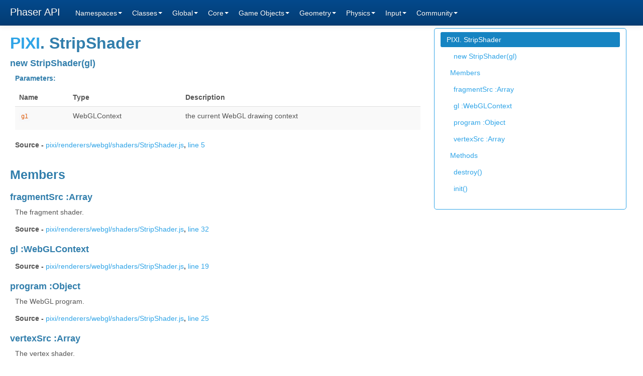

--- FILE ---
content_type: text/html
request_url: https://www.phaser-china.com/docs/PIXI.StripShader.html
body_size: 6416
content:
<!DOCTYPE html>

<html lang="en">
<head>
	<meta charset="utf-8">
	<title>Phaser Class: StripShader</title><meta name="Keywords" content="Phaser，Phaser小站，HTML5，游戏，HTML5游戏，游戏引擎，游戏框架，HTML5游戏引擎，HTML5游戏框架" /><meta name="Description" content="Phaser小站是一个为phaser而生的网站，以宣传和发展Phaser为使命。本站提供一切关于Phaser的案例、源码、教程、教学视频。" /><meta name="baidu-site-verification" content="W0Gy0sAtiL" />

	<!--[if lt IE 9]>
	<script src="//html5shiv.googlecode.com/svn/trunk/html5.js"></script>
	<![endif]-->

	<link type="text/css" rel="stylesheet" href="styles/default.css">

	<link type="text/css" rel="stylesheet" href="styles/sunlight.default.css">

	
	<link type="text/css" rel="stylesheet" href="styles/site.cerulean.css">
	
</head>

<body>

<div class="container-fluid">
	<div class="navbar navbar-fixed-top navbar-inverse">
		
		<div class="navbar-inner">
			<a class="brand" href="Index.html">Phaser API</a>
			<ul class="nav">

				
				<li class="dropdown">
					<a href="namespaces.list.html" class="dropdown-toggle" data-toggle="dropdown">Namespaces<b
						class="caret"></b></a>

					<ul class="dropdown-menu ">
						
						<li class="class-depth-0">
							<a href="Phaser.html">Phaser</a>
						</li>
						
						<li class="class-depth-0">
							<a href="PIXI.html">PIXI</a>
						</li>
						

					</ul>
				</li>
				
				<li class="dropdown">
					<a href="classes.list.html" class="dropdown-toggle" data-toggle="dropdown">Classes<b
						class="caret"></b></a>

					<ul class="dropdown-menu ">
						
						<li class="class-depth-0">
							<a href="Event.html">Event</a>
						</li>
						
						<li class="class-depth-0">
							<a href="EventTarget.html">EventTarget</a>
						</li>
						
						<li class="class-depth-1">
							<a href="Phaser.Animation.html">Animation</a>
						</li>
						
						<li class="class-depth-1">
							<a href="Phaser.AnimationManager.html">AnimationManager</a>
						</li>
						
						<li class="class-depth-1">
							<a href="Phaser.AnimationParser.html">AnimationParser</a>
						</li>
						
						<li class="class-depth-1">
							<a href="Phaser.ArraySet.html">ArraySet</a>
						</li>
						
						<li class="class-depth-1">
							<a href="Phaser.ArrayUtils.html">ArrayUtils</a>
						</li>
						
						<li class="class-depth-1">
							<a href="Phaser.AudioSprite.html">AudioSprite</a>
						</li>
						
						<li class="class-depth-1">
							<a href="Phaser.BitmapData.html">BitmapData</a>
						</li>
						
						<li class="class-depth-1">
							<a href="Phaser.BitmapText.html">BitmapText</a>
						</li>
						
						<li class="class-depth-1">
							<a href="Phaser.Bullet.html">Bullet</a>
						</li>
						
						<li class="class-depth-1">
							<a href="Phaser.Button.html">Button</a>
						</li>
						
						<li class="class-depth-1">
							<a href="Phaser.Cache.html">Cache</a>
						</li>
						
						<li class="class-depth-1">
							<a href="Phaser.Camera.html">Camera</a>
						</li>
						
						<li class="class-depth-1">
							<a href="Phaser.Canvas.html">Canvas</a>
						</li>
						
						<li class="class-depth-1">
							<a href="Phaser.Circle.html">Circle</a>
						</li>
						
						<li class="class-depth-1">
							<a href="Phaser.Color.html">Color</a>
						</li>
						
						<li class="class-depth-2">
							<a href="Phaser.Component.Angle.html">Angle</a>
						</li>
						
						<li class="class-depth-2">
							<a href="Phaser.Component.Animation.html">Animation</a>
						</li>
						
						<li class="class-depth-2">
							<a href="Phaser.Component.AutoCull.html">AutoCull</a>
						</li>
						
						<li class="class-depth-2">
							<a href="Phaser.Component.Bounds.html">Bounds</a>
						</li>
						
						<li class="class-depth-2">
							<a href="Phaser.Component.BringToTop.html">BringToTop</a>
						</li>
						
						<li class="class-depth-2">
							<a href="Phaser.Component.Core.html">Core</a>
						</li>
						
						<li class="class-depth-2">
							<a href="Phaser.Component.Crop.html">Crop</a>
						</li>
						
						<li class="class-depth-2">
							<a href="Phaser.Component.Delta.html">Delta</a>
						</li>
						
						<li class="class-depth-2">
							<a href="Phaser.Component.Destroy.html">Destroy</a>
						</li>
						
						<li class="class-depth-2">
							<a href="Phaser.Component.FixedToCamera.html">FixedToCamera</a>
						</li>
						
						<li class="class-depth-2">
							<a href="Phaser.Component.Health.html">Health</a>
						</li>
						
						<li class="class-depth-2">
							<a href="Phaser.Component.InCamera.html">InCamera</a>
						</li>
						
						<li class="class-depth-2">
							<a href="Phaser.Component.InputEnabled.html">InputEnabled</a>
						</li>
						
						<li class="class-depth-2">
							<a href="Phaser.Component.InWorld.html">InWorld</a>
						</li>
						
						<li class="class-depth-2">
							<a href="Phaser.Component.LifeSpan.html">LifeSpan</a>
						</li>
						
						<li class="class-depth-2">
							<a href="Phaser.Component.LoadTexture.html">LoadTexture</a>
						</li>
						
						<li class="class-depth-2">
							<a href="Phaser.Component.Overlap.html">Overlap</a>
						</li>
						
						<li class="class-depth-2">
							<a href="Phaser.Component.PhysicsBody.html">PhysicsBody</a>
						</li>
						
						<li class="class-depth-2">
							<a href="Phaser.Component.Reset.html">Reset</a>
						</li>
						
						<li class="class-depth-2">
							<a href="Phaser.Component.ScaleMinMax.html">ScaleMinMax</a>
						</li>
						
						<li class="class-depth-2">
							<a href="Phaser.Component.Smoothed.html">Smoothed</a>
						</li>
						
						<li class="class-depth-1">
							<a href="Phaser.Create.html">Create</a>
						</li>
						
						<li class="class-depth-1">
							<a href="Phaser.Creature.html">Creature</a>
						</li>
						
						<li class="class-depth-1">
							<a href="Phaser.Device.html">Device</a>
						</li>
						
						<li class="class-depth-1">
							<a href="Phaser.DeviceButton.html">DeviceButton</a>
						</li>
						
						<li class="class-depth-1">
							<a href="Phaser.DOM.html">DOM</a>
						</li>
						
						<li class="class-depth-1">
							<a href="Phaser.Easing.html">Easing</a>
						</li>
						
						<li class="class-depth-2">
							<a href="Phaser.Easing.Back.html">Back</a>
						</li>
						
						<li class="class-depth-2">
							<a href="Phaser.Easing.Bounce.html">Bounce</a>
						</li>
						
						<li class="class-depth-2">
							<a href="Phaser.Easing.Circular.html">Circular</a>
						</li>
						
						<li class="class-depth-2">
							<a href="Phaser.Easing.Cubic.html">Cubic</a>
						</li>
						
						<li class="class-depth-2">
							<a href="Phaser.Easing.Elastic.html">Elastic</a>
						</li>
						
						<li class="class-depth-2">
							<a href="Phaser.Easing.Exponential.html">Exponential</a>
						</li>
						
						<li class="class-depth-2">
							<a href="Phaser.Easing.Linear.html">Linear</a>
						</li>
						
						<li class="class-depth-2">
							<a href="Phaser.Easing.Quadratic.html">Quadratic</a>
						</li>
						
						<li class="class-depth-2">
							<a href="Phaser.Easing.Quartic.html">Quartic</a>
						</li>
						
						<li class="class-depth-2">
							<a href="Phaser.Easing.Quintic.html">Quintic</a>
						</li>
						
						<li class="class-depth-2">
							<a href="Phaser.Easing.Sinusoidal.html">Sinusoidal</a>
						</li>
						
						<li class="class-depth-1">
							<a href="Phaser.Ellipse.html">Ellipse</a>
						</li>
						
						<li class="class-depth-1">
							<a href="Phaser.Events.html">Events</a>
						</li>
						
						<li class="class-depth-1">
							<a href="Phaser.Filter.html">Filter</a>
						</li>
						
						<li class="class-depth-1">
							<a href="Phaser.FlexGrid.html">FlexGrid</a>
						</li>
						
						<li class="class-depth-1">
							<a href="Phaser.FlexLayer.html">FlexLayer</a>
						</li>
						
						<li class="class-depth-1">
							<a href="Phaser.Frame.html">Frame</a>
						</li>
						
						<li class="class-depth-1">
							<a href="Phaser.FrameData.html">FrameData</a>
						</li>
						
						<li class="class-depth-1">
							<a href="Phaser.Game.html">Game</a>
						</li>
						
						<li class="class-depth-1">
							<a href="Phaser.GameObjectCreator.html">GameObjectCreator</a>
						</li>
						
						<li class="class-depth-1">
							<a href="Phaser.GameObjectFactory.html">GameObjectFactory</a>
						</li>
						
						<li class="class-depth-1">
							<a href="Phaser.Gamepad.html">Gamepad</a>
						</li>
						
						<li class="class-depth-1">
							<a href="Phaser.Graphics.html">Graphics</a>
						</li>
						
						<li class="class-depth-1">
							<a href="Phaser.Group.html">Group</a>
						</li>
						
						<li class="class-depth-1">
							<a href="Phaser.Hermite.html">Hermite</a>
						</li>
						
						<li class="class-depth-1">
							<a href="Phaser.Image.html">Image</a>
						</li>
						
						<li class="class-depth-1">
							<a href="Phaser.ImageCollection.html">ImageCollection</a>
						</li>
						
						<li class="class-depth-1">
							<a href="Phaser.Input.html">Input</a>
						</li>
						
						<li class="class-depth-1">
							<a href="Phaser.InputHandler.html">InputHandler</a>
						</li>
						
						<li class="class-depth-1">
							<a href="Phaser.Key.html">Key</a>
						</li>
						
						<li class="class-depth-1">
							<a href="Phaser.Keyboard.html">Keyboard</a>
						</li>
						
						<li class="class-depth-1">
							<a href="Phaser.KeyCode.html">KeyCode</a>
						</li>
						
						<li class="class-depth-1">
							<a href="Phaser.Line.html">Line</a>
						</li>
						
						<li class="class-depth-1">
							<a href="Phaser.LinkedList.html">LinkedList</a>
						</li>
						
						<li class="class-depth-1">
							<a href="Phaser.Loader.html">Loader</a>
						</li>
						
						<li class="class-depth-1">
							<a href="Phaser.LoaderParser.html">LoaderParser</a>
						</li>
						
						<li class="class-depth-1">
							<a href="Phaser.Math.html">Math</a>
						</li>
						
						<li class="class-depth-1">
							<a href="Phaser.Matrix.html">Matrix</a>
						</li>
						
						<li class="class-depth-1">
							<a href="Phaser.Mouse.html">Mouse</a>
						</li>
						
						<li class="class-depth-1">
							<a href="Phaser.MSPointer.html">MSPointer</a>
						</li>
						
						<li class="class-depth-1">
							<a href="Phaser.Net.html">Net</a>
						</li>
						
						<li class="class-depth-1">
							<a href="Phaser.Particle.html">Particle</a>
						</li>
						
						<li class="class-depth-1">
							<a href="Phaser.Particles.html">Particles</a>
						</li>
						
						<li class="class-depth-2">
							<a href="Phaser.Particles.Arcade.html">Arcade</a>
						</li>
						
						<li class="class-depth-3">
							<a href="Phaser.Particles.Arcade.Emitter.html">Emitter</a>
						</li>
						
						<li class="class-depth-1">
							<a href="Phaser.Path.html">Path</a>
						</li>
						
						<li class="class-depth-1">
							<a href="Phaser.PathFollower.html">PathFollower</a>
						</li>
						
						<li class="class-depth-1">
							<a href="Phaser.PathPoint.html">PathPoint</a>
						</li>
						
						<li class="class-depth-1">
							<a href="Phaser.Physics.html">Physics</a>
						</li>
						
						<li class="class-depth-2">
							<a href="Phaser.Physics.Arcade.html">Arcade</a>
						</li>
						
						<li class="class-depth-3">
							<a href="Phaser.Physics.Arcade.Body.html">Body</a>
						</li>
						
						<li class="class-depth-3">
							<a href="Phaser.Physics.Arcade.TilemapCollision.html">TilemapCollision</a>
						</li>
						
						<li class="class-depth-2">
							<a href="Phaser.Physics.Ninja.html">Ninja</a>
						</li>
						
						<li class="class-depth-3">
							<a href="Phaser.Physics.Ninja.AABB.html">AABB</a>
						</li>
						
						<li class="class-depth-3">
							<a href="Phaser.Physics.Ninja.Body.html">Body</a>
						</li>
						
						<li class="class-depth-3">
							<a href="Phaser.Physics.Ninja.Circle.html">Circle</a>
						</li>
						
						<li class="class-depth-3">
							<a href="Phaser.Physics.Ninja.Tile.html">Tile</a>
						</li>
						
						<li class="class-depth-2">
							<a href="Phaser.Physics.P2.html">P2</a>
						</li>
						
						<li class="class-depth-3">
							<a href="Phaser.Physics.P2.Body.html">Body</a>
						</li>
						
						<li class="class-depth-3">
							<a href="Phaser.Physics.P2.BodyDebug.html">BodyDebug</a>
						</li>
						
						<li class="class-depth-3">
							<a href="Phaser.Physics.P2.CollisionGroup.html">CollisionGroup</a>
						</li>
						
						<li class="class-depth-3">
							<a href="Phaser.Physics.P2.ContactMaterial.html">ContactMaterial</a>
						</li>
						
						<li class="class-depth-3">
							<a href="Phaser.Physics.P2.DistanceConstraint.html">DistanceConstraint</a>
						</li>
						
						<li class="class-depth-3">
							<a href="Phaser.Physics.P2.FixtureList.html">FixtureList</a>
						</li>
						
						<li class="class-depth-3">
							<a href="Phaser.Physics.P2.GearConstraint.html">GearConstraint</a>
						</li>
						
						<li class="class-depth-3">
							<a href="Phaser.Physics.P2.InversePointProxy.html">InversePointProxy</a>
						</li>
						
						<li class="class-depth-3">
							<a href="Phaser.Physics.P2.LockConstraint.html">LockConstraint</a>
						</li>
						
						<li class="class-depth-3">
							<a href="Phaser.Physics.P2.Material.html">Material</a>
						</li>
						
						<li class="class-depth-3">
							<a href="Phaser.Physics.P2.PointProxy.html">PointProxy</a>
						</li>
						
						<li class="class-depth-3">
							<a href="Phaser.Physics.P2.PrismaticConstraint.html">PrismaticConstraint</a>
						</li>
						
						<li class="class-depth-3">
							<a href="Phaser.Physics.P2.RevoluteConstraint.html">RevoluteConstraint</a>
						</li>
						
						<li class="class-depth-3">
							<a href="Phaser.Physics.P2.RotationalSpring.html">RotationalSpring</a>
						</li>
						
						<li class="class-depth-3">
							<a href="Phaser.Physics.P2.Spring.html">Spring</a>
						</li>
						
						<li class="class-depth-1">
							<a href="Phaser.Plugin.html">Plugin</a>
						</li>
						
						<li class="class-depth-2">
							<a href="Phaser.Plugin.PathManager.html">PathManager</a>
						</li>
						
						<li class="class-depth-1">
							<a href="Phaser.PluginManager.html">PluginManager</a>
						</li>
						
						<li class="class-depth-1">
							<a href="Phaser.Point.html">Point</a>
						</li>
						
						<li class="class-depth-1">
							<a href="Phaser.Pointer.html">Pointer</a>
						</li>
						
						<li class="class-depth-1">
							<a href="Phaser.PointerMode.html">PointerMode</a>
						</li>
						
						<li class="class-depth-1">
							<a href="Phaser.Polygon.html">Polygon</a>
						</li>
						
						<li class="class-depth-1">
							<a href="Phaser.QuadTree.html">QuadTree</a>
						</li>
						
						<li class="class-depth-1">
							<a href="Phaser.RandomDataGenerator.html">RandomDataGenerator</a>
						</li>
						
						<li class="class-depth-1">
							<a href="Phaser.Rectangle.html">Rectangle</a>
						</li>
						
						<li class="class-depth-1">
							<a href="Phaser.RenderTexture.html">RenderTexture</a>
						</li>
						
						<li class="class-depth-1">
							<a href="Phaser.RequestAnimationFrame.html">RequestAnimationFrame</a>
						</li>
						
						<li class="class-depth-1">
							<a href="Phaser.RetroFont.html">RetroFont</a>
						</li>
						
						<li class="class-depth-1">
							<a href="Phaser.Rope.html">Rope</a>
						</li>
						
						<li class="class-depth-1">
							<a href="Phaser.RoundedRectangle.html">RoundedRectangle</a>
						</li>
						
						<li class="class-depth-1">
							<a href="Phaser.ScaleManager.html">ScaleManager</a>
						</li>
						
						<li class="class-depth-1">
							<a href="Phaser.Signal.html">Signal</a>
						</li>
						
						<li class="class-depth-1">
							<a href="Phaser.SignalBinding.html">SignalBinding</a>
						</li>
						
						<li class="class-depth-1">
							<a href="Phaser.SinglePad.html">SinglePad</a>
						</li>
						
						<li class="class-depth-1">
							<a href="Phaser.Sound.html">Sound</a>
						</li>
						
						<li class="class-depth-1">
							<a href="Phaser.SoundManager.html">SoundManager</a>
						</li>
						
						<li class="class-depth-1">
							<a href="Phaser.Sprite.html">Sprite</a>
						</li>
						
						<li class="class-depth-1">
							<a href="Phaser.SpriteBatch.html">SpriteBatch</a>
						</li>
						
						<li class="class-depth-1">
							<a href="Phaser.Stage.html">Stage</a>
						</li>
						
						<li class="class-depth-1">
							<a href="Phaser.State.html">State</a>
						</li>
						
						<li class="class-depth-1">
							<a href="Phaser.StateManager.html">StateManager</a>
						</li>
						
						<li class="class-depth-1">
							<a href="Phaser.Text.html">Text</a>
						</li>
						
						<li class="class-depth-1">
							<a href="Phaser.Tile.html">Tile</a>
						</li>
						
						<li class="class-depth-1">
							<a href="Phaser.Tilemap.html">Tilemap</a>
						</li>
						
						<li class="class-depth-1">
							<a href="Phaser.TilemapLayer.html">TilemapLayer</a>
						</li>
						
						<li class="class-depth-1">
							<a href="Phaser.TilemapParser.html">TilemapParser</a>
						</li>
						
						<li class="class-depth-1">
							<a href="Phaser.Tileset.html">Tileset</a>
						</li>
						
						<li class="class-depth-1">
							<a href="Phaser.TileSprite.html">TileSprite</a>
						</li>
						
						<li class="class-depth-1">
							<a href="Phaser.Time.html">Time</a>
						</li>
						
						<li class="class-depth-1">
							<a href="Phaser.Timer.html">Timer</a>
						</li>
						
						<li class="class-depth-1">
							<a href="Phaser.TimerEvent.html">TimerEvent</a>
						</li>
						
						<li class="class-depth-1">
							<a href="Phaser.Touch.html">Touch</a>
						</li>
						
						<li class="class-depth-1">
							<a href="Phaser.Tween.html">Tween</a>
						</li>
						
						<li class="class-depth-1">
							<a href="Phaser.TweenData.html">TweenData</a>
						</li>
						
						<li class="class-depth-1">
							<a href="Phaser.TweenManager.html">TweenManager</a>
						</li>
						
						<li class="class-depth-1">
							<a href="Phaser.Utils.html">Utils</a>
						</li>
						
						<li class="class-depth-2">
							<a href="Phaser.Utils.Debug.html">Debug</a>
						</li>
						
						<li class="class-depth-1">
							<a href="Phaser.Video.html">Video</a>
						</li>
						
						<li class="class-depth-1">
							<a href="Phaser.Weapon.html">Weapon</a>
						</li>
						
						<li class="class-depth-1">
							<a href="Phaser.World.html">World</a>
						</li>
						
						<li class="class-depth-1">
							<a href="PIXI.AbstractFilter.html">AbstractFilter</a>
						</li>
						
						<li class="class-depth-1">
							<a href="PIXI.BaseTexture.html">BaseTexture</a>
						</li>
						
						<li class="class-depth-1">
							<a href="PIXI.CanvasBuffer.html">CanvasBuffer</a>
						</li>
						
						<li class="class-depth-1">
							<a href="PIXI.CanvasGraphics.html">CanvasGraphics</a>
						</li>
						
						<li class="class-depth-1">
							<a href="PIXI.CanvasMaskManager.html">CanvasMaskManager</a>
						</li>
						
						<li class="class-depth-1">
							<a href="PIXI.CanvasPool.html">CanvasPool</a>
						</li>
						
						<li class="class-depth-1">
							<a href="PIXI.CanvasRenderer.html">CanvasRenderer</a>
						</li>
						
						<li class="class-depth-1">
							<a href="PIXI.CanvasTinter.html">CanvasTinter</a>
						</li>
						
						<li class="class-depth-1">
							<a href="PIXI.ComplexPrimitiveShader.html">ComplexPrimitiveShader</a>
						</li>
						
						<li class="class-depth-1">
							<a href="PIXI.DisplayObjectContainer.html">DisplayObjectContainer</a>
						</li>
						
						<li class="class-depth-1">
							<a href="PIXI.EarCut.html">EarCut</a>
						</li>
						
						<li class="class-depth-1">
							<a href="PIXI.Event.html">Event</a>
						</li>
						
						<li class="class-depth-1">
							<a href="PIXI.EventTarget.html">EventTarget</a>
						</li>
						
						<li class="class-depth-1">
							<a href="PIXI.FilterTexture.html">FilterTexture</a>
						</li>
						
						<li class="class-depth-1">
							<a href="PIXI.Graphics.html">Graphics</a>
						</li>
						
						<li class="class-depth-1">
							<a href="PIXI.GraphicsData.html">GraphicsData</a>
						</li>
						
						<li class="class-depth-1">
							<a href="PIXI.PIXI.html">PIXI</a>
						</li>
						
						<li class="class-depth-2">
							<a href="PIXI.PIXI.DisplayObject.html">DisplayObject</a>
						</li>
						
						<li class="class-depth-1">
							<a href="PIXI.PixiFastShader.html">PixiFastShader</a>
						</li>
						
						<li class="class-depth-1">
							<a href="PIXI.PixiShader.html">PixiShader</a>
						</li>
						
						<li class="class-depth-1">
							<a href="PIXI.PrimitiveShader.html">PrimitiveShader</a>
						</li>
						
						<li class="class-depth-1">
							<a href="PIXI.RenderTexture.html">RenderTexture</a>
						</li>
						
						<li class="class-depth-1">
							<a href="PIXI.Rope.html">Rope</a>
						</li>
						
						<li class="class-depth-1">
							<a href="PIXI.Sprite.html">Sprite</a>
						</li>
						
						<li class="class-depth-1">
							<a href="PIXI.SpriteBatch.html">SpriteBatch</a>
						</li>
						
						<li class="class-depth-1">
							<a href="PIXI.Strip.html">Strip</a>
						</li>
						
						<li class="class-depth-1">
							<a href="PIXI.StripShader.html">StripShader</a>
						</li>
						
						<li class="class-depth-1">
							<a href="PIXI.Texture.html">Texture</a>
						</li>
						
						<li class="class-depth-1">
							<a href="PIXI.TilingSprite.html">TilingSprite</a>
						</li>
						
						<li class="class-depth-1">
							<a href="PIXI.WebGLBlendModeManager.html">WebGLBlendModeManager</a>
						</li>
						
						<li class="class-depth-1">
							<a href="PIXI.WebGLFastSpriteBatch.html">WebGLFastSpriteBatch</a>
						</li>
						
						<li class="class-depth-1">
							<a href="PIXI.WebGLFilterManager.html">WebGLFilterManager</a>
						</li>
						
						<li class="class-depth-1">
							<a href="PIXI.WebGLRenderer.html">WebGLRenderer</a>
						</li>
						

					</ul>
				</li>
				
				<li class="dropdown">
					<a href="global.html" class="dropdown-toggle" data-toggle="dropdown">Global<b
						class="caret"></b></a>

					<ul class="dropdown-menu ">
						
						<li class="class-depth-0">
							<a href="global.html#ANGLE_DOWN">ANGLE_DOWN</a>
						</li>
						
						<li class="class-depth-0">
							<a href="global.html#ANGLE_LEFT">ANGLE_LEFT</a>
						</li>
						
						<li class="class-depth-0">
							<a href="global.html#ANGLE_NORTH_EAST">ANGLE_NORTH_EAST</a>
						</li>
						
						<li class="class-depth-0">
							<a href="global.html#ANGLE_NORTH_WEST">ANGLE_NORTH_WEST</a>
						</li>
						
						<li class="class-depth-0">
							<a href="global.html#ANGLE_RIGHT">ANGLE_RIGHT</a>
						</li>
						
						<li class="class-depth-0">
							<a href="global.html#ANGLE_SOUTH_EAST">ANGLE_SOUTH_EAST</a>
						</li>
						
						<li class="class-depth-0">
							<a href="global.html#ANGLE_SOUTH_WEST">ANGLE_SOUTH_WEST</a>
						</li>
						
						<li class="class-depth-0">
							<a href="global.html#ANGLE_UP">ANGLE_UP</a>
						</li>
						
						<li class="class-depth-0">
							<a href="global.html#AUTO">AUTO</a>
						</li>
						
						<li class="class-depth-0">
							<a href="global.html#BITMAPDATA">BITMAPDATA</a>
						</li>
						
						<li class="class-depth-0">
							<a href="global.html#BITMAPTEXT">BITMAPTEXT</a>
						</li>
						
						<li class="class-depth-0">
							<a href="global.html#blendModes">blendModes</a>
						</li>
						
						<li class="class-depth-0">
							<a href="global.html#BOTTOM_CENTER">BOTTOM_CENTER</a>
						</li>
						
						<li class="class-depth-0">
							<a href="global.html#BOTTOM_LEFT">BOTTOM_LEFT</a>
						</li>
						
						<li class="class-depth-0">
							<a href="global.html#BOTTOM_RIGHT">BOTTOM_RIGHT</a>
						</li>
						
						<li class="class-depth-0">
							<a href="global.html#BUTTON">BUTTON</a>
						</li>
						
						<li class="class-depth-0">
							<a href="global.html#CANVAS">CANVAS</a>
						</li>
						
						<li class="class-depth-0">
							<a href="global.html#CANVAS_FILTER">CANVAS_FILTER</a>
						</li>
						
						<li class="class-depth-0">
							<a href="global.html#CENTER">CENTER</a>
						</li>
						
						<li class="class-depth-0">
							<a href="global.html#CIRCLE">CIRCLE</a>
						</li>
						
						<li class="class-depth-0">
							<a href="global.html#CREATURE">CREATURE</a>
						</li>
						
						<li class="class-depth-0">
							<a href="global.html#displayList">displayList</a>
						</li>
						
						<li class="class-depth-0">
							<a href="global.html#DOWN">DOWN</a>
						</li>
						
						<li class="class-depth-0">
							<a href="global.html#ELLIPSE">ELLIPSE</a>
						</li>
						
						<li class="class-depth-0">
							<a href="global.html#emit">emit</a>
						</li>
						
						<li class="class-depth-0">
							<a href="global.html#EMITTER">EMITTER</a>
						</li>
						
						<li class="class-depth-0">
							<a href="global.html#GAMES">GAMES</a>
						</li>
						
						<li class="class-depth-0">
							<a href="global.html#GRAPHICS">GRAPHICS</a>
						</li>
						
						<li class="class-depth-0">
							<a href="global.html#GROUP">GROUP</a>
						</li>
						
						<li class="class-depth-0">
							<a href="global.html#HEADLESS">HEADLESS</a>
						</li>
						
						<li class="class-depth-0">
							<a href="global.html#HORIZONTAL">HORIZONTAL</a>
						</li>
						
						<li class="class-depth-0">
							<a href="global.html#IMAGE">IMAGE</a>
						</li>
						
						<li class="class-depth-0">
							<a href="global.html#LANDSCAPE">LANDSCAPE</a>
						</li>
						
						<li class="class-depth-0">
							<a href="global.html#LEFT">LEFT</a>
						</li>
						
						<li class="class-depth-0">
							<a href="global.html#LEFT_BOTTOM">LEFT_BOTTOM</a>
						</li>
						
						<li class="class-depth-0">
							<a href="global.html#LEFT_CENTER">LEFT_CENTER</a>
						</li>
						
						<li class="class-depth-0">
							<a href="global.html#LEFT_TOP">LEFT_TOP</a>
						</li>
						
						<li class="class-depth-0">
							<a href="global.html#LINE">LINE</a>
						</li>
						
						<li class="class-depth-0">
							<a href="global.html#listeners">listeners</a>
						</li>
						
						<li class="class-depth-0">
							<a href="global.html#MATRIX">MATRIX</a>
						</li>
						
						<li class="class-depth-0">
							<a href="global.html#mixin">mixin</a>
						</li>
						
						<li class="class-depth-0">
							<a href="global.html#NONE">NONE</a>
						</li>
						
						<li class="class-depth-0">
							<a href="global.html#off">off</a>
						</li>
						
						<li class="class-depth-0">
							<a href="global.html#on">on</a>
						</li>
						
						<li class="class-depth-0">
							<a href="global.html#once">once</a>
						</li>
						
						<li class="class-depth-0">
							<a href="global.html#PENDING_ATLAS">PENDING_ATLAS</a>
						</li>
						
						<li class="class-depth-2">
							<a href="global.html#Phaser.Path#numPointsreturn%257Bnumber%257DThetotalnumberofPathPointsinthisPath.">Phaser.Path#numPoints
return {number} The total number of PathPoints in this Path.</a>
						</li>
						
						<li class="class-depth-0">
							<a href="global.html#POINT">POINT</a>
						</li>
						
						<li class="class-depth-0">
							<a href="global.html#POINTER">POINTER</a>
						</li>
						
						<li class="class-depth-0">
							<a href="global.html#POLYGON">POLYGON</a>
						</li>
						
						<li class="class-depth-0">
							<a href="global.html#PORTRAIT">PORTRAIT</a>
						</li>
						
						<li class="class-depth-0">
							<a href="global.html#RECTANGLE">RECTANGLE</a>
						</li>
						
						<li class="class-depth-0">
							<a href="global.html#removeAllListeners">removeAllListeners</a>
						</li>
						
						<li class="class-depth-0">
							<a href="global.html#RENDERTEXTURE">RENDERTEXTURE</a>
						</li>
						
						<li class="class-depth-0">
							<a href="global.html#RETROFONT">RETROFONT</a>
						</li>
						
						<li class="class-depth-0">
							<a href="global.html#RIGHT">RIGHT</a>
						</li>
						
						<li class="class-depth-0">
							<a href="global.html#RIGHT_BOTTOM">RIGHT_BOTTOM</a>
						</li>
						
						<li class="class-depth-0">
							<a href="global.html#RIGHT_CENTER">RIGHT_CENTER</a>
						</li>
						
						<li class="class-depth-0">
							<a href="global.html#RIGHT_TOP">RIGHT_TOP</a>
						</li>
						
						<li class="class-depth-0">
							<a href="global.html#ROPE">ROPE</a>
						</li>
						
						<li class="class-depth-0">
							<a href="global.html#ROUNDEDRECTANGLE">ROUNDEDRECTANGLE</a>
						</li>
						
						<li class="class-depth-0">
							<a href="global.html#scaleModes">scaleModes</a>
						</li>
						
						<li class="class-depth-0">
							<a href="global.html#SPRITE">SPRITE</a>
						</li>
						
						<li class="class-depth-0">
							<a href="global.html#SPRITEBATCH">SPRITEBATCH</a>
						</li>
						
						<li class="class-depth-0">
							<a href="global.html#stopImmediatePropagation">stopImmediatePropagation</a>
						</li>
						
						<li class="class-depth-0">
							<a href="global.html#stopPropagation">stopPropagation</a>
						</li>
						
						<li class="class-depth-0">
							<a href="global.html#TEXT">TEXT</a>
						</li>
						
						<li class="class-depth-0">
							<a href="global.html#TILEMAP">TILEMAP</a>
						</li>
						
						<li class="class-depth-0">
							<a href="global.html#TILEMAPLAYER">TILEMAPLAYER</a>
						</li>
						
						<li class="class-depth-0">
							<a href="global.html#TILESPRITE">TILESPRITE</a>
						</li>
						
						<li class="class-depth-0">
							<a href="global.html#TOP_CENTER">TOP_CENTER</a>
						</li>
						
						<li class="class-depth-0">
							<a href="global.html#TOP_LEFT">TOP_LEFT</a>
						</li>
						
						<li class="class-depth-0">
							<a href="global.html#TOP_RIGHT">TOP_RIGHT</a>
						</li>
						
						<li class="class-depth-0">
							<a href="global.html#UP">UP</a>
						</li>
						
						<li class="class-depth-0">
							<a href="global.html#VERSION">VERSION</a>
						</li>
						
						<li class="class-depth-0">
							<a href="global.html#VERTICAL">VERTICAL</a>
						</li>
						
						<li class="class-depth-0">
							<a href="global.html#VIDEO">VIDEO</a>
						</li>
						
						<li class="class-depth-0">
							<a href="global.html#WEBGL">WEBGL</a>
						</li>
						
						<li class="class-depth-0">
							<a href="global.html#WEBGL_FILTER">WEBGL_FILTER</a>
						</li>
						

					</ul>
				</li>
				

				<li class="dropdown">
					<a href="#" class="dropdown-toggle" data-toggle="dropdown">Core<b class="caret"></b></a>
					<ul class="dropdown-menu ">
						<li class="class-depth-1"><a href="Phaser.Game.html">Game</a></li>
						<li class="class-depth-1"><a href="Phaser.Group.html">Group</a></li>
						<li class="class-depth-1"><a href="Phaser.World.html">World</a></li>
						<li class="class-depth-1"><a href="Phaser.Loader.html">Loader</a></li>
						<li class="class-depth-1"><a href="Phaser.Cache.html">Cache</a></li>
						<li class="class-depth-1"><a href="Phaser.Time.html">Time</a></li>
						<li class="class-depth-1"><a href="Phaser.Camera.html">Camera</a></li>
						<li class="class-depth-1"><a href="Phaser.StateManager.html">State Manager</a></li>
						<li class="class-depth-1"><a href="Phaser.TweenManager.html">Tween Manager</a></li>
						<li class="class-depth-1"><a href="Phaser.SoundManager.html">Sound Manager</a></li>
						<li class="class-depth-1"><a href="Phaser.Input.html">Input Manager</a></li>
						<li class="class-depth-1"><a href="Phaser.ScaleManager.html">Scale Manager</a></li>
					</ul>
				</li>

				<li class="dropdown">
					<a href="#" class="dropdown-toggle" data-toggle="dropdown">Game Objects<b class="caret"></b></a>
					<ul class="dropdown-menu ">
						<li class="class-depth-1"><a href="Phaser.GameObjectFactory.html">Factory (game.add)</a></li>
						<li class="class-depth-1"><a href="Phaser.GameObjectCreator.html">Creator (game.make)</a></li>
						<li class="class-depth-1"><a href="Phaser.Sprite.html">Sprite</a></li>
						<li class="class-depth-1"><a href="Phaser.Image.html">Image</a></li>
						<li class="class-depth-1"><a href="Phaser.Sound.html">Sound</a></li>
						<li class="class-depth-1"><a href="Phaser.Video.html">Video</a></li>
						<li class="class-depth-1"><a href="Phaser.Particles.Arcade.Emitter.html">Particle Emitter</a></li>
						<li class="class-depth-1"><a href="Phaser.Particle.html">Particle</a></li>
						<li class="class-depth-1"><a href="Phaser.Text.html">Text</a></li>
						<li class="class-depth-1"><a href="Phaser.Tween.html">Tween</a></li>
						<li class="class-depth-1"><a href="Phaser.BitmapText.html">BitmapText</a></li>
						<li class="class-depth-1"><a href="Phaser.Tilemap.html">Tilemap</a></li>
						<li class="class-depth-1"><a href="Phaser.BitmapData.html">BitmapData</a></li>
						<li class="class-depth-1"><a href="Phaser.RetroFont.html">RetroFont</a></li>
						<li class="class-depth-1"><a href="Phaser.Button.html">Button</a></li>
						<li class="class-depth-1"><a href="Phaser.Animation.html">Animation</a></li>
						<li class="class-depth-1"><a href="Phaser.Graphics.html">Graphics</a></li>
						<li class="class-depth-1"><a href="Phaser.RenderTexture.html">RenderTexture</a></li>
						<li class="class-depth-1"><a href="Phaser.TileSprite.html">TileSprite</a></li>
					</ul>
				</li>

				<li class="dropdown">
					<a href="#" class="dropdown-toggle" data-toggle="dropdown">Geometry<b class="caret"></b></a>
					<ul class="dropdown-menu ">
						<li class="class-depth-1"><a href="Phaser.Circle.html">Circle</a></li>
						<li class="class-depth-1"><a href="Phaser.Ellipse.html">Ellipse</a></li>
						<li class="class-depth-1"><a href="Phaser.Line.html">Line</a></li>
						<li class="class-depth-1"><a href="Phaser.Matrix.html">Matrix</a></li>
						<li class="class-depth-1"><a href="Phaser.Point.html">Point</a></li>
						<li class="class-depth-1"><a href="Phaser.Polygon.html">Polygon</a></li>
						<li class="class-depth-1"><a href="Phaser.Rectangle.html">Rectangle</a></li>
						<li class="class-depth-1"><a href="Phaser.RoundedRectangle.html">Rounded Rectangle</a></li>
					</ul>
				</li>

				<li class="dropdown">
					<a href="#" class="dropdown-toggle" data-toggle="dropdown">Physics<b class="caret"></b></a>
					<ul class="dropdown-menu ">
						<li class="class-depth-1"><a href="Phaser.Physics.Arcade.html">Arcade Physics</a></li>
						<li class="class-depth-2"><a href="Phaser.Physics.Arcade.Body.html">Body</a></li>
						<li class="class-depth-2"><a href="Phaser.Weapon.html">Weapon</a></li>
						<li class="class-depth-1"><a href="Phaser.Physics.P2.html">P2 Physics</a></li>
						<li class="class-depth-2"><a href="Phaser.Physics.P2.Body.html">Body</a></li>
						<li class="class-depth-2"><a href="Phaser.Physics.P2.Spring.html">Spring</a></li>
						<li class="class-depth-2"><a href="Phaser.Physics.P2.CollisionGroup.html">CollisionGroup</a></li>
						<li class="class-depth-2"><a href="Phaser.Physics.P2.ContactMaterial.html">ContactMaterial</a></li>
						<li class="class-depth-1"><a href="Phaser.Physics.Ninja.html">Ninja Physics</a></li>
						<li class="class-depth-2"><a href="Phaser.Physics.Body.html">Body</a></li>
					</ul>
				</li>

				<li class="dropdown">
					<a href="#" class="dropdown-toggle" data-toggle="dropdown">Input<b class="caret"></b></a>
					<ul class="dropdown-menu ">
						<li class="class-depth-1"><a href="Phaser.InputHandler.html">Input Handler</a></li>
						<li class="class-depth-1"><a href="Phaser.Pointer.html">Pointer</a></li>
						<li class="class-depth-1"><a href="Phaser.DeviceButton.html">Device Button</a></li>
						<li class="class-depth-1"><a href="Phaser.Mouse.html">Mouse</a></li>
						<li class="class-depth-1"><a href="Phaser.Keyboard.html">Keyboard</a></li>
						<li class="class-depth-1"><a href="Phaser.Key.html">Key</a></li>
						<li class="class-depth-1"><a href="Phaser.KeyCode.html">Key Codes</a></li>
						<li class="class-depth-1"><a href="Phaser.Gamepad.html">Gamepad</a></li>
					</ul>
				</li>

				<li class="dropdown">
					<a href="#" class="dropdown-toggle" data-toggle="dropdown">Community<b class="caret"></b></a>
					<ul class="dropdown-menu ">
						<li class="class-depth-1"><a href="http://phaser.io">Phaser Web Site</a></li>
						<li class="class-depth-1"><a href="https://github.com/photonstorm/phaser">Phaser Github</a></li>
						<li class="class-depth-1"><a href="http://phaser.io/examples">Phaser Examples</a></li>
						<li class="class-depth-1"><a href="https://github.com/photonstorm/phaser-plugins">Phaser Plugins</a></li>
						<li class="class-depth-1"><a href="http://www.html5gamedevs.com/forum/14-phaser/">Forum</a></li>
						<li class="class-depth-1"><a href="http://stackoverflow.com/questions/tagged/phaser-framework">Stack Overflow</a></li>
						<li class="class-depth-1"><a href="http://phaser.io/learn">Tutorials</a></li>
						<li class="class-depth-1"><a href="http://phaser.io/community/newsletter">Newsletter</a></li>
						<li class="class-depth-1"><a href="http://phaser.io/community/twitter">Twitter</a></li>
						<li class="class-depth-1"><a href="http://phaser.io/community/slack">Slack</a></li>
						<li class="class-depth-1"><a href="http://phaser.io/community/donate">Donate</a></li>
						<li class="class-depth-1"><a href="https://www.codeandweb.com/texturepacker/phaser">Texture Packer</a></li>
					</ul>
				</li>

			</ul>
		</div>
	</div>

	<div class="row-fluid">

		
		<div class="span8">
			
				<div id="main">
					


	<!--<h1 class="page-title">Class: StripShader</h1>-->
<section>

<header>
    <h2>
        <span class="ancestors"><a href="PIXI.html">PIXI</a>.</span>
    
    StripShader
    </h2>
    
</header>

<article>
    <div class="container-overview">
    

    
        
<dt>
    <h4 class="name "
        id="StripShader"><span class="type-signature"></span>new StripShader<span class="signature">(gl)</span><span class="type-signature"></span></h4>
    
    
</dt>
<dd>
    

    

    
    
    
    
    
        <h5>Parameters:</h5>
        

<table class="params table table-striped">
    <thead>
	<tr>
		
		<th>Name</th>
		

		<th>Type</th>

		

		

		<th class="last">Description</th>
	</tr>
	</thead>

	<tbody>
	

        <tr>
            
                <td class="name"><code>gl</code></td>
            

            <td class="type">
            
                
<span class="param-type">WebGLContext</span>


            
            </td>

            

            

            <td class="description last"><p>the current WebGL drawing context</p></td>
        </tr>

	
	</tbody>
</table>

    

    
    
    
<dl class="details">
    

    

    

    

    

    

    

    

    

    
    <dt class="tag-source">Source -
    <a href="src_pixi_renderers_webgl_shaders_StripShader.js.html">pixi/renderers/webgl/shaders/StripShader.js</a>, <a href="src_pixi_renderers_webgl_shaders_StripShader.js.html#sunlight-1-line-5">line 5</a>
    </dt>
    

    

    

    
</dl>

    
    

    

    
    
       
    
    
</dd>

    
    </div>

    

    

    

    

    

    
        <h3 class="subsection-title">Members</h3>

        <dl>
            
<dt>
    <h4 class="name "
        id="fragmentSrc"><span class="type-signature"></span>fragmentSrc<span class="type-signature"> :Array</span></h4>
    
    
</dt>
<dd>
    

    
    <div class="description">
        <p>The fragment shader.</p>
    </div>
    
    
    

    
<dl class="details">
    

    

    

    

    

    

    

    

    

    
    <dt class="tag-source">Source -
    <a href="src_pixi_renderers_webgl_shaders_StripShader.js.html">pixi/renderers/webgl/shaders/StripShader.js</a>, <a href="src_pixi_renderers_webgl_shaders_StripShader.js.html#sunlight-1-line-32">line 32</a>
    </dt>
    

    

    

    
</dl>

    
    
</dd>

        
            
<dt>
    <h4 class="name "
        id="gl"><span class="type-signature"></span>gl<span class="type-signature"> :WebGLContext</span></h4>
    
    
</dt>
<dd>
    

    
    
    

    
<dl class="details">
    

    

    

    

    

    

    

    

    

    
    <dt class="tag-source">Source -
    <a href="src_pixi_renderers_webgl_shaders_StripShader.js.html">pixi/renderers/webgl/shaders/StripShader.js</a>, <a href="src_pixi_renderers_webgl_shaders_StripShader.js.html#sunlight-1-line-19">line 19</a>
    </dt>
    

    

    

    
</dl>

    
    
</dd>

        
            
<dt>
    <h4 class="name "
        id="program"><span class="type-signature"></span>program<span class="type-signature"> :Object</span></h4>
    
    
</dt>
<dd>
    

    
    <div class="description">
        <p>The WebGL program.</p>
    </div>
    
    
    

    
<dl class="details">
    

    

    

    

    

    

    

    

    

    
    <dt class="tag-source">Source -
    <a href="src_pixi_renderers_webgl_shaders_StripShader.js.html">pixi/renderers/webgl/shaders/StripShader.js</a>, <a href="src_pixi_renderers_webgl_shaders_StripShader.js.html#sunlight-1-line-25">line 25</a>
    </dt>
    

    

    

    
</dl>

    
    
</dd>

        
            
<dt>
    <h4 class="name "
        id="vertexSrc"><span class="type-signature"></span>vertexSrc<span class="type-signature"> :Array</span></h4>
    
    
</dt>
<dd>
    

    
    <div class="description">
        <p>The vertex shader.</p>
    </div>
    
    
    

    
<dl class="details">
    

    

    

    

    

    

    

    

    

    
    <dt class="tag-source">Source -
    <a href="src_pixi_renderers_webgl_shaders_StripShader.js.html">pixi/renderers/webgl/shaders/StripShader.js</a>, <a href="src_pixi_renderers_webgl_shaders_StripShader.js.html#sunlight-1-line-50">line 50</a>
    </dt>
    

    

    

    
</dl>

    
    
</dd>

        </dl>
    

    
        <h3 class="subsection-title">Methods</h3>

        <dl>
            
<dt>
    <h4 class="name "
        id="destroy"><span class="type-signature"></span>destroy<span class="signature">()</span><span class="type-signature"></span></h4>
    
    
</dt>
<dd>
    

    
    <div class="description">
        <p>Destroys the shader.</p>
    </div>
    

    
    
    
    
    

    
    
    
<dl class="details">
    

    

    

    

    

    

    

    

    

    
    <dt class="tag-source">Source -
    <a href="src_pixi_renderers_webgl_shaders_StripShader.js.html">pixi/renderers/webgl/shaders/StripShader.js</a>, <a href="src_pixi_renderers_webgl_shaders_StripShader.js.html#sunlight-1-line-111">line 111</a>
    </dt>
    

    

    

    
</dl>

    
    

    

    
    
       
    
    
</dd>

        
            
<dt>
    <h4 class="name "
        id="init"><span class="type-signature"></span>init<span class="signature">()</span><span class="type-signature"></span></h4>
    
    
</dt>
<dd>
    

    
    <div class="description">
        <p>Initialises the shader.</p>
    </div>
    

    
    
    
    
    

    
    
    
<dl class="details">
    

    

    

    

    

    

    

    

    

    
    <dt class="tag-source">Source -
    <a href="src_pixi_renderers_webgl_shaders_StripShader.js.html">pixi/renderers/webgl/shaders/StripShader.js</a>, <a href="src_pixi_renderers_webgl_shaders_StripShader.js.html#sunlight-1-line-80">line 80</a>
    </dt>
    

    

    

    
</dl>

    
    

    

    
    
       
    
    
</dd>

        </dl>
    

    

    
</article>

</section>




				</div>

				<div class="clearfix"></div>
				<footer>
					
					
		<span class="copyright">
		Phaser Copyright © 2012-2016 Photon Storm Ltd.
		</span>
					<br />
					
		<span class="jsdoc-message">
		Documentation generated by <a href="https://github.com/jsdoc3/jsdoc">JSDoc 3.4.0</a>
		on Fri Aug 26 2016 01:16:21 GMT+0100 (BST) using the <a href="https://github.com/terryweiss/docstrap">DocStrap template</a>.
		</span>
				</footer>
			</div>

			
			<div class="span3">
				<div id="toc"></div>
			</div>
			
			<br clear="both">
		</div>

	</div>
	<script src="scripts/sunlight.js"></script>
	<script src="scripts/sunlight.javascript.js"></script>
	<script src="scripts/sunlight-plugin.doclinks.js"></script>
	<script src="scripts/sunlight-plugin.linenumbers.js"></script>
	<script src="scripts/sunlight-plugin.menu.js"></script>
	<script src="scripts/jquery.min.js"></script>
	<script src="scripts/jquery.scrollTo.js"></script>
	<script src="scripts/jquery.localScroll.js"></script>
	<script src="scripts/bootstrap-dropdown.js"></script>
	<script src="scripts/toc.js"></script>

	<script>  Sunlight.highlightAll({lineNumbers:true,  showMenu: true, enableDoclinks :true}); </script>

	<script>
		$( function () {
			$( "#toc" ).toc( {
				anchorName  : function(i, heading, prefix) {
					return $(heading).attr("id") || ( prefix + i );
				},
				selectors   : "h1,h2,h3,h4",
				showAndHide : false,
				scrollTo    : 60
			} );
			$( "#toc>ul" ).addClass( "nav nav-pills nav-stacked" );
			$( "#main span[id^='toc']" ).addClass( "toc-shim" );

		} );
	</script>

	

</body>
</html>

--- FILE ---
content_type: text/css
request_url: https://www.phaser-china.com/docs/styles/default.css
body_size: 406
content:
/**
Default styles for some custom classes.
Change with theme as appropriate..
*/

.deprecated-notice {
    border: 2px solid rgb(255, 238, 238);
    padding: 10px;
    margin-bottom: 10px;
}

.toc-deprecated {
    text-decoration: line-through;
}

.returns-type {
    float: left;
    padding-right: 10px;
}

.returns-desc {    
}

dt a {
    font-weight: normal;
}

footer {
  display: none !important;
}

--- FILE ---
content_type: text/css
request_url: https://www.phaser-china.com/docs/styles/sunlight.default.css
body_size: 2176
content:
/* global styles */
.sunlight-container {
	clear: both !important;
	position: relative !important;
	margin: 10px 0 !important;
}
.sunlight-code-container {
	clear: both !important;
	position: relative !important;
	border: none;
	border-color: #969696 !important;
	background-color: #FFFFFF !important;
}
.sunlight-highlighted, .sunlight-container, .sunlight-container textarea {
	font-family: Consolas, Inconsolata, Monaco, "Courier New" !important;
	font-size: 12px !important;
	line-height: 15px !important;
}
.sunlight-highlighted, .sunlight-container textarea {
	color: #000000 !important;
	margin: 0 !important;
}
.sunlight-container textarea {
	padding-left: 0 !important;
	margin-left: 0 !important;
	margin-right: 0 !important;
	padding-right: 0 !important;
}
.sunlight-code-container > .sunlight-highlighted {
	white-space: pre;
	overflow-x: auto;
	overflow-y: hidden; /* ie requires this wtf? */
}
.sunlight-highlighted {
	z-index: 1;
	position: relative;
}
.sunlight-highlighted * {
	background: transparent;
}
.sunlight-line-number-margin {
	float: left !important;
	margin-right: 5px !important;
	margin-top: 0 !important;
	margin-bottom: 0 !important;
	padding: 0 !important;
	padding-right: 4px !important;
	padding-left: 4px !important;
	border-right: 1px solid #CCCCCC !important;
	background-color: #EEEEEE !important;
	color: #848484 !important;
	text-align: right !important;
	position: relative;
	z-index: 3;
}
.sunlight-highlighted a, .sunlight-line-number-margin a  {
	border: none !important;
	text-decoration: none !important;
	font-weight: normal !important;
	font-style: normal !important;
	padding: 0 !important;
}
.sunlight-line-number-margin a {
	color: inherit !important;
}
.sunlight-line-highlight-overlay {
	position: absolute;
	top: 0;
	left: 0;
	width: 100%;
	z-index: 0;
}
.sunlight-line-highlight-overlay div {
	height: 15px;
	width: 100%;
}
.sunlight-line-highlight-overlay .sunlight-line-highlight-active {
	background-color: #E7FCFA;
}

/* menu */
.sunlight-menu {
	background-color: #FFFFCC;
	color: #000000;
}
.sunlight-menu ul {
	margin: 0 !important;
	padding: 0 !important;
	list-style-type: none !important;
}
.sunlight-menu li {
	float: right !important;
	margin-left: 5px !important;
}
.sunlight-menu a, .sunlight-menu img {
	color: #000099 !important;
	text-decoration: none !important;
	border: none !important;
}




.sunlight-string,
.sunlight-char,
.sunlight-heredoc,
.sunlight-heredocDeclaration,
.sunlight-nowdoc,
.sunlight-longString,
.sunlight-rawString,
.sunlight-binaryString,
.sunlight-rawLongString,
.sunlight-binaryLongString,
.sunlight-verbatimString,
.sunlight-diff .sunlight-removed {
	color: #990000 !important;
}

.sunlight-ident,
.sunlight-operator,
.sunlight-punctuation,
.sunlight-delimiter,
.sunlight-diff .sunlight-unchanged {
	color: #000000 !important;
}

.sunlight-comment,
.sunlight-xmlDocCommentContent,
.sunlight-nginx .sunlight-ssiCommand,
.sunlight-sln .sunlight-formatDeclaration,
.sunlight-diff .sunlight-added {
	color: #009900 !important;
}
.sunlight-number,
.sunlight-guid,
.sunlight-cdata {
	color: #CC6600 !important;
}

.sunlight-named-ident,
.sunlight-constant,
.sunlight-javascript .sunlight-globalVariable,
.sunlight-globalObject,
.sunlight-python .sunlight-attribute,
.sunlight-nginx .sunlight-context,
.sunlight-httpd .sunlight-context,
.sunlight-haskell .sunlight-class,
.sunlight-haskell .sunlight-type,
.sunlight-lisp .sunlight-declarationSpecifier,
.sunlight-erlang .sunlight-userDefinedFunction,
.sunlight-diff .sunlight-header {
	color: #2B91AF !important;
}
.sunlight-keyword,
.sunlight-languageConstruct,
.sunlight-css
.sunlight-element,
.sunlight-bash .sunlight-command,
.sunlight-specialOperator,
.sunlight-erlang .sunlight-moduleAttribute,
.sunlight-xml .sunlight-tagName,
.sunlight-xml .sunlight-operator,
.sunlight-diff .sunlight-modified {
	color: #0000FF !important;
}
.sunlight-shortOpenTag,
.sunlight-openTag,
.sunlight-closeTag,
.sunlight-xmlOpenTag,
.sunlight-xmlCloseTag,
.sunlight-aspOpenTag,
.sunlight-aspCloseTag,
.sunlight-label,
.sunlight-css .sunlight-importantFlag {
	background-color: #FFFF99 !important;
	color: #000000 !important;
}
.sunlight-function,
.sunlight-globalFunction,
.sunlight-ruby .sunlight-specialFunction,
.sunlight-objective-c .sunlight-messageDestination,
.sunlight-6502asm .sunlight-illegalOpcode,
.sunlight-powershell .sunlight-switch,
.sunlight-lisp .sunlight-macro,
.sunlight-lisp .sunlight-specialForm,
.sunlight-lisp .sunlight-type,
.sunlight-sln .sunlight-sectionName,
.sunlight-diff .sunlight-rangeInfo {
	color: #B069AF !important;
}

.sunlight-variable,
.sunlight-specialVariable,
.sunlight-environmentVariable,
.sunlight-objective-c .sunlight-messageArgumentName,
.sunlight-lisp .sunlight-globalVariable,
.sunlight-ruby .sunlight-globalVariable,
.sunlight-ruby .sunlight-instanceVariable,
.sunlight-sln .sunlight-operator {
	color: #325484 !important;
}
.sunlight-regexLiteral,
.sunlight-lisp .sunlight-operator,
.sunlight-6502asm .sunlight-pseudoOp,
.sunlight-erlang .sunlight-macro {
	color: #FF00B2 !important;
}
.sunlight-specialVariable {
	font-style: italic !important;
	font-weight: bold !important;
}
.sunlight-csharp .sunlight-pragma,
.sunlight-preprocessorDirective,
.sunlight-vb .sunlight-compilerDirective,
.sunlight-diff .sunlight-mergeHeader,
.sunlight-diff .sunlight-noNewLine {
	color: #999999 !important;
	font-style: italic !important;
}
.sunlight-xmlDocCommentMeta,
.sunlight-java .sunlight-annotation,
.sunlight-scala .sunlight-annotation,
.sunlight-docComment {
	color: #808080 !important;
}
.sunlight-quotedIdent,
.sunlight-ruby .sunlight-subshellCommand,
.sunlight-lisp .sunlight-keywordArgument,
.sunlight-haskell .sunlight-infixOperator,
.sunlight-erlang .sunlight-quotedAtom {
	color: #999900 !important;
}



/* xml */
.sunlight-xml .sunlight-string {
	color: #990099 !important;
}
.sunlight-xml .sunlight-attribute {
	color: #FF0000 !important;
}
.sunlight-xml .sunlight-entity {
	background-color: #EEEEEE !important;
	color: #000000 !important;
	border: 1px solid #000000 !important;
}
.sunlight-xml .sunlight-doctype {
	color: #2B91AF !important;
}

/* javascript */
.sunlight-javascript .sunlight-reservedWord {
	font-style: italic !important;
}

/* css */
.sunlight-css .sunlight-microsoftFilterPrefix {
	color: #FF00FF !important;
}
.sunlight-css .sunlight-rule {
	color: #0099FF !important;
}
.sunlight-css .sunlight-keyword {
	color: #4E65B8 !important;
}
.sunlight-css .sunlight-class {
	color: #FF0000 !important;
}
.sunlight-css .sunlight-id {
	color: #8A8E13 !important;
}
.sunlight-css .sunlight-pseudoClass,
.sunlight-css .sunlight-pseudoElement {
	color: #368B87 !important;
}

/* bash */
.sunlight-bash .sunlight-hashBang {
	color: #3D97F5 !important;
}
.sunlight-bash .sunlight-verbatimCommand {
	color: #999900 !important;
}
.sunlight-bash .sunlight-variable,
.sunlight-bash .sunlight-specialVariable {
	color: #FF0000 !important;
}

/* python */
.sunlight-python .sunlight-specialMethod {
	font-weight: bold !important;
	color: #A07DD3;
}

/* ruby */
.sunlight-ruby .sunlight-symbol {
	font-weight: bold !important;
	color: #ED7272 !important;
}

/* brainfuck */
.sunlight-brainfuck {
	font-weight: bold !important;
	color: #000000 !important;
}
.sunlight-brainfuck .sunlight-increment {
	background-color: #FF9900 !important;
}
.sunlight-brainfuck .sunlight-decrement {
	background-color: #FF99FF !important;
}
.sunlight-brainfuck .sunlight-incrementPointer {
	background-color: #FFFF99 !important;
}
.sunlight-brainfuck .sunlight-decrementPointer {
	background-color: #66CCFF !important;
}
.sunlight-brainfuck .sunlight-read {
	background-color: #FFFFFF !important;
}
.sunlight-brainfuck .sunlight-write {
	background-color: #99FF99 !important;
}
.sunlight-brainfuck .sunlight-openLoop, .sunlight-brainfuck .sunlight-closeLoop {
	background-color: #FFFFFF !important;
}

/* 6502 asm */
.sunlight-6502asm .sunlight-label {
	font-weight: bold !important;
	color: #000000 !important;
	background: none !important;
}

/* lisp */
.sunlight-lisp .sunlight-macro {
	font-style: italic !important;
}

/* erlang */
.sunlight-erlang .sunlight-atom {
	font-weight: bold !important;
}

dt.class-depth-0 a,
.dropdown-menu > li.class-depth-0 > a {
  padding-left: 0;
}

dt.class-depth-1 a,
.dropdown-menu > li.class-depth-1 > a {
  padding-left: 0;
}

dt.class-depth-2 a,
.dropdown-menu > li.class-depth-2 > a {
  padding-left: 20px;
}

dt.class-depth-3 a,
.dropdown-menu > li.class-depth-3 > a {
  padding-left: 40px;
}

--- FILE ---
content_type: application/x-javascript
request_url: https://www.phaser-china.com/docs/scripts/jquery.localScroll.js
body_size: 2047
content:
/*!
 * jQuery.LocalScroll
 * Copyright (c) 2007-2013 Ariel Flesler - aflesler<a>gmail<d>com | http://flesler.blogspot.com
 * Dual licensed under MIT and GPL.
 * http://flesler.blogspot.com/2007/10/jquerylocalscroll-10.html
 * @author Ariel Flesler
 * @version 1.2.8
 *
 * @id jQuery.fn.localScroll
 * @param {Object} settings Hash of settings, it is passed in to jQuery.ScrollTo, none is required.
 * @return {jQuery} Returns the same jQuery object, for chaining.
 *
 * @example $('ul.links').localScroll();
 *
 * @example $('ul.links').localScroll({ filter:'.animated', duration:400, axis:'x' });
 *
 * @example $.localScroll({ target:'#pane', axis:'xy', queue:true, event:'mouseover' });
 *
 * Notes:
 *	- The plugin requires jQuery.ScrollTo.
 *	- The hash of settings, is passed to jQuery.ScrollTo, so the settings are valid for that plugin as well.
 *	- jQuery.localScroll can be used if the desired links, are all over the document, it accepts the same settings.
 *  - If the setting 'lazy' is set to true, then the binding will still work for later added anchors.
 *	- If onBefore returns false, the event is ignored.
 */
;(function( $ ){
	var URI = location.href.replace(/#.*/,''); // local url without hash

	var $localScroll = $.localScroll = function( settings ){
		$('body').localScroll( settings );
	};

	// Many of these defaults, belong to jQuery.ScrollTo, check it's demo for an example of each option.
	// @see http://flesler.demos.com/jquery/scrollTo/
	// The defaults are public and can be overriden.
	$localScroll.defaults = {
		duration:1000, // How long to animate.
		axis:'y', // Which of top and left should be modified.
		event:'click', // On which event to react.
		stop:true, // Avoid queuing animations 
		target: window, // What to scroll (selector or element). The whole window by default.
		reset: true // Used by $.localScroll.hash. If true, elements' scroll is resetted before actual scrolling
		/*
		lock:false, // ignore events if already animating
		lazy:false, // if true, links can be added later, and will still work.
		filter:null, // filter some anchors out of the matched elements.
		hash: false // if true, the hash of the selected link, will appear on the address bar.
		*/
	};

	// If the URL contains a hash, it will scroll to the pointed element
	$localScroll.hash = function( settings ){
		if( location.hash ){
			settings = $.extend( {}, $localScroll.defaults, settings );
			settings.hash = false; // can't be true
			
			if( settings.reset ){
				var d = settings.duration;
				delete settings.duration;
				$(settings.target).scrollTo( 0, settings );
				settings.duration = d;
			}
			scroll( 0, location, settings );
		}
	};

	$.fn.localScroll = function( settings ){
		settings = $.extend( {}, $localScroll.defaults, settings );

		return settings.lazy ?
			// use event delegation, more links can be added later.		
			this.bind( settings.event, function( e ){
				// Could use closest(), but that would leave out jQuery -1.3.x
				var a = $([e.target, e.target.parentNode]).filter(filter)[0];
				// if a valid link was clicked
				if( a )
					scroll( e, a, settings ); // do scroll.
			}) :
			// bind concretely, to each matching link
			this.find('a,area')
				.filter( filter ).bind( settings.event, function(e){
					scroll( e, this, settings );
				}).end()
			.end();

		function filter(){// is this a link that points to an anchor and passes a possible filter ? href is checked to avoid a bug in FF.
			return !!this.href && !!this.hash && this.href.replace(this.hash,'') == URI && (!settings.filter || $(this).is( settings.filter ));
		};
	};

	function scroll( e, link, settings ){
		var id = link.hash.slice(1),
			elem = document.getElementById(id) || document.getElementsByName(id)[0];

		if ( !elem )
			return;

		if( e )
			e.preventDefault();

		var $target = $( settings.target );

		if( settings.lock && $target.is(':animated') ||
			settings.onBefore && settings.onBefore(e, elem, $target) === false ) 
			return;

		if( settings.stop )
			$target._scrollable().stop(true); // remove all its animations

		if( settings.hash ){
			var attr = elem.id == id ? 'id' : 'name',
				$a = $('<a> </a>').attr(attr, id).css({
					position:'absolute',
					top: $(window).scrollTop(),
					left: $(window).scrollLeft()
				});

			elem[attr] = '';
			$('body').prepend($a);
			location = link.hash;
			$a.remove();
			elem[attr] = id;
		}
			
		$target
			.scrollTo( elem, settings ) // do scroll
			.trigger('notify.serialScroll',[elem]); // notify serialScroll about this change
	};

})( jQuery );

--- FILE ---
content_type: application/x-javascript
request_url: https://www.phaser-china.com/docs/scripts/toc.js
body_size: 1144
content:
(function($) {
    $.fn.toc = function(options) {
        var self = this;
        var opts = $.extend({}, jQuery.fn.toc.defaults, options);

        var container = $(opts.container);
        var headings = $(opts.selectors, container);
        var headingOffsets = [];
        var activeClassName = opts.prefix + '-active';
        var navbarHeight = $('.navbar').height();

        var scrollTo = function(e) {
            if (opts.smoothScrolling) {
                e.preventDefault();
                var elScrollTo = $(e.target).attr('href');
                var $el = $(elScrollTo);
                var offsetTop = $el.offset().top - navbarHeight;

                $('body,html').animate({
                    scrollTop: offsetTop
                }, 400, 'swing', function() {
                    location.hash = elScrollTo;
                });
            }
            $('li', self).removeClass(activeClassName);
            $(e.target).parent().addClass(activeClassName);
        };

        //highlight on scroll
        var timeout;
        var highlightOnScroll = function(e) {
            if (timeout) {
                clearTimeout(timeout);
            }
            timeout = setTimeout(function() {
                var top = $(window).scrollTop(),
                    highlighted;
                for (var i = 0, c = headingOffsets.length; i < c; i++) {
                    if (headingOffsets[i] >= top) {
                        $('li', self).removeClass(activeClassName);
                        if (i > 0) {
                            highlighted = $('li:eq(' + (i - 1) + ')', self).addClass(activeClassName);
                            opts.onHighlight(highlighted);
                        }
                        break;
                    }
                }
            }, 50);
        };
        if (opts.highlightOnScroll) {
            $(window).bind('scroll', highlightOnScroll);
            highlightOnScroll();
        }

        return this.each(function() {
            //build TOC
            var el = $(this);
            var ul = $('<ul/>');
            headings.each(function(i, heading) {
                var $h = $(heading);
                headingOffsets.push($h.offset().top - opts.highlightOffset);

                //add anchor
                var anchor = $('<span/>').attr('id', opts.anchorName(i, heading, opts.prefix)).insertBefore($h);

                //build TOC item
                var a = $('<a/>')
                    .text(opts.headerText(i, heading, $h))
                    .attr('href', '#' + opts.anchorName(i, heading, opts.prefix))
                    .bind('click', function(e) {
                        scrollTo(e);
                        el.trigger('selected', $(this).attr('href'));
                    });

                var li = $('<li/>')
                    .addClass(opts.itemClass(i, heading, $h, opts.prefix))
                    .append(a);

                ul.append(li);
            });
            el.html(ul);
        });
    };


    jQuery.fn.toc.defaults = {
        container: 'body',
        selectors: 'h1,h2,h3',
        smoothScrolling: true,
        prefix: 'toc',
        onHighlight: function() {},
        highlightOnScroll: true,
        highlightOffset: 100,
        anchorName: function(i, heading, prefix) {
            return prefix + i;
        },
        headerText: function(i, heading, $heading) {
            return $heading.text();
        },
        itemClass: function(i, heading, $heading, prefix) {
            return prefix + '-' + $heading[0].tagName.toLowerCase();
        }

    };

})(jQuery);

--- FILE ---
content_type: application/x-javascript
request_url: https://www.phaser-china.com/docs/scripts/sunlight.javascript.js
body_size: 1979
content:
(function(sunlight, undefined){

	if (sunlight === undefined || sunlight["registerLanguage"] === undefined) {
		throw "Include sunlight.js before including language files";
	}
	
	sunlight.registerLanguage("javascript", {
		keywords: [
			//keywords
			"break", "case", "catch", "continue", "default", "delete", "do", 
			"else",	"finally", "for", "function", "if", "in", "instanceof",
			"new", "return", "switch", "this", "throw", "try", "typeof", 
			"var", "void", "while", "with",
			
			//literals
			"true", "false", "null"
		],
		
		customTokens: {
			reservedWord: {
				values: [
					"abstract", "boolean", "byte", "char", "class", "const", "debugger", "double",
					"enum", "export", "extends", "final", "float", "goto", "implements", "import",
					"int", "interface", "long", "native", "package", "private", "protected", "public",
					"short", "static", "super", "synchronized", "throws", "transient", "volatile"
				],
				boundary: "\\b"
			},
			
			globalVariable: {
				values: ["NaN", "Infinity", "undefined"],
				boundary: "\\b"
			},
			
			globalFunction: {
				values: ["encodeURI", "encodeURIComponent", "decodeURI", "decodeURIComponent", "parseInt", "parseFloat", "isNaN", "isFinite", "eval"],
				boundary: "\\b"
			},
			
			globalObject: {
				values: [
					"Math", "JSON",
					"XMLHttpRequest", "XDomainRequest", "ActiveXObject",
					"Boolean", "Date", "Array", "Image", "Function", "Object", "Number", "RegExp", "String"
				],
				boundary: "\\b"
			}
		},

		scopes: {
			string: [ ["\"", "\"", sunlight.util.escapeSequences.concat(["\\\""])], ["'", "'", sunlight.util.escapeSequences.concat(["\\\'", "\\\\"])] ],
			comment: [ ["//", "\n", null, true], ["/*", "*/"] ]
		},
		
		customParseRules: [
			//regex literal
			function(context) {
				var peek = context.reader.peek(),
					isValid,
					regexLiteral = "/",
					line = context.reader.getLine(),
					column = context.reader.getColumn(),
					charClass = false,
					peek2,
					next;
					
				if (context.reader.current() !== "/" || peek === "/" || peek === "*") {
					//doesn't start with a / or starts with // (comment) or /* (multi line comment)
					return null;
				}
				
				isValid = function() {
					var previousNonWsToken = context.token(context.count() - 1),
						previousToken = null;
					if (context.defaultData.text !== "") {
						previousToken = context.createToken("default", context.defaultData.text); 
					}
					
					if (!previousToken) {
						previousToken = previousNonWsToken;
					}
					
					//first token of the string
					if (previousToken === undefined) {
						return true;
					}
					
					//since JavaScript doesn't require statement terminators, if the previous token was whitespace and contained a newline, then we're good
					if (previousToken.name === "default" && previousToken.value.indexOf("\n") > -1) {
						return true;
					}
					
					if (sunlight.util.contains(["keyword", "ident", "number"], previousNonWsToken.name)) {
						return false;
					}
					if (previousNonWsToken.name === "punctuation" && !sunlight.util.contains(["(", "{", "[", ",", ";"], previousNonWsToken.value)) {
						return false;
					}
					
					return true;
				}();
				
				if (!isValid) {
					return null;
				}
				
				//read the regex literal
				while (context.reader.peek() !== context.reader.EOF) {
					peek2 = context.reader.peek(2);
					if (peek2 === "\\/" || peek2 === "\\\\") {
						//escaped backslash or escaped forward slash
						regexLiteral += context.reader.read(2);
						continue;
					}
					if (peek2 === "\\[" || peek2 === "\\]") {
						regexLiteral += context.reader.read(2);
						continue;
					} else if (next === "[") {
						charClass = true;
					} else if (next === "]") {
						charClass = false;
					}
					
					regexLiteral += (next = context.reader.read());
					if (next === "/" && !charClass) {
						break;
					}
				}
				
				//read the regex modifiers
				//only "g", "i" and "m" are allowed, but for the sake of simplicity we'll just say any alphabetical character is valid
				while (context.reader.peek() !== context.reader.EOF) {
					if (!/[A-Za-z]/.test(context.reader.peek())) {
						break;
					}
					
					regexLiteral += context.reader.read();
				}
				
				return context.createToken("regexLiteral", regexLiteral, line, column);
			}
		],
		
		identFirstLetter: /[$A-Za-z_]/,
		identAfterFirstLetter: /[\w\$]/,
		
		namedIdentRules: {
			follows: [
				[{ token: "keyword", values: ["function"] }, sunlight.util.whitespace]
			]
		},

		operators: [
			//arithmetic
			"++", "+=", "+",
			"--", "-=", "-",
			      "*=", "*",
			      "/=", "/",
			      "%=", "%",

			//boolean
			"&&", "||",

			//bitwise
			"|=",   "|",
			"&=",   "&",
			"^=",   "^",
			">>>=", ">>>", ">>=", ">>",
			"<<=", "<<",

			//inequality
			"<=", "<",
			">=", ">",
			"===", "==", "!==", "!=",

			//unary
			"!", "~",

			//other
			"?", ":", ".", "="
		]
	});
}(this["Sunlight"]));

--- FILE ---
content_type: application/x-javascript
request_url: https://www.phaser-china.com/docs/scripts/sunlight-plugin.linenumbers.js
body_size: 1300
content:
/**
 * Sunlight line number/line highlighting plugin
 *
 * This creates the line number gutter in addition to creating the line highlighting
 * overlay (if applicable). It is bundled in sunlight-min.js.
 *
 * Options:
 * 	- lineNumbers: true/false/"automatic" (default is "automatic")
 * 	- lineNumberStart: <number> (line number to start from, default is 1)
 *	- lineHighlight: <array> (array of line numbers to highlight)
 */
(function(sunlight, document, undefined){
	if (sunlight === undefined) {
		throw "Include sunlight.js before including plugin files";
	}
	
	function getLineCount(node) {
		//browsers don't render the last trailing newline, so we make sure that the line numbers reflect that
		//by disregarding the last trailing newline
		
		//get the last text node
		var lastTextNode = function getLastNode(node) {
			if (!node.lastChild) {
				return null;
			}
			
			if (node.lastChild.nodeType === 3) {
				return node.lastChild;
			}
			
			return getLastNode(node.lastChild);
		}(node) || { lastChild: "" };
		
		return node.innerHTML.replace(/[^\n]/g, "").length - /\n$/.test(lastTextNode.nodeValue);
	}
	
	sunlight.bind("afterHighlightNode", function(context) {
		var lineContainer,
			lineCount,
			lineHighlightOverlay,
			currentLineOverlay,
			lineHighlightingEnabled,
			i,
			eol,
			link,
			name;
		
		if (!this.options.lineNumbers) {
			return;
		}
		
		if (this.options.lineNumbers === "automatic" && sunlight.util.getComputedStyle(context.node, "display") !== "block") {
			//if it's not a block level element or the lineNumbers option is not set to "automatic"
			return;
		}
		
		lineContainer = document.createElement("pre");
		lineCount = getLineCount(context.node);
		
		lineHighlightingEnabled = this.options.lineHighlight.length > 0;
		if (lineHighlightingEnabled) {
			lineHighlightOverlay = document.createElement("div");
			lineHighlightOverlay.className = this.options.classPrefix + "line-highlight-overlay";
		}
		
		lineContainer.className = this.options.classPrefix + "line-number-margin";

		eol = document.createTextNode(sunlight.util.eol)
		for (i = this.options.lineNumberStart; i <= this.options.lineNumberStart + lineCount; i++) {
			link = document.createElement("a");
			name = (context.node.id ? context.node.id : this.options.classPrefix + context.count) + "-line-" + i;
			
			link.setAttribute("name", name);
			link.setAttribute("href", "#" + name);
			
			link.appendChild(document.createTextNode(i));
			lineContainer.appendChild(link);
			lineContainer.appendChild(eol.cloneNode(false));
			
			if (lineHighlightingEnabled) {
				currentLineOverlay = document.createElement("div");
				if (sunlight.util.contains(this.options.lineHighlight, i)) {
					currentLineOverlay.className = this.options.classPrefix + "line-highlight-active";
				}
				lineHighlightOverlay.appendChild(currentLineOverlay);
			}
		}

		context.codeContainer.insertBefore(lineContainer, context.codeContainer.firstChild);
		
		if (lineHighlightingEnabled) {
			context.codeContainer.appendChild(lineHighlightOverlay);
		}
		
		//enable the border on the code container
		context.codeContainer.style.borderWidth = "1px";
		context.codeContainer.style.borderStyle = "solid";
	});
	
	sunlight.globalOptions.lineNumbers = "automatic";
	sunlight.globalOptions.lineNumberStart = 1;
	sunlight.globalOptions.lineHighlight = [];
	
}(this["Sunlight"], document));

--- FILE ---
content_type: application/x-javascript
request_url: https://www.phaser-china.com/docs/scripts/sunlight-plugin.doclinks.js
body_size: 978
content:
/**
 * Sunlight documentation link plugin
 *
 * This plugin generates hyperlinks to language documentation for certain tokens
 * (e.g. links to php.net for functions).
 *
 * Supported languages:
 *	- PHP (functions and language constructs)
 *	- Ruby (functions)
 *	- Python (functions)
 *	- Perl (functions)
 *	- Lua (functions)
 *
 * Options:
 * 	- enableDocLinks: true/false (default is false)
 */
(function(sunlight, document, undefined){
	if (sunlight === undefined) {
		throw "Include sunlight.js before including plugin files";
	}
	
	var supportedLanguages = {
		php: {
			"function": function(word) { return "http://php.net/" + word; },
			languageConstruct: function(word) { return "http://php.net/" + word; }
		},
		
		ruby: {
			"function": function(word) {
				return "http://www.ruby-doc.org/docs/ruby-doc-bundle/Manual/man-1.4/function.html#" 
					+ word.replace(/!/g, "_bang").replace(/\?/g, "_p");
			}
		},
		
		python: {
			"function": function(word) {
				return "http://docs.python.org/py3k/library/functions.html#" + word;
			}
		},
		
		perl: {
			"function": function(word) { return "http://perldoc.perl.org/functions/" + word + ".html"; }
		},
		
		lua: {
			"function": function(word) { return "http://www.lua.org/manual/5.1/manual.html#pdf-" + word; }
		}
	};
	
	function createLink(transformUrl) {
		return function(context) {
			var link = document.createElement("a");
			link.className = context.options.classPrefix + context.tokens[context.index].name;
			link.setAttribute("href", transformUrl(context.tokens[context.index].value));
			link.appendChild(context.createTextNode(context.tokens[context.index]));
			context.addNode(link);
		};
	}
	
	sunlight.bind("beforeAnalyze", function(context) {
		if (!this.options.enableDocLinks) {
			return;
		}
		
		context.analyzerContext.getAnalyzer = function() {
			var language = supportedLanguages[this.language.name],
				analyzer,
				tokenName;
			
			if (!language) {
				return;
			}
			
			analyzer = sunlight.util.clone(context.analyzerContext.language.analyzer);
			
			for (tokenName in language) {
				if (!language.hasOwnProperty(tokenName)) {
					continue;
				}
				
				analyzer["handle_" + tokenName] = createLink(language[tokenName]);
			}
			
			return analyzer;
		};
		
	});
	
	sunlight.globalOptions.enableDocLinks = false;
	
}(this["Sunlight"], document));

--- FILE ---
content_type: application/x-javascript
request_url: https://www.phaser-china.com/docs/scripts/sunlight.js
body_size: 10188
content:
/**
 * Sunlight
 *    Intelligent syntax highlighting
 *
 * http://sunlightjs.com/
 *
 * by Tommy Montgomery <http://tmont.com>
 * Licensed under WTFPL <http://sam.zoy.org/wtfpl/>
 */
(function(window, document, undefined){

	var 
		//http://webreflection.blogspot.com/2009/01/32-bytes-to-know-if-your-browser-is-ie.html
		//we have to sniff this because IE requires \r
		isIe = !+"\v1", 
		EOL = isIe ? "\r" : "\n",
		EMPTY = function() { return null; },
		HIGHLIGHTED_NODE_COUNT = 0,
		DEFAULT_LANGUAGE = "plaintext",
		DEFAULT_CLASS_PREFIX = "sunlight-",
		
		//global sunlight variables
		defaultAnalyzer,
		getComputedStyle,
		globalOptions = {
			tabWidth: 4,
			classPrefix: DEFAULT_CLASS_PREFIX,
			showWhitespace: false,
			maxHeight: false
		},
		languages = {},
		languageDefaults = {},
		events = {
			beforeHighlightNode: [],
			beforeHighlight: [],
			beforeTokenize: [],
			afterTokenize: [],
			beforeAnalyze: [],
			afterAnalyze: [],
			afterHighlight: [],
			afterHighlightNode: []
		};

	defaultAnalyzer = (function() {
		function defaultHandleToken(suffix) {
			return function(context) {
				var element = document.createElement("span");
				element.className = context.options.classPrefix + suffix;
				element.appendChild(context.createTextNode(context.tokens[context.index]));
				return context.addNode(element) || true;
			};
		}

		return {
			handleToken: function(context) { 
				return defaultHandleToken(context.tokens[context.index].name)(context); 
			},

			//just append default content as a text node
			handle_default: function(context) { 
				return context.addNode(context.createTextNode(context.tokens[context.index])); 
			},

			//this handles the named ident mayhem
			handle_ident: function(context) {
				var evaluate = function(rules, createRule) {
					var i;
					rules = rules || [];
					for (i = 0; i < rules.length; i++) {
						if (typeof(rules[i]) === "function") {
							if (rules[i](context)) {
								return defaultHandleToken("named-ident")(context);
							}
						} else if (createRule && createRule(rules[i])(context.tokens)) {
							return defaultHandleToken("named-ident")(context);
						}
					}

					return false;
				};

				return evaluate(context.language.namedIdentRules.custom)
					|| evaluate(context.language.namedIdentRules.follows, function(ruleData) { return createProceduralRule(context.index - 1, -1, ruleData, context.language.caseInsensitive); })
					|| evaluate(context.language.namedIdentRules.precedes, function(ruleData) { return createProceduralRule(context.index + 1, 1, ruleData, context.language.caseInsensitive); })
					|| evaluate(context.language.namedIdentRules.between, function(ruleData) { return createBetweenRule(context.index, ruleData.opener, ruleData.closer, context.language.caseInsensitive); })
					|| defaultHandleToken("ident")(context);
			}
		};
	}());

	languageDefaults = {
		analyzer: create(defaultAnalyzer),
		customTokens: [],
		namedIdentRules: {},
		punctuation: /[^\w\s]/,
		numberParser: defaultNumberParser,
		caseInsensitive: false,
		doNotParse: /\s/,
		contextItems: {},
		embeddedLanguages: {}
	};
	
	//adapted from http://blargh.tommymontgomery.com/2010/04/get-computed-style-in-javascript/
	getComputedStyle = (function() {
		var func = null;
		if (document.defaultView && document.defaultView.getComputedStyle) {
			func = document.defaultView.getComputedStyle;
		} else {
			func = function(element, anything) {
				return element["currentStyle"] || {};
			};
		}

		return function(element, style) {
			return func(element, null)[style];
		}
	}());
	
	//-----------
	//FUNCTIONS
	//-----------

	function createCodeReader(text) {
		var index = 0,
			line = 1,
			column = 1,
			length,
			EOF = undefined,
			currentChar,
			nextReadBeginsLine;

		text = text.replace(/\r\n/g, "\n").replace(/\r/g, "\n"); //normalize line endings to unix

		length = text.length;
		currentChar = length > 0 ? text.charAt(0) : EOF;

		function getCharacters(count) {
			var value;
			if (count === 0) {
				return "";
			}

			count = count || 1;

			value = text.substring(index + 1, index + count + 1);
			return value === "" ? EOF : value;
		}

		return {
			toString: function() {
				return "length: " + length + ", index: " + index + ", line: " + line + ", column: " + column + ", current: [" + currentChar + "]";
			},

			peek: function(count) {
				return getCharacters(count);
			},

			substring: function() {
				return text.substring(index);
			},

			peekSubstring: function() {
				return text.substring(index + 1);
			},

			read: function(count) {
				var value = getCharacters(count),
					newlineCount,
					lastChar;

				if (value === "") {
					//this is a result of reading/peeking/doing nothing
					return value;
				}

				if (value !== EOF) {
					//advance index
					index += value.length;
					column += value.length;

					//update line count
					if (nextReadBeginsLine) {
						line++;
						column = 1;
						nextReadBeginsLine = false;
					}

					newlineCount = value.substring(0, value.length - 1).replace(/[^\n]/g, "").length;
					if (newlineCount > 0) {
						line += newlineCount;
						column = 1;
					}

					lastChar = last(value);
					if (lastChar === "\n") {
						nextReadBeginsLine = true;
					}

					currentChar = lastChar;
				} else {
					index = length;
					currentChar = EOF;
				}

				return value;
			},

			text: function() { return text; },

			getLine: function() { return line; },
			getColumn: function() { return column; },
			isEof: function() { return index >= length; },
			isSol: function() { return column === 1; },
			isSolWs: function() {
				var temp = index,
					c;
				if (column === 1) {
					return true;
				}

				//look backward until we find a newline or a non-whitespace character
				while ((c = text.charAt(--temp)) !== "") {
					if (c === "\n") {
						return true;
					}
					if (!/\s/.test(c)) {
						return false;
					}
				}

				return true;
			},
			isEol: function() { return nextReadBeginsLine; },
			EOF: EOF,
			current: function() { return currentChar; }
		};
	}

	//http://javascript.crockford.com/prototypal.html
	function create(o) {
		function F() {}
		F.prototype = o;
		return new F();
	}
	
	function appendAll(parent, children) {
		var i;
		for (i = 0; i < children.length; i++) {
			parent.appendChild(children[i]);
		}
	}
	
	//gets the last character in a string or the last element in an array
	function last(thing) {
		return thing.charAt ? thing.charAt(thing.length - 1) : thing[thing.length - 1];
	}

	//array.contains()
	function contains(arr, value, caseInsensitive) {
		var i;
		if (arr.indexOf && !caseInsensitive) {
			return arr.indexOf(value) >= 0;
		}
		
		for (i = 0; i < arr.length; i++) {
			if (arr[i] === value) {
				return true;
			}

			if (caseInsensitive && typeof(arr[i]) === "string" && typeof(value) === "string" && arr[i].toUpperCase() === value.toUpperCase()) {
				return true;
			}
		}

		return false;
	}

	//non-recursively merges one object into the other
	function merge(defaultObject, objectToMerge) {
		var key;
		if (!objectToMerge) {
			return defaultObject;
		}

		for (key in objectToMerge) {
			defaultObject[key] = objectToMerge[key];
		}

		return defaultObject;
	}
	
	function clone(object) {
		return merge({}, object);
	}

	//http://stackoverflow.com/questions/3561493/is-there-a-regexp-escape-function-in-javascript/3561711#3561711
	function regexEscape(s) {
		return s.replace(/[-\/\\^$*+?.()|[\]{}]/g, "\\$&");
	}

	function createProceduralRule(startIndex, direction, tokenRequirements, caseInsensitive) {
		tokenRequirements = tokenRequirements.slice(0);
		return function(tokens) {
			var tokenIndexStart = startIndex,
				j,
				expected,
				actual;
				
			if (direction === 1) {
				tokenRequirements.reverse();
			}

			for (j = 0; j < tokenRequirements.length; j++) {
				actual = tokens[tokenIndexStart + (j * direction)];
				expected = tokenRequirements[tokenRequirements.length - 1 - j];

				if (actual === undefined) {
					if (expected["optional"] !== undefined && expected.optional) {
						tokenIndexStart -= direction;
					} else {
						return false;
					}
				} else if (actual.name === expected.token && (expected["values"] === undefined || contains(expected.values, actual.value, caseInsensitive))) {
					//derp
					continue;
				} else if (expected["optional"] !== undefined && expected.optional) {
					tokenIndexStart -= direction; //we need to reevaluate against this token again
				} else {
					return false;
				}
			}

			return true;
		};
	}

	function createBetweenRule(startIndex, opener, closer, caseInsensitive) {
		return function(tokens) {
			var index = startIndex,
				token,
				success = false;

			//check to the left: if we run into a closer or never run into an opener, fail
			while ((token = tokens[--index]) !== undefined) {
				if (token.name === closer.token && contains(closer.values, token.value)) {
					if (token.name === opener.token && contains(opener.values, token.value, caseInsensitive)) {
						//if the closer is the same as the opener that's okay
						success = true;
						break;
					}

					return false;
				}

				if (token.name === opener.token && contains(opener.values, token.value, caseInsensitive)) {
					success = true;
					break;
				}
			}

			if (!success) {
				return false;
			}

			//check to the right for the closer
			index = startIndex;
			while ((token = tokens[++index]) !== undefined) {
				if (token.name === opener.token && contains(opener.values, token.value, caseInsensitive)) {
					if (token.name === closer.token && contains(closer.values, token.value, caseInsensitive)) {
						//if the closer is the same as the opener that's okay
						success = true;
						break;
					}

					return false;
				}

				if (token.name === closer.token && contains(closer.values, token.value, caseInsensitive)) {
					success = true;
					break;
				}
			}

			return success;
		};
	}

	function matchWord(context, wordMap, tokenName, doNotRead) {
		var current = context.reader.current(),
			i,
			word,
			peek,
			line = context.reader.getLine(),
			column = context.reader.getColumn();
			
		wordMap = wordMap || [];
		if (context.language.caseInsensitive) {
			current = current.toUpperCase();
		}

		if (!wordMap[current]) {
			return null;
		}

		wordMap = wordMap[current];
		for (i = 0; i < wordMap.length; i++) {
			word = wordMap[i].value;

			peek = current + context.reader.peek(word.length);
			if (word === peek || wordMap[i].regex.test(peek)) {
				return context.createToken(
					tokenName,
					context.reader.current() + context.reader[doNotRead ? "peek" : "read"](word.length - 1),
					line,
					column
				);
			}
		}

		return null;
	}

	//gets the next token in the specified direction while matcher matches the current token
	function getNextWhile(tokens, index, direction, matcher) {
		var count = 1, 
			token;
		
		direction = direction || 1;
		while (token = tokens[index + (direction * count++)]) {
			if (!matcher(token)) {
				return token;
			}
		}
		
		return undefined;
	}

	//this is crucial for performance
	function createHashMap(wordMap, boundary, caseInsensitive) {
		//creates a hash table where the hash is the first character of the word
		var newMap = { },
			i,
			word,
			firstChar;
		
		for (i = 0; i < wordMap.length; i++) {
			word = caseInsensitive ? wordMap[i].toUpperCase() : wordMap[i];
			firstChar = word.charAt(0);
			if (!newMap[firstChar]) {
				newMap[firstChar] = [];
			}

			newMap[firstChar].push({ value: word, regex: new RegExp("^" + regexEscape(word) + boundary, caseInsensitive ? "i" : "") });
		}

		return newMap;
	}

	function defaultNumberParser(context) {
		var current = context.reader.current(), 
			number, 
			line = context.reader.getLine(), 
			column = context.reader.getColumn(),
			allowDecimal = true,
			peek;

		if (!/\d/.test(current)) {
			//is it a decimal followed by a number?
			if (current !== "." || !/\d/.test(context.reader.peek())) {
				return null;
			}

			//decimal without leading zero
			number = current + context.reader.read();
			allowDecimal = false;
		} else {
			number = current;
			if (current === "0" && context.reader.peek() !== ".") {
				//hex or octal
				allowDecimal = false;
			}
		}

		//easy way out: read until it's not a number or letter
		//this will work for hex (0xef), octal (012), decimal and scientific notation (1e3)
		//anything else and you're on your own

		while ((peek = context.reader.peek()) !== context.reader.EOF) {
			if (!/[A-Za-z0-9]/.test(peek)) {
				if (peek === "." && allowDecimal && /\d$/.test(context.reader.peek(2))) {
					number += context.reader.read();
					allowDecimal = false;
					continue;
				}
				
				break;
			}

			number += context.reader.read();
		}

		return context.createToken("number", number, line, column);
	}

	function fireEvent(eventName, highlighter, eventContext) {
		var delegates = events[eventName] || [],
			i;
		
		for (i = 0; i < delegates.length; i++) {
			delegates[i].call(highlighter, eventContext);
		}
	}
	
	function Highlighter(options) {
		this.options = merge(clone(globalOptions), options);
	}

	Highlighter.prototype = (function() {
		var parseNextToken = (function() {
			function isIdentMatch(context) {
				return context.language.identFirstLetter && context.language.identFirstLetter.test(context.reader.current());
			}

			//token parsing functions
			function parseKeyword(context) {
				return matchWord(context, context.language.keywords, "keyword");
			}

			function parseCustomTokens(context) {
				var tokenName,
					token;
				if (context.language.customTokens === undefined) {
					return null;
				}

				for (tokenName in context.language.customTokens) {
					token = matchWord(context, context.language.customTokens[tokenName], tokenName);
					if (token !== null) {
						return token;
					}
				}

				return null;
			}

			function parseOperator(context) {
				return matchWord(context, context.language.operators, "operator");
			}

			function parsePunctuation(context) {
				var current = context.reader.current();
				if (context.language.punctuation.test(regexEscape(current))) {
					return context.createToken("punctuation", current, context.reader.getLine(), context.reader.getColumn());
				}

				return null;
			}

			function parseIdent(context) {
				var ident,
					peek,
					line = context.reader.getLine(),
					column = context.reader.getColumn();

				if (!isIdentMatch(context)) {
					return null;
				}

				ident = context.reader.current();
				while ((peek = context.reader.peek()) !== context.reader.EOF) {
					if (!context.language.identAfterFirstLetter.test(peek)) {
						break;
					}

					ident += context.reader.read();
				}

				return context.createToken("ident", ident, line, column);
			}

			function parseDefault(context) {
				if (context.defaultData.text === "") {
					//new default token
					context.defaultData.line = context.reader.getLine();
					context.defaultData.column = context.reader.getColumn();
				}

				context.defaultData.text += context.reader.current();
				return null;
			}

			function parseScopes(context) {
				var current = context.reader.current(),
					tokenName,
					specificScopes,
					j,
					opener,
					line,
					column,
					continuation,
					value;

				for (tokenName in context.language.scopes) {
					specificScopes = context.language.scopes[tokenName];
					for (j = 0; j < specificScopes.length; j++) {
						opener = specificScopes[j][0];

						value = current + context.reader.peek(opener.length - 1);

						if (opener !== value && (!context.language.caseInsensitive || value.toUpperCase() !== opener.toUpperCase())) {
							continue;
						}

						line = context.reader.getLine(), column = context.reader.getColumn();
						context.reader.read(opener.length - 1);
						continuation = getScopeReaderFunction(specificScopes[j], tokenName);
						return continuation(context, continuation, value, line, column);
					}
				}

				return null;
			}

			function parseNumber(context) {
				return context.language.numberParser(context);
			}

			function parseCustomRules(context) {
				var customRules = context.language.customParseRules,
					i,
					token;

				if (customRules === undefined) {
					return null;
				}

				for (i = 0; i < customRules.length; i++) {
					token = customRules[i](context);
					if (token) {
						return token;
					}
				}

				return null;
			}

			return function(context) {
				if (context.language.doNotParse.test(context.reader.current())) {
					return parseDefault(context);
				}

				return parseCustomRules(context)
					|| parseCustomTokens(context)
					|| parseKeyword(context)
					|| parseScopes(context)
					|| parseIdent(context)
					|| parseNumber(context)
					|| parseOperator(context)
					|| parsePunctuation(context)
					|| parseDefault(context);
			}
		}());
		
		function getScopeReaderFunction(scope, tokenName) {
			var escapeSequences = scope[2] || [],
				closerLength = scope[1].length,
				closer = typeof(scope[1]) === "string" ? new RegExp(regexEscape(scope[1])) : scope[1].regex,
				zeroWidth = scope[3] || false;

			//processCurrent indicates that this is being called from a continuation
			//which means that we need to process the current char, rather than peeking at the next
			return function(context, continuation, buffer, line, column, processCurrent) {
				var foundCloser = false;
				buffer = buffer || "";
					
				processCurrent = processCurrent ? 1 : 0;

				function process(processCurrent) {
					//check for escape sequences
					var peekValue,
						current = context.reader.current(),
						i;
					
					for (i = 0; i < escapeSequences.length; i++) {
						peekValue = (processCurrent ? current : "") + context.reader.peek(escapeSequences[i].length - processCurrent);
						if (peekValue === escapeSequences[i]) {
							buffer += context.reader.read(peekValue.length - processCurrent);
							return true;
						}
					}

					peekValue = (processCurrent ? current : "") + context.reader.peek(closerLength - processCurrent);
					if (closer.test(peekValue)) {
						foundCloser = true;
						return false;
					}

					buffer += processCurrent ? current : context.reader.read();
					return true;
				};

				if (!processCurrent || process(true)) {
					while (context.reader.peek() !== context.reader.EOF && process(false)) { }
				}

				if (processCurrent) {
					buffer += context.reader.current();
					context.reader.read();
				} else {
					buffer += zeroWidth || context.reader.peek() === context.reader.EOF ? "" : context.reader.read(closerLength);
				}

				if (!foundCloser) {
					//we need to signal to the context that this scope was never properly closed
					//this has significance for partial parses (e.g. for nested languages)
					context.continuation = continuation;
				}

				return context.createToken(tokenName, buffer, line, column);
			};
		}
		
		//called before processing the current
		function switchToEmbeddedLanguageIfNecessary(context) {
			var i,
				embeddedLanguage;
			
			for (i = 0; i < context.language.embeddedLanguages.length; i++) {
				if (!languages[context.language.embeddedLanguages[i].language]) {
					//unregistered language
					continue;
				}
				
				embeddedLanguage = clone(context.language.embeddedLanguages[i]);
				
				if (embeddedLanguage.switchTo(context)) {
					embeddedLanguage.oldItems = clone(context.items);
					context.embeddedLanguageStack.push(embeddedLanguage);
					context.language = languages[embeddedLanguage.language];
					context.items = merge(context.items, clone(context.language.contextItems));
					break;
				}
			}
		}
		
		//called after processing the current
		function switchBackFromEmbeddedLanguageIfNecessary(context) {
			var current = last(context.embeddedLanguageStack),
				lang;
			
			if (current && current.switchBack(context)) {
				context.language = languages[current.parentLanguage];
				lang = context.embeddedLanguageStack.pop();
				
				//restore old items
				context.items = clone(lang.oldItems);
				lang.oldItems = {};
			}
		}
		
		function tokenize(unhighlightedCode, language, partialContext, options) {
			var tokens = [],
				context,
				continuation,
				token;
				
			fireEvent("beforeTokenize", this, { code: unhighlightedCode, language: language });
			context = {
				reader: createCodeReader(unhighlightedCode),
				language: language,
				items: clone(language.contextItems),
				token: function(index) { return tokens[index]; },
				getAllTokens: function() { return tokens.slice(0); },
				count: function() { return tokens.length; },
				options: options,
				embeddedLanguageStack: [],
				
				defaultData: {
					text: "",
					line: 1,
					column: 1
				},
				createToken: function(name, value, line, column) {
					return {
						name: name,
						line: line,
						value: isIe ? value.replace(/\n/g, "\r") : value,
						column: column,
						language: this.language.name
					};
				}
			};

			//if continuation is given, then we need to pick up where we left off from a previous parse
			//basically it indicates that a scope was never closed, so we need to continue that scope
			if (partialContext.continuation) {
				continuation = partialContext.continuation;
				partialContext.continuation = null;
				tokens.push(continuation(context, continuation, "", context.reader.getLine(), context.reader.getColumn(), true));
			}

			while (!context.reader.isEof()) {
				switchToEmbeddedLanguageIfNecessary(context);
				token = parseNextToken(context);

				//flush default data if needed (in pretty much all languages this is just whitespace)
				if (token !== null) {
					if (context.defaultData.text !== "") {
						tokens.push(context.createToken("default", context.defaultData.text, context.defaultData.line, context.defaultData.column));
						context.defaultData.text = "";
					}

					if (token[0] !== undefined) {
						//multiple tokens
						tokens = tokens.concat(token);
					} else {
						//single token
						tokens.push(token);
					}
				}

				switchBackFromEmbeddedLanguageIfNecessary(context);
				context.reader.read();
			}

			//append the last default token, if necessary
			if (context.defaultData.text !== "") {
				tokens.push(context.createToken("default", context.defaultData.text, context.defaultData.line, context.defaultData.column));
			}

			fireEvent("afterTokenize", this, { code: unhighlightedCode, parserContext: context });
			return context;
		}

		function createAnalyzerContext(parserContext, partialContext, options) {
			var nodes = [],
				prepareText = function() {
					var nbsp, tab;
					if (options.showWhitespace) {
						nbsp = String.fromCharCode(0xB7);
						tab = new Array(options.tabWidth).join(String.fromCharCode(0x2014)) + String.fromCharCode(0x2192);
					} else {
						nbsp = String.fromCharCode(0xA0);
						tab = new Array(options.tabWidth + 1).join(nbsp);
					}
					
					return function(token) {
						var value = token.value.split(" ").join(nbsp),
							tabIndex,
							lastNewlineColumn,
							actualColumn,
							tabLength;
						
						//tabstop madness: replace \t with the appropriate number of characters, depending on the tabWidth option and its relative position in the line
						while ((tabIndex = value.indexOf("\t")) >= 0) {
							lastNewlineColumn = value.lastIndexOf(EOL, tabIndex);
							actualColumn = lastNewlineColumn === -1 ? tabIndex : tabIndex - lastNewlineColumn - 1;
							tabLength = options.tabWidth - (actualColumn % options.tabWidth); //actual length of the TAB character
							
							value = value.substring(0, tabIndex) + tab.substring(options.tabWidth - tabLength) + value.substring(tabIndex + 1);
						}
						
						return value;
					};
				}();

			return {
				tokens: (partialContext.tokens || []).concat(parserContext.getAllTokens()),
				index: partialContext.index ? partialContext.index + 1 : 0,
				language: null,
				getAnalyzer: EMPTY,
				options: options,
				continuation: parserContext.continuation,
				addNode: function(node) { nodes.push(node); },
				createTextNode: function(token) { return document.createTextNode(prepareText(token)); },
				getNodes: function() { return nodes; },
				resetNodes: function() { nodes = []; },
				items: parserContext.items
			};
		}

		//partialContext allows us to perform a partial parse, and then pick up where we left off at a later time
		//this functionality enables nested highlights (language within a language, e.g. PHP within HTML followed by more PHP)
		function highlightText(unhighlightedCode, languageId, partialContext) {
			var language = languages[languageId],
				analyzerContext;
			
			partialContext = partialContext || { };
			if (language === undefined) {
				//use default language if one wasn't specified or hasn't been registered
				language = languages[DEFAULT_LANGUAGE];
			}

			fireEvent("beforeHighlight", this, { code: unhighlightedCode, language: language, previousContext: partialContext });
			
			analyzerContext = createAnalyzerContext(
				tokenize.call(this, unhighlightedCode, language, partialContext, this.options),
				partialContext,
				this.options
			);
			
			analyze.call(this, analyzerContext, partialContext.index ? partialContext.index + 1 : 0);
			
			fireEvent("afterHighlight", this, { analyzerContext: analyzerContext });

			return analyzerContext;
		}
		
		function createContainer(ctx) {
			var container = document.createElement("span");
			container.className = ctx.options.classPrefix + ctx.language.name;
			return container;
		}
		
		function analyze(analyzerContext, startIndex) {
			var nodes,
				lastIndex,
				container,
				i,
				tokenName,
				func,
				language,
				analyzer;
			
			fireEvent("beforeAnalyze", this, { analyzerContext: analyzerContext });
			
			if (analyzerContext.tokens.length > 0) {
				analyzerContext.language = languages[analyzerContext.tokens[0].language] || languages[DEFAULT_LANGUAGE];;
				nodes = [];
				lastIndex = 0;
				container = createContainer(analyzerContext);
				
				for (i = startIndex; i < analyzerContext.tokens.length; i++) {
					language = languages[analyzerContext.tokens[i].language] || languages[DEFAULT_LANGUAGE];
					if (language.name !== analyzerContext.language.name) {
						appendAll(container, analyzerContext.getNodes());
						analyzerContext.resetNodes();
						
						nodes.push(container);
						analyzerContext.language = language;
						container = createContainer(analyzerContext);
					}
					
					analyzerContext.index = i;
					tokenName = analyzerContext.tokens[i].name;
					func = "handle_" + tokenName;

					analyzer = analyzerContext.getAnalyzer.call(analyzerContext) || analyzerContext.language.analyzer;
					analyzer[func] ? analyzer[func](analyzerContext) : analyzer.handleToken(analyzerContext);
				}
				
				//append the last nodes, and add the final nodes to the context
				appendAll(container, analyzerContext.getNodes());
				nodes.push(container);
				analyzerContext.resetNodes();
				for (i = 0; i < nodes.length; i++) {
					analyzerContext.addNode(nodes[i]);
				}
			}
			
			fireEvent("afterAnalyze", this, { analyzerContext: analyzerContext });
		}

		return {
			//matches the language of the node to highlight
			matchSunlightNode: function() {
				var regex;
				
				return function(node) {
					if (!regex) {
						regex = new RegExp("(?:\\s|^)" + this.options.classPrefix + "highlight-(\\S+)(?:\\s|$)");
					}
					
					return regex.exec(node.className);
				};
			}(),
			
			//determines if the node has already been highlighted
			isAlreadyHighlighted: function() {
				var regex;
				return function(node) {
					if (!regex) {
						regex = new RegExp("(?:\\s|^)" + this.options.classPrefix + "highlighted(?:\\s|$)");
					}
					
					return regex.test(node.className);
				};
			}(),
			
			//highlights a block of text
			highlight: function(code, languageId) { return highlightText.call(this, code, languageId); },

			//recursively highlights a DOM node
			highlightNode: function highlightRecursive(node) {
				var match,
					languageId,
					currentNodeCount,
					j,
					nodes,
					k,
					partialContext,
					container,
					codeContainer;
				
				if (this.isAlreadyHighlighted(node) || (match = this.matchSunlightNode(node)) === null) {
					return;
				}

				languageId = match[1];
				currentNodeCount = 0;
				fireEvent("beforeHighlightNode", this, { node: node });
				for (j = 0; j < node.childNodes.length; j++) {
					if (node.childNodes[j].nodeType === 3) {
						//text nodes
						partialContext = highlightText.call(this, node.childNodes[j].nodeValue, languageId, partialContext);
						HIGHLIGHTED_NODE_COUNT++;
						currentNodeCount = currentNodeCount || HIGHLIGHTED_NODE_COUNT;
						nodes = partialContext.getNodes();

						node.replaceChild(nodes[0], node.childNodes[j]);
						for (k = 1; k < nodes.length; k++) {
							node.insertBefore(nodes[k], nodes[k - 1].nextSibling);
						}
					} else if (node.childNodes[j].nodeType === 1) {
						//element nodes
						highlightRecursive.call(this, node.childNodes[j]);
					}
				}

				//indicate that this node has been highlighted
				node.className += " " + this.options.classPrefix + "highlighted";
				
				//if the node is block level, we put it in a container, otherwise we just leave it alone
				if (getComputedStyle(node, "display") === "block") {
					container = document.createElement("div");
					container.className = this.options.classPrefix + "container";
					
					codeContainer = document.createElement("div");
					codeContainer.className = this.options.classPrefix + "code-container";

					//apply max height if specified in options
					if (this.options.maxHeight !== false) {
						codeContainer.style.overflowY = "auto";
						codeContainer.style.maxHeight = this.options.maxHeight + (/^\d+$/.test(this.options.maxHeight) ? "px" : "");
					}
					
					container.appendChild(codeContainer);
					
					node.parentNode.insertBefore(codeContainer, node);
					node.parentNode.removeChild(node);
					codeContainer.appendChild(node);
					
					codeContainer.parentNode.insertBefore(container, codeContainer);
					codeContainer.parentNode.removeChild(codeContainer);
					container.appendChild(codeContainer);
				}
				
				fireEvent("afterHighlightNode", this, { 
					container: container,
					codeContainer: codeContainer,
					node: node, 
					count: currentNodeCount
				});
			}
		};
	}());

	//public facing object
	window.Sunlight = {
		version: "1.18",
		Highlighter: Highlighter,
		createAnalyzer: function() { return create(defaultAnalyzer); },
		globalOptions: globalOptions,

		highlightAll: function(options) {
			var highlighter = new Highlighter(options),
				tags = document.getElementsByTagName("*"),
				i;
			
			for (i = 0; i < tags.length; i++) {
				highlighter.highlightNode(tags[i]);
			}
		},

		registerLanguage: function(languageId, languageData) {
			var tokenName,
				embeddedLanguages,
				languageName;
			
			if (!languageId) {
				throw "Languages must be registered with an identifier, e.g. \"php\" for PHP";
			}

			languageData = merge(merge({}, languageDefaults), languageData);
			languageData.name = languageId;

			//transform keywords, operators and custom tokens into a hash map
			languageData.keywords = createHashMap(languageData.keywords || [], "\\b", languageData.caseInsensitive);
			languageData.operators = createHashMap(languageData.operators || [], "", languageData.caseInsensitive);
			for (tokenName in languageData.customTokens) {
				languageData.customTokens[tokenName] = createHashMap(
					languageData.customTokens[tokenName].values,
					languageData.customTokens[tokenName].boundary,
					languageData.caseInsensitive
				);
			}
			
			//convert the embedded language object to an easier-to-use array
			embeddedLanguages = [];
			for (languageName in languageData.embeddedLanguages) {
				embeddedLanguages.push({
					parentLanguage: languageData.name,
					language: languageName,
					switchTo: languageData.embeddedLanguages[languageName].switchTo,
					switchBack: languageData.embeddedLanguages[languageName].switchBack
				});
			}
			
			languageData.embeddedLanguages = embeddedLanguages;

			languages[languageData.name] = languageData;
		},
		
		isRegistered: function(languageId) { return languages[languageId] !== undefined; },
		
		bind: function(event, callback) {
			if (!events[event]) {
				throw "Unknown event \"" + event + "\"";
			}
			
			events[event].push(callback);
		},

		util: {
			last: last,
			regexEscape: regexEscape,
			eol: EOL,
			clone: clone,
			escapeSequences: ["\\n", "\\t", "\\r", "\\\\", "\\v", "\\f"],
			contains: contains,
			matchWord: matchWord,
			createHashMap: createHashMap,
			createBetweenRule: createBetweenRule,
			createProceduralRule: createProceduralRule,
			getNextNonWsToken: function(tokens, index) { return getNextWhile(tokens, index, 1, function(token) { return token.name === "default"; }); },
			getPreviousNonWsToken: function(tokens, index) { return getNextWhile(tokens, index, -1, function(token) { return token.name === "default"; }); },
			getNextWhile: function(tokens, index, matcher) { return getNextWhile(tokens, index, 1, matcher); },
			getPreviousWhile: function(tokens, index, matcher) { return getNextWhile(tokens, index, -1, matcher); },
			whitespace: { token: "default", optional: true },
			getComputedStyle: getComputedStyle
		}
	};

	//register the default language
	window.Sunlight.registerLanguage(DEFAULT_LANGUAGE, { punctuation: /(?!x)x/, numberParser: EMPTY });

}(this, document));

--- FILE ---
content_type: application/x-javascript
request_url: https://www.phaser-china.com/docs/scripts/jquery.min.js
body_size: 44740
content:
/*! jQuery v1.8.3 jquery.com | jquery.org/license */
(function(e, t) {
  function _(e) {
    var t = M[e] = {};
    return v.each(e.split(y), function(e, n) {
      t[n] = !0
    }), t
  }

  function H(e, n, r) {
    if (r === t && e.nodeType === 1) {
      var i = "data-" + n.replace(P, "-$1").toLowerCase();
      r = e.getAttribute(i);
      if (typeof r == "string") {
        try {
          r = r === "true" ? !0 : r === "false" ? !1 : r === "null" ? null : +r + "" === r ? +r : D.test(r) ? v.parseJSON(r) : r
        } catch (s) {}
        v.data(e, n, r)
      } else r = t
    }
    return r
  }

  function B(e) {
    var t;
    for (t in e) {
      if (t === "data" && v.isEmptyObject(e[t])) continue;
      if (t !== "toJSON") return !1
    }
    return !0
  }

  function et() {
    return !1
  }

  function tt() {
    return !0
  }

  function ut(e) {
    return !e || !e.parentNode || e.parentNode.nodeType === 11
  }

  function at(e, t) {
    do e = e[t];
    while (e && e.nodeType !== 1);
    return e
  }

  function ft(e, t, n) {
    t = t || 0;
    if (v.isFunction(t)) return v.grep(e, function(e, r) {
      var i = !! t.call(e, r, e);
      return i === n
    });
    if (t.nodeType) return v.grep(e, function(e, r) {
      return e === t === n
    });
    if (typeof t == "string") {
      var r = v.grep(e, function(e) {
        return e.nodeType === 1
      });
      if (it.test(t)) return v.filter(t, r, !n);
      t = v.filter(t, r)
    }
    return v.grep(e, function(e, r) {
      return v.inArray(e, t) >= 0 === n
    })
  }

  function lt(e) {
    var t = ct.split("|"),
        n = e.createDocumentFragment();
    if (n.createElement) while (t.length) n.createElement(t.pop());
    return n
  }

  function Lt(e, t) {
    return e.getElementsByTagName(t)[0] || e.appendChild(e.ownerDocument.createElement(t))
  }

  function At(e, t) {
    if (t.nodeType !== 1 || !v.hasData(e)) return;
    var n, r, i, s = v._data(e),
        o = v._data(t, s),
        u = s.events;
    if (u) {
      delete o.handle, o.events = {};
      for (n in u) for (r = 0, i = u[n].length; r < i; r++) v.event.add(t, n, u[n][r])
    }
    o.data && (o.data = v.extend({}, o.data))
  }

  function Ot(e, t) {
    var n;
    if (t.nodeType !== 1) return;
    t.clearAttributes && t.clearAttributes(), t.mergeAttributes && t.mergeAttributes(e), n = t.nodeName.toLowerCase(), n === "object" ? (t.parentNode && (t.outerHTML = e.outerHTML), v.support.html5Clone && e.innerHTML && !v.trim(t.innerHTML) && (t.innerHTML = e.innerHTML)) : n === "input" && Et.test(e.type) ? (t.defaultChecked = t.checked = e.checked, t.value !== e.value && (t.value = e.value)) : n === "option" ? t.selected = e.defaultSelected : n === "input" || n === "textarea" ? t.defaultValue = e.defaultValue : n === "script" && t.text !== e.text && (t.text = e.text), t.removeAttribute(v.expando)
  }

  function Mt(e) {
    return typeof e.getElementsByTagName != "undefined" ? e.getElementsByTagName("*") : typeof e.querySelectorAll != "undefined" ? e.querySelectorAll("*") : []
  }

  function _t(e) {
    Et.test(e.type) && (e.defaultChecked = e.checked)
  }

  function Qt(e, t) {
    if (t in e) return t;
    var n = t.charAt(0).toUpperCase() + t.slice(1),
        r = t,
        i = Jt.length;
    while (i--) {
      t = Jt[i] + n;
      if (t in e) return t
    }
    return r
  }

  function Gt(e, t) {
    return e = t || e, v.css(e, "display") === "none" || !v.contains(e.ownerDocument, e)
  }

  function Yt(e, t) {
    var n, r, i = [],
        s = 0,
        o = e.length;
    for (; s < o; s++) {
      n = e[s];
      if (!n.style) continue;
      i[s] = v._data(n, "olddisplay"), t ? (!i[s] && n.style.display === "none" && (n.style.display = ""), n.style.display === "" && Gt(n) && (i[s] = v._data(n, "olddisplay", nn(n.nodeName)))) : (r = Dt(n, "display"), !i[s] && r !== "none" && v._data(n, "olddisplay", r))
    }
    for (s = 0; s < o; s++) {
      n = e[s];
      if (!n.style) continue;
      if (!t || n.style.display === "none" || n.style.display === "") n.style.display = t ? i[s] || "" : "none"
    }
    return e
  }

  function Zt(e, t, n) {
    var r = Rt.exec(t);
    return r ? Math.max(0, r[1] - (n || 0)) + (r[2] || "px") : t
  }

  function en(e, t, n, r) {
    var i = n === (r ? "border" : "content") ? 4 : t === "width" ? 1 : 0,
        s = 0;
    for (; i < 4; i += 2) n === "margin" && (s += v.css(e, n + $t[i], !0)), r ? (n === "content" && (s -= parseFloat(Dt(e, "padding" + $t[i])) || 0), n !== "margin" && (s -= parseFloat(Dt(e, "border" + $t[i] + "Width")) || 0)) : (s += parseFloat(Dt(e, "padding" + $t[i])) || 0, n !== "padding" && (s += parseFloat(Dt(e, "border" + $t[i] + "Width")) || 0));
    return s
  }

  function tn(e, t, n) {
    var r = t === "width" ? e.offsetWidth : e.offsetHeight,
        i = !0,
        s = v.support.boxSizing && v.css(e, "boxSizing") === "border-box";
    if (r <= 0 || r == null) {
      r = Dt(e, t);
      if (r < 0 || r == null) r = e.style[t];
      if (Ut.test(r)) return r;
      i = s && (v.support.boxSizingReliable || r === e.style[t]), r = parseFloat(r) || 0
    }
    return r + en(e, t, n || (s ? "border" : "content"), i) + "px"
  }

  function nn(e) {
    if (Wt[e]) return Wt[e];
    var t = v("<" + e + ">").appendTo(i.body),
        n = t.css("display");
    t.remove();
    if (n === "none" || n === "") {
      Pt = i.body.appendChild(Pt || v.extend(i.createElement("iframe"), {
        frameBorder: 0,
        width: 0,
        height: 0
      }));
      if (!Ht || !Pt.createElement) Ht = (Pt.contentWindow || Pt.contentDocument).document, Ht.write("<!doctype html><html><body>"), Ht.close();
      t = Ht.body.appendChild(Ht.createElement(e)), n = Dt(t, "display"), i.body.removeChild(Pt)
    }
    return Wt[e] = n, n
  }

  function fn(e, t, n, r) {
    var i;
    if (v.isArray(t)) v.each(t, function(t, i) {
      n || sn.test(e) ? r(e, i) : fn(e + "[" + (typeof i == "object" ? t : "") + "]", i, n, r)
    });
    else if (!n && v.type(t) === "object") for (i in t) fn(e + "[" + i + "]", t[i], n, r);
    else r(e, t)
  }

  function Cn(e) {
    return function(t, n) {
      typeof t != "string" && (n = t, t = "*");
      var r, i, s, o = t.toLowerCase().split(y),
          u = 0,
          a = o.length;
      if (v.isFunction(n)) for (; u < a; u++) r = o[u], s = /^\+/.test(r), s && (r = r.substr(1) || "*"), i = e[r] = e[r] || [], i[s ? "unshift" : "push"](n)
    }
  }

  function kn(e, n, r, i, s, o) {
    s = s || n.dataTypes[0], o = o || {}, o[s] = !0;
    var u, a = e[s],
        f = 0,
        l = a ? a.length : 0,
        c = e === Sn;
    for (; f < l && (c || !u); f++) u = a[f](n, r, i), typeof u == "string" && (!c || o[u] ? u = t : (n.dataTypes.unshift(u), u = kn(e, n, r, i, u, o)));
    return (c || !u) && !o["*"] && (u = kn(e, n, r, i, "*", o)), u
  }

  function Ln(e, n) {
    var r, i, s = v.ajaxSettings.flatOptions || {};
    for (r in n) n[r] !== t && ((s[r] ? e : i || (i = {}))[r] = n[r]);
    i && v.extend(!0, e, i)
  }

  function An(e, n, r) {
    var i, s, o, u, a = e.contents,
        f = e.dataTypes,
        l = e.responseFields;
    for (s in l) s in r && (n[l[s]] = r[s]);
    while (f[0] === "*") f.shift(), i === t && (i = e.mimeType || n.getResponseHeader("content-type"));
    if (i) for (s in a) if (a[s] && a[s].test(i)) {
      f.unshift(s);
      break
    }
    if (f[0] in r) o = f[0];
    else {
      for (s in r) {
        if (!f[0] || e.converters[s + " " + f[0]]) {
          o = s;
          break
        }
        u || (u = s)
      }
      o = o || u
    }
    if (o) return o !== f[0] && f.unshift(o), r[o]
  }

  function On(e, t) {
    var n, r, i, s, o = e.dataTypes.slice(),
        u = o[0],
        a = {},
        f = 0;
    e.dataFilter && (t = e.dataFilter(t, e.dataType));
    if (o[1]) for (n in e.converters) a[n.toLowerCase()] = e.converters[n];
    for (; i = o[++f];) if (i !== "*") {
      if (u !== "*" && u !== i) {
        n = a[u + " " + i] || a["* " + i];
        if (!n) for (r in a) {
          s = r.split(" ");
          if (s[1] === i) {
            n = a[u + " " + s[0]] || a["* " + s[0]];
            if (n) {
              n === !0 ? n = a[r] : a[r] !== !0 && (i = s[0], o.splice(f--, 0, i));
              break
            }
          }
        }
        if (n !== !0) if (n && e["throws"]) t = n(t);
        else try {
          t = n(t)
        } catch (l) {
          return {
            state: "parsererror",
            error: n ? l : "No conversion from " + u + " to " + i
          }
        }
      }
      u = i
    }
    return {
      state: "success",
      data: t
    }
  }

  function Fn() {
    try {
      return new e.XMLHttpRequest
    } catch (t) {}
  }

  function In() {
    try {
      return new e.ActiveXObject("Microsoft.XMLHTTP")
    } catch (t) {}
  }

  function $n() {
    return setTimeout(function() {
      qn = t
    }, 0), qn = v.now()
  }

  function Jn(e, t) {
    v.each(t, function(t, n) {
      var r = (Vn[t] || []).concat(Vn["*"]),
          i = 0,
          s = r.length;
      for (; i < s; i++) if (r[i].call(e, t, n)) return
    })
  }

  function Kn(e, t, n) {
    var r, i = 0,
        s = 0,
        o = Xn.length,
        u = v.Deferred().always(function() {
        delete a.elem
      }),
        a = function() {
        var t = qn || $n(),
            n = Math.max(0, f.startTime + f.duration - t),
            r = n / f.duration || 0,
            i = 1 - r,
            s = 0,
            o = f.tweens.length;
        for (; s < o; s++) f.tweens[s].run(i);
        return u.notifyWith(e, [f, i, n]), i < 1 && o ? n : (u.resolveWith(e, [f]), !1)
        },
        f = u.promise({
        elem: e,
        props: v.extend({}, t),
        opts: v.extend(!0, {
          specialEasing: {}
        }, n),
        originalProperties: t,
        originalOptions: n,
        startTime: qn || $n(),
        duration: n.duration,
        tweens: [],
        createTween: function(t, n, r) {
          var i = v.Tween(e, f.opts, t, n, f.opts.specialEasing[t] || f.opts.easing);
          return f.tweens.push(i), i
        },
        stop: function(t) {
          var n = 0,
              r = t ? f.tweens.length : 0;
          for (; n < r; n++) f.tweens[n].run(1);
          return t ? u.resolveWith(e, [f, t]) : u.rejectWith(e, [f, t]), this
        }
      }),
        l = f.props;
    Qn(l, f.opts.specialEasing);
    for (; i < o; i++) {
      r = Xn[i].call(f, e, l, f.opts);
      if (r) return r
    }
    return Jn(f, l), v.isFunction(f.opts.start) && f.opts.start.call(e, f), v.fx.timer(v.extend(a, {
      anim: f,
      queue: f.opts.queue,
      elem: e
    })), f.progress(f.opts.progress).done(f.opts.done, f.opts.complete).fail(f.opts.fail).always(f.opts.always)
  }

  function Qn(e, t) {
    var n, r, i, s, o;
    for (n in e) {
      r = v.camelCase(n), i = t[r], s = e[n], v.isArray(s) && (i = s[1], s = e[n] = s[0]), n !== r && (e[r] = s, delete e[n]), o = v.cssHooks[r];
      if (o && "expand" in o) {
        s = o.expand(s), delete e[r];
        for (n in s) n in e || (e[n] = s[n], t[n] = i)
      } else t[r] = i
    }
  }

  function Gn(e, t, n) {
    var r, i, s, o, u, a, f, l, c, h = this,
        p = e.style,
        d = {},
        m = [],
        g = e.nodeType && Gt(e);
    n.queue || (l = v._queueHooks(e, "fx"), l.unqueued == null && (l.unqueued = 0, c = l.empty.fire, l.empty.fire = function() {
      l.unqueued || c()
    }), l.unqueued++, h.always(function() {
      h.always(function() {
        l.unqueued--, v.queue(e, "fx").length || l.empty.fire()
      })
    })), e.nodeType === 1 && ("height" in t || "width" in t) && (n.overflow = [p.overflow, p.overflowX, p.overflowY], v.css(e, "display") === "inline" && v.css(e, "float") === "none" && (!v.support.inlineBlockNeedsLayout || nn(e.nodeName) === "inline" ? p.display = "inline-block" : p.zoom = 1)), n.overflow && (p.overflow = "hidden", v.support.shrinkWrapBlocks || h.done(function() {
      p.overflow = n.overflow[0], p.overflowX = n.overflow[1], p.overflowY = n.overflow[2]
    }));
    for (r in t) {
      s = t[r];
      if (Un.exec(s)) {
        delete t[r], a = a || s === "toggle";
        if (s === (g ? "hide" : "show")) continue;
        m.push(r)
      }
    }
    o = m.length;
    if (o) {
      u = v._data(e, "fxshow") || v._data(e, "fxshow", {}), "hidden" in u && (g = u.hidden), a && (u.hidden = !g), g ? v(e).show() : h.done(function() {
        v(e).hide()
      }), h.done(function() {
        var t;
        v.removeData(e, "fxshow", !0);
        for (t in d) v.style(e, t, d[t])
      });
      for (r = 0; r < o; r++) i = m[r], f = h.createTween(i, g ? u[i] : 0), d[i] = u[i] || v.style(e, i), i in u || (u[i] = f.start, g && (f.end = f.start, f.start = i === "width" || i === "height" ? 1 : 0))
    }
  }

  function Yn(e, t, n, r, i) {
    return new Yn.prototype.init(e, t, n, r, i)
  }

  function Zn(e, t) {
    var n, r = {
      height: e
    },
        i = 0;
    t = t ? 1 : 0;
    for (; i < 4; i += 2 - t) n = $t[i], r["margin" + n] = r["padding" + n] = e;
    return t && (r.opacity = r.width = e), r
  }

  function tr(e) {
    return v.isWindow(e) ? e : e.nodeType === 9 ? e.defaultView || e.parentWindow : !1
  }
  var n, r, i = e.document,
      s = e.location,
      o = e.navigator,
      u = e.jQuery,
      a = e.$,
      f = Array.prototype.push,
      l = Array.prototype.slice,
      c = Array.prototype.indexOf,
      h = Object.prototype.toString,
      p = Object.prototype.hasOwnProperty,
      d = String.prototype.trim,
      v = function(e, t) {
      return new v.fn.init(e, t, n)
      },
      m = /[\-+]?(?:\d*\.|)\d+(?:[eE][\-+]?\d+|)/.source,
      g = /\S/,
      y = /\s+/,
      b = /^[\s\uFEFF\xA0]+|[\s\uFEFF\xA0]+$/g,
      w = /^(?:[^#<]*(<[\w\W]+>)[^>]*$|#([\w\-]*)$)/,
      E = /^<(\w+)\s*\/?>(?:<\/\1>|)$/,
      S = /^[\],:{}\s]*$/,
      x = /(?:^|:|,)(?:\s*\[)+/g,
      T = /\\(?:["\\\/bfnrt]|u[\da-fA-F]{4})/g,
      N = /"[^"\\\r\n]*"|true|false|null|-?(?:\d\d*\.|)\d+(?:[eE][\-+]?\d+|)/g,
      C = /^-ms-/,
      k = /-([\da-z])/gi,
      L = function(e, t) {
      return (t + "").toUpperCase()
      },
      A = function() {
      i.addEventListener ? (i.removeEventListener("DOMContentLoaded", A, !1), v.ready()) : i.readyState === "complete" && (i.detachEvent("onreadystatechange", A), v.ready())
      },
      O = {};
  v.fn = v.prototype = {
    constructor: v,
    init: function(e, n, r) {
      var s, o, u, a;
      if (!e) return this;
      if (e.nodeType) return this.context = this[0] = e, this.length = 1, this;
      if (typeof e == "string") {
        e.charAt(0) === "<" && e.charAt(e.length - 1) === ">" && e.length >= 3 ? s = [null, e, null] : s = w.exec(e);
        if (s && (s[1] || !n)) {
          if (s[1]) return n = n instanceof v ? n[0] : n, a = n && n.nodeType ? n.ownerDocument || n : i, e = v.parseHTML(s[1], a, !0), E.test(s[1]) && v.isPlainObject(n) && this.attr.call(e, n, !0), v.merge(this, e);
          o = i.getElementById(s[2]);
          if (o && o.parentNode) {
            if (o.id !== s[2]) return r.find(e);
            this.length = 1, this[0] = o
          }
          return this.context = i, this.selector = e, this
        }
        return !n || n.jquery ? (n || r).find(e) : this.constructor(n).find(e)
      }
      return v.isFunction(e) ? r.ready(e) : (e.selector !== t && (this.selector = e.selector, this.context = e.context), v.makeArray(e, this))
    },
    selector: "",
    jquery: "1.8.3",
    length: 0,
    size: function() {
      return this.length
    },
    toArray: function() {
      return l.call(this)
    },
    get: function(e) {
      return e == null ? this.toArray() : e < 0 ? this[this.length + e] : this[e]
    },
    pushStack: function(e, t, n) {
      var r = v.merge(this.constructor(), e);
      return r.prevObject = this, r.context = this.context, t === "find" ? r.selector = this.selector + (this.selector ? " " : "") + n : t && (r.selector = this.selector + "." + t + "(" + n + ")"), r
    },
    each: function(e, t) {
      return v.each(this, e, t)
    },
    ready: function(e) {
      return v.ready.promise().done(e), this
    },
    eq: function(e) {
      return e = +e, e === -1 ? this.slice(e) : this.slice(e, e + 1)
    },
    first: function() {
      return this.eq(0)
    },
    last: function() {
      return this.eq(-1)
    },
    slice: function() {
      return this.pushStack(l.apply(this, arguments), "slice", l.call(arguments).join(","))
    },
    map: function(e) {
      return this.pushStack(v.map(this, function(t, n) {
        return e.call(t, n, t)
      }))
    },
    end: function() {
      return this.prevObject || this.constructor(null)
    },
    push: f,
    sort: [].sort,
    splice: [].splice
  }, v.fn.init.prototype = v.fn, v.extend = v.fn.extend = function() {
    var e, n, r, i, s, o, u = arguments[0] || {},
        a = 1,
        f = arguments.length,
        l = !1;
    typeof u == "boolean" && (l = u, u = arguments[1] || {}, a = 2), typeof u != "object" && !v.isFunction(u) && (u = {}), f === a && (u = this, --a);
    for (; a < f; a++) if ((e = arguments[a]) != null) for (n in e) {
      r = u[n], i = e[n];
      if (u === i) continue;
      l && i && (v.isPlainObject(i) || (s = v.isArray(i))) ? (s ? (s = !1, o = r && v.isArray(r) ? r : []) : o = r && v.isPlainObject(r) ? r : {}, u[n] = v.extend(l, o, i)) : i !== t && (u[n] = i)
    }
    return u
  }, v.extend({
    noConflict: function(t) {
      return e.$ === v && (e.$ = a), t && e.jQuery === v && (e.jQuery = u), v
    },
    isReady: !1,
    readyWait: 1,
    holdReady: function(e) {
      e ? v.readyWait++ : v.ready(!0)
    },
    ready: function(e) {
      if (e === !0 ? --v.readyWait : v.isReady) return;
      if (!i.body) return setTimeout(v.ready, 1);
      v.isReady = !0;
      if (e !== !0 && --v.readyWait > 0) return;
      r.resolveWith(i, [v]), v.fn.trigger && v(i).trigger("ready").off("ready")
    },
    isFunction: function(e) {
      return v.type(e) === "function"
    },
    isArray: Array.isArray ||
    function(e) {
      return v.type(e) === "array"
    },
    isWindow: function(e) {
      return e != null && e == e.window
    },
    isNumeric: function(e) {
      return !isNaN(parseFloat(e)) && isFinite(e)
    },
    type: function(e) {
      return e == null ? String(e) : O[h.call(e)] || "object"
    },
    isPlainObject: function(e) {
      if (!e || v.type(e) !== "object" || e.nodeType || v.isWindow(e)) return !1;
      try {
        if (e.constructor && !p.call(e, "constructor") && !p.call(e.constructor.prototype, "isPrototypeOf")) return !1
      } catch (n) {
        return !1
      }
      var r;
      for (r in e);
      return r === t || p.call(e, r)
    },
    isEmptyObject: function(e) {
      var t;
      for (t in e) return !1;
      return !0
    },
    error: function(e) {
      throw new Error(e)
    },
    parseHTML: function(e, t, n) {
      var r;
      return !e || typeof e != "string" ? null : (typeof t == "boolean" && (n = t, t = 0), t = t || i, (r = E.exec(e)) ? [t.createElement(r[1])] : (r = v.buildFragment([e], t, n ? null : []), v.merge([], (r.cacheable ? v.clone(r.fragment) : r.fragment).childNodes)))
    },
    parseJSON: function(t) {
      if (!t || typeof t != "string") return null;
      t = v.trim(t);
      if (e.JSON && e.JSON.parse) return e.JSON.parse(t);
      if (S.test(t.replace(T, "@").replace(N, "]").replace(x, ""))) return (new Function("return " + t))();
      v.error("Invalid JSON: " + t)
    },
    parseXML: function(n) {
      var r, i;
      if (!n || typeof n != "string") return null;
      try {
        e.DOMParser ? (i = new DOMParser, r = i.parseFromString(n, "text/xml")) : (r = new ActiveXObject("Microsoft.XMLDOM"), r.async = "false", r.loadXML(n))
      } catch (s) {
        r = t
      }
      return (!r || !r.documentElement || r.getElementsByTagName("parsererror").length) && v.error("Invalid XML: " + n), r
    },
    noop: function() {},
    globalEval: function(t) {
      t && g.test(t) && (e.execScript ||
      function(t) {
        e.eval.call(e, t)
      })(t)
    },
    camelCase: function(e) {
      return e.replace(C, "ms-").replace(k, L)
    },
    nodeName: function(e, t) {
      return e.nodeName && e.nodeName.toLowerCase() === t.toLowerCase()
    },
    each: function(e, n, r) {
      var i, s = 0,
          o = e.length,
          u = o === t || v.isFunction(e);
      if (r) {
        if (u) {
          for (i in e) if (n.apply(e[i], r) === !1) break
        } else for (; s < o;) if (n.apply(e[s++], r) === !1) break
      } else if (u) {
        for (i in e) if (n.call(e[i], i, e[i]) === !1) break
      } else for (; s < o;) if (n.call(e[s], s, e[s++]) === !1) break;
      return e
    },
    trim: d && !d.call("\ufeff\u00a0") ?
    function(e) {
      return e == null ? "" : d.call(e)
    } : function(e) {
      return e == null ? "" : (e + "").replace(b, "")
    },
    makeArray: function(e, t) {
      var n, r = t || [];
      return e != null && (n = v.type(e), e.length == null || n === "string" || n === "function" || n === "regexp" || v.isWindow(e) ? f.call(r, e) : v.merge(r, e)), r
    },
    inArray: function(e, t, n) {
      var r;
      if (t) {
        if (c) return c.call(t, e, n);
        r = t.length, n = n ? n < 0 ? Math.max(0, r + n) : n : 0;
        for (; n < r; n++) if (n in t && t[n] === e) return n
      }
      return -1
    },
    merge: function(e, n) {
      var r = n.length,
          i = e.length,
          s = 0;
      if (typeof r == "number") for (; s < r; s++) e[i++] = n[s];
      else while (n[s] !== t) e[i++] = n[s++];
      return e.length = i, e
    },
    grep: function(e, t, n) {
      var r, i = [],
          s = 0,
          o = e.length;
      n = !! n;
      for (; s < o; s++) r = !! t(e[s], s), n !== r && i.push(e[s]);
      return i
    },
    map: function(e, n, r) {
      var i, s, o = [],
          u = 0,
          a = e.length,
          f = e instanceof v || a !== t && typeof a == "number" && (a > 0 && e[0] && e[a - 1] || a === 0 || v.isArray(e));
      if (f) for (; u < a; u++) i = n(e[u], u, r), i != null && (o[o.length] = i);
      else for (s in e) i = n(e[s], s, r), i != null && (o[o.length] = i);
      return o.concat.apply([], o)
    },
    guid: 1,
    proxy: function(e, n) {
      var r, i, s;
      return typeof n == "string" && (r = e[n], n = e, e = r), v.isFunction(e) ? (i = l.call(arguments, 2), s = function() {
        return e.apply(n, i.concat(l.call(arguments)))
      }, s.guid = e.guid = e.guid || v.guid++, s) : t
    },
    access: function(e, n, r, i, s, o, u) {
      var a, f = r == null,
          l = 0,
          c = e.length;
      if (r && typeof r == "object") {
        for (l in r) v.access(e, n, l, r[l], 1, o, i);
        s = 1
      } else if (i !== t) {
        a = u === t && v.isFunction(i), f && (a ? (a = n, n = function(e, t, n) {
          return a.call(v(e), n)
        }) : (n.call(e, i), n = null));
        if (n) for (; l < c; l++) n(e[l], r, a ? i.call(e[l], l, n(e[l], r)) : i, u);
        s = 1
      }
      return s ? e : f ? n.call(e) : c ? n(e[0], r) : o
    },
    now: function() {
      return (new Date).getTime()
    }
  }), v.ready.promise = function(t) {
    if (!r) {
      r = v.Deferred();
      if (i.readyState === "complete") setTimeout(v.ready, 1);
      else if (i.addEventListener) i.addEventListener("DOMContentLoaded", A, !1), e.addEventListener("load", v.ready, !1);
      else {
        i.attachEvent("onreadystatechange", A), e.attachEvent("onload", v.ready);
        var n = !1;
        try {
          n = e.frameElement == null && i.documentElement
        } catch (s) {}
        n && n.doScroll &&
        function o() {
          if (!v.isReady) {
            try {
              n.doScroll("left")
            } catch (e) {
              return setTimeout(o, 50)
            }
            v.ready()
          }
        }()
      }
    }
    return r.promise(t)
  }, v.each("Boolean Number String Function Array Date RegExp Object".split(" "), function(e, t) {
    O["[object " + t + "]"] = t.toLowerCase()
  }), n = v(i);
  var M = {};
  v.Callbacks = function(e) {
    e = typeof e == "string" ? M[e] || _(e) : v.extend({}, e);
    var n, r, i, s, o, u, a = [],
        f = !e.once && [],
        l = function(t) {
        n = e.memory && t, r = !0, u = s || 0, s = 0, o = a.length, i = !0;
        for (; a && u < o; u++) if (a[u].apply(t[0], t[1]) === !1 && e.stopOnFalse) {
          n = !1;
          break
        }
        i = !1, a && (f ? f.length && l(f.shift()) : n ? a = [] : c.disable())
        },
        c = {
        add: function() {
          if (a) {
            var t = a.length;
            (function r(t) {
              v.each(t, function(t, n) {
                var i = v.type(n);
                i === "function" ? (!e.unique || !c.has(n)) && a.push(n) : n && n.length && i !== "string" && r(n)
              })
            })(arguments), i ? o = a.length : n && (s = t, l(n))
          }
          return this
        },
        remove: function() {
          return a && v.each(arguments, function(e, t) {
            var n;
            while ((n = v.inArray(t, a, n)) > -1) a.splice(n, 1), i && (n <= o && o--, n <= u && u--)
          }), this
        },
        has: function(e) {
          return v.inArray(e, a) > -1
        },
        empty: function() {
          return a = [], this
        },
        disable: function() {
          return a = f = n = t, this
        },
        disabled: function() {
          return !a
        },
        lock: function() {
          return f = t, n || c.disable(), this
        },
        locked: function() {
          return !f
        },
        fireWith: function(e, t) {
          return t = t || [], t = [e, t.slice ? t.slice() : t], a && (!r || f) && (i ? f.push(t) : l(t)), this
        },
        fire: function() {
          return c.fireWith(this, arguments), this
        },
        fired: function() {
          return !!r
        }
        };
    return c
  }, v.extend({
    Deferred: function(e) {
      var t = [
        ["resolve", "done", v.Callbacks("once memory"), "resolved"],
        ["reject", "fail", v.Callbacks("once memory"), "rejected"],
        ["notify", "progress", v.Callbacks("memory")]
      ],
          n = "pending",
          r = {
          state: function() {
            return n
          },
          always: function() {
            return i.done(arguments).fail(arguments), this
          },
          then: function() {
            var e = arguments;
            return v.Deferred(function(n) {
              v.each(t, function(t, r) {
                var s = r[0],
                    o = e[t];
                i[r[1]](v.isFunction(o) ?
                function() {
                  var e = o.apply(this, arguments);
                  e && v.isFunction(e.promise) ? e.promise().done(n.resolve).fail(n.reject).progress(n.notify) : n[s + "With"](this === i ? n : this, [e])
                } : n[s])
              }), e = null
            }).promise()
          },
          promise: function(e) {
            return e != null ? v.extend(e, r) : r
          }
          },
          i = {};
      return r.pipe = r.then, v.each(t, function(e, s) {
        var o = s[2],
            u = s[3];
        r[s[1]] = o.add, u && o.add(function() {
          n = u
        }, t[e ^ 1][2].disable, t[2][2].lock), i[s[0]] = o.fire, i[s[0] + "With"] = o.fireWith
      }), r.promise(i), e && e.call(i, i), i
    },
    when: function(e) {
      var t = 0,
          n = l.call(arguments),
          r = n.length,
          i = r !== 1 || e && v.isFunction(e.promise) ? r : 0,
          s = i === 1 ? e : v.Deferred(),
          o = function(e, t, n) {
          return function(r) {
            t[e] = this, n[e] = arguments.length > 1 ? l.call(arguments) : r, n === u ? s.notifyWith(t, n) : --i || s.resolveWith(t, n)
          }
          },
          u, a, f;
      if (r > 1) {
        u = new Array(r), a = new Array(r), f = new Array(r);
        for (; t < r; t++) n[t] && v.isFunction(n[t].promise) ? n[t].promise().done(o(t, f, n)).fail(s.reject).progress(o(t, a, u)) : --i
      }
      return i || s.resolveWith(f, n), s.promise()
    }
  }), v.support = function() {
    var t, n, r, s, o, u, a, f, l, c, h, p = i.createElement("div");
    p.setAttribute("className", "t"), p.innerHTML = "  <link/><table></table><a href='/a'>a</a><input type='checkbox'/>", n = p.getElementsByTagName("*"), r = p.getElementsByTagName("a")[0];
    if (!n || !r || !n.length) return {};
    s = i.createElement("select"), o = s.appendChild(i.createElement("option")), u = p.getElementsByTagName("input")[0], r.style.cssText = "top:1px;float:left;opacity:.5", t = {
      leadingWhitespace: p.firstChild.nodeType === 3,
      tbody: !p.getElementsByTagName("tbody").length,
      htmlSerialize: !! p.getElementsByTagName("link").length,
      style: /top/.test(r.getAttribute("style")),
      hrefNormalized: r.getAttribute("href") === "/a",
      opacity: /^0.5/.test(r.style.opacity),
      cssFloat: !! r.style.cssFloat,
      checkOn: u.value === "on",
      optSelected: o.selected,
      getSetAttribute: p.className !== "t",
      enctype: !! i.createElement("form").enctype,
      html5Clone: i.createElement("nav").cloneNode(!0).outerHTML !== "<:nav></:nav>",
      boxModel: i.compatMode === "CSS1Compat",
      submitBubbles: !0,
      changeBubbles: !0,
      focusinBubbles: !1,
      deleteExpando: !0,
      noCloneEvent: !0,
      inlineBlockNeedsLayout: !1,
      shrinkWrapBlocks: !1,
      reliableMarginRight: !0,
      boxSizingReliable: !0,
      pixelPosition: !1
    }, u.checked = !0, t.noCloneChecked = u.cloneNode(!0).checked, s.disabled = !0, t.optDisabled = !o.disabled;
    try {
      delete p.test
    } catch (d) {
      t.deleteExpando = !1
    }!p.addEventListener && p.attachEvent && p.fireEvent && (p.attachEvent("onclick", h = function() {
      t.noCloneEvent = !1
    }), p.cloneNode(!0).fireEvent("onclick"), p.detachEvent("onclick", h)), u = i.createElement("input"), u.value = "t", u.setAttribute("type", "radio"), t.radioValue = u.value === "t", u.setAttribute("checked", "checked"), u.setAttribute("name", "t"), p.appendChild(u), a = i.createDocumentFragment(), a.appendChild(p.lastChild), t.checkClone = a.cloneNode(!0).cloneNode(!0).lastChild.checked, t.appendChecked = u.checked, a.removeChild(u), a.appendChild(p);
    if (p.attachEvent) for (l in {
      submit: !0,
      change: !0,
      focusin: !0
    }) f = "on" + l, c = f in p, c || (p.setAttribute(f, "return;"), c = typeof p[f] == "function"), t[l + "Bubbles"] = c;
    return v(function() {
      var n, r, s, o, u = "padding:0;margin:0;border:0;display:block;overflow:hidden;",
          a = i.getElementsByTagName("body")[0];
      if (!a) return;
      n = i.createElement("div"), n.style.cssText = "visibility:hidden;border:0;width:0;height:0;position:static;top:0;margin-top:1px", a.insertBefore(n, a.firstChild), r = i.createElement("div"), n.appendChild(r), r.innerHTML = "<table><tr><td></td><td>t</td></tr></table>", s = r.getElementsByTagName("td"), s[0].style.cssText = "padding:0;margin:0;border:0;display:none", c = s[0].offsetHeight === 0, s[0].style.display = "", s[1].style.display = "none", t.reliableHiddenOffsets = c && s[0].offsetHeight === 0, r.innerHTML = "", r.style.cssText = "box-sizing:border-box;-moz-box-sizing:border-box;-webkit-box-sizing:border-box;padding:1px;border:1px;display:block;width:4px;margin-top:1%;position:absolute;top:1%;", t.boxSizing = r.offsetWidth === 4, t.doesNotIncludeMarginInBodyOffset = a.offsetTop !== 1, e.getComputedStyle && (t.pixelPosition = (e.getComputedStyle(r, null) || {}).top !== "1%", t.boxSizingReliable = (e.getComputedStyle(r, null) || {
        width: "4px"
      }).width === "4px", o = i.createElement("div"), o.style.cssText = r.style.cssText = u, o.style.marginRight = o.style.width = "0", r.style.width = "1px", r.appendChild(o), t.reliableMarginRight = !parseFloat((e.getComputedStyle(o, null) || {}).marginRight)), typeof r.style.zoom != "undefined" && (r.innerHTML = "", r.style.cssText = u + "width:1px;padding:1px;display:inline;zoom:1", t.inlineBlockNeedsLayout = r.offsetWidth === 3, r.style.display = "block", r.style.overflow = "visible", r.innerHTML = "<div></div>", r.firstChild.style.width = "5px", t.shrinkWrapBlocks = r.offsetWidth !== 3, n.style.zoom = 1), a.removeChild(n), n = r = s = o = null
    }), a.removeChild(p), n = r = s = o = u = a = p = null, t
  }();
  var D = /(?:\{[\s\S]*\}|\[[\s\S]*\])$/,
      P = /([A-Z])/g;
  v.extend({
    cache: {},
    deletedIds: [],
    uuid: 0,
    expando: "jQuery" + (v.fn.jquery + Math.random()).replace(/\D/g, ""),
    noData: {
      embed: !0,
      object: "clsid:D27CDB6E-AE6D-11cf-96B8-444553540000",
      applet: !0
    },
    hasData: function(e) {
      return e = e.nodeType ? v.cache[e[v.expando]] : e[v.expando], !! e && !B(e)
    },
    data: function(e, n, r, i) {
      if (!v.acceptData(e)) return;
      var s, o, u = v.expando,
          a = typeof n == "string",
          f = e.nodeType,
          l = f ? v.cache : e,
          c = f ? e[u] : e[u] && u;
      if ((!c || !l[c] || !i && !l[c].data) && a && r === t) return;
      c || (f ? e[u] = c = v.deletedIds.pop() || v.guid++ : c = u), l[c] || (l[c] = {}, f || (l[c].toJSON = v.noop));
      if (typeof n == "object" || typeof n == "function") i ? l[c] = v.extend(l[c], n) : l[c].data = v.extend(l[c].data, n);
      return s = l[c], i || (s.data || (s.data = {}), s = s.data), r !== t && (s[v.camelCase(n)] = r), a ? (o = s[n], o == null && (o = s[v.camelCase(n)])) : o = s, o
    },
    removeData: function(e, t, n) {
      if (!v.acceptData(e)) return;
      var r, i, s, o = e.nodeType,
          u = o ? v.cache : e,
          a = o ? e[v.expando] : v.expando;
      if (!u[a]) return;
      if (t) {
        r = n ? u[a] : u[a].data;
        if (r) {
          v.isArray(t) || (t in r ? t = [t] : (t = v.camelCase(t), t in r ? t = [t] : t = t.split(" ")));
          for (i = 0, s = t.length; i < s; i++) delete r[t[i]];
          if (!(n ? B : v.isEmptyObject)(r)) return
        }
      }
      if (!n) {
        delete u[a].data;
        if (!B(u[a])) return
      }
      o ? v.cleanData([e], !0) : v.support.deleteExpando || u != u.window ? delete u[a] : u[a] = null
    },
    _data: function(e, t, n) {
      return v.data(e, t, n, !0)
    },
    acceptData: function(e) {
      var t = e.nodeName && v.noData[e.nodeName.toLowerCase()];
      return !t || t !== !0 && e.getAttribute("classid") === t
    }
  }), v.fn.extend({
    data: function(e, n) {
      var r, i, s, o, u, a = this[0],
          f = 0,
          l = null;
      if (e === t) {
        if (this.length) {
          l = v.data(a);
          if (a.nodeType === 1 && !v._data(a, "parsedAttrs")) {
            s = a.attributes;
            for (u = s.length; f < u; f++) o = s[f].name, o.indexOf("data-") || (o = v.camelCase(o.substring(5)), H(a, o, l[o]));
            v._data(a, "parsedAttrs", !0)
          }
        }
        return l
      }
      return typeof e == "object" ? this.each(function() {
        v.data(this, e)
      }) : (r = e.split(".", 2), r[1] = r[1] ? "." + r[1] : "", i = r[1] + "!", v.access(this, function(n) {
        if (n === t) return l = this.triggerHandler("getData" + i, [r[0]]), l === t && a && (l = v.data(a, e), l = H(a, e, l)), l === t && r[1] ? this.data(r[0]) : l;
        r[1] = n, this.each(function() {
          var t = v(this);
          t.triggerHandler("setData" + i, r), v.data(this, e, n), t.triggerHandler("changeData" + i, r)
        })
      }, null, n, arguments.length > 1, null, !1))
    },
    removeData: function(e) {
      return this.each(function() {
        v.removeData(this, e)
      })
    }
  }), v.extend({
    queue: function(e, t, n) {
      var r;
      if (e) return t = (t || "fx") + "queue", r = v._data(e, t), n && (!r || v.isArray(n) ? r = v._data(e, t, v.makeArray(n)) : r.push(n)), r || []
    },
    dequeue: function(e, t) {
      t = t || "fx";
      var n = v.queue(e, t),
          r = n.length,
          i = n.shift(),
          s = v._queueHooks(e, t),
          o = function() {
          v.dequeue(e, t)
          };
      i === "inprogress" && (i = n.shift(), r--), i && (t === "fx" && n.unshift("inprogress"), delete s.stop, i.call(e, o, s)), !r && s && s.empty.fire()
    },
    _queueHooks: function(e, t) {
      var n = t + "queueHooks";
      return v._data(e, n) || v._data(e, n, {
        empty: v.Callbacks("once memory").add(function() {
          v.removeData(e, t + "queue", !0), v.removeData(e, n, !0)
        })
      })
    }
  }), v.fn.extend({
    queue: function(e, n) {
      var r = 2;
      return typeof e != "string" && (n = e, e = "fx", r--), arguments.length < r ? v.queue(this[0], e) : n === t ? this : this.each(function() {
        var t = v.queue(this, e, n);
        v._queueHooks(this, e), e === "fx" && t[0] !== "inprogress" && v.dequeue(this, e)
      })
    },
    dequeue: function(e) {
      return this.each(function() {
        v.dequeue(this, e)
      })
    },
    delay: function(e, t) {
      return e = v.fx ? v.fx.speeds[e] || e : e, t = t || "fx", this.queue(t, function(t, n) {
        var r = setTimeout(t, e);
        n.stop = function() {
          clearTimeout(r)
        }
      })
    },
    clearQueue: function(e) {
      return this.queue(e || "fx", [])
    },
    promise: function(e, n) {
      var r, i = 1,
          s = v.Deferred(),
          o = this,
          u = this.length,
          a = function() {
          --i || s.resolveWith(o, [o])
          };
      typeof e != "string" && (n = e, e = t), e = e || "fx";
      while (u--) r = v._data(o[u], e + "queueHooks"), r && r.empty && (i++, r.empty.add(a));
      return a(), s.promise(n)
    }
  });
  var j, F, I, q = /[\t\r\n]/g,
      R = /\r/g,
      U = /^(?:button|input)$/i,
      z = /^(?:button|input|object|select|textarea)$/i,
      W = /^a(?:rea|)$/i,
      X = /^(?:autofocus|autoplay|async|checked|controls|defer|disabled|hidden|loop|multiple|open|readonly|required|scoped|selected)$/i,
      V = v.support.getSetAttribute;
  v.fn.extend({
    attr: function(e, t) {
      return v.access(this, v.attr, e, t, arguments.length > 1)
    },
    removeAttr: function(e) {
      return this.each(function() {
        v.removeAttr(this, e)
      })
    },
    prop: function(e, t) {
      return v.access(this, v.prop, e, t, arguments.length > 1)
    },
    removeProp: function(e) {
      return e = v.propFix[e] || e, this.each(function() {
        try {
          this[e] = t, delete this[e]
        } catch (n) {}
      })
    },
    addClass: function(e) {
      var t, n, r, i, s, o, u;
      if (v.isFunction(e)) return this.each(function(t) {
        v(this).addClass(e.call(this, t, this.className))
      });
      if (e && typeof e == "string") {
        t = e.split(y);
        for (n = 0, r = this.length; n < r; n++) {
          i = this[n];
          if (i.nodeType === 1) if (!i.className && t.length === 1) i.className = e;
          else {
            s = " " + i.className + " ";
            for (o = 0, u = t.length; o < u; o++) s.indexOf(" " + t[o] + " ") < 0 && (s += t[o] + " ");
            i.className = v.trim(s)
          }
        }
      }
      return this
    },
    removeClass: function(e) {
      var n, r, i, s, o, u, a;
      if (v.isFunction(e)) return this.each(function(t) {
        v(this).removeClass(e.call(this, t, this.className))
      });
      if (e && typeof e == "string" || e === t) {
        n = (e || "").split(y);
        for (u = 0, a = this.length; u < a; u++) {
          i = this[u];
          if (i.nodeType === 1 && i.className) {
            r = (" " + i.className + " ").replace(q, " ");
            for (s = 0, o = n.length; s < o; s++) while (r.indexOf(" " + n[s] + " ") >= 0) r = r.replace(" " + n[s] + " ", " ");
            i.className = e ? v.trim(r) : ""
          }
        }
      }
      return this
    },
    toggleClass: function(e, t) {
      var n = typeof e,
          r = typeof t == "boolean";
      return v.isFunction(e) ? this.each(function(n) {
        v(this).toggleClass(e.call(this, n, this.className, t), t)
      }) : this.each(function() {
        if (n === "string") {
          var i, s = 0,
              o = v(this),
              u = t,
              a = e.split(y);
          while (i = a[s++]) u = r ? u : !o.hasClass(i), o[u ? "addClass" : "removeClass"](i)
        } else if (n === "undefined" || n === "boolean") this.className && v._data(this, "__className__", this.className), this.className = this.className || e === !1 ? "" : v._data(this, "__className__") || ""
      })
    },
    hasClass: function(e) {
      var t = " " + e + " ",
          n = 0,
          r = this.length;
      for (; n < r; n++) if (this[n].nodeType === 1 && (" " + this[n].className + " ").replace(q, " ").indexOf(t) >= 0) return !0;
      return !1
    },
    val: function(e) {
      var n, r, i, s = this[0];
      if (!arguments.length) {
        if (s) return n = v.valHooks[s.type] || v.valHooks[s.nodeName.toLowerCase()], n && "get" in n && (r = n.get(s, "value")) !== t ? r : (r = s.value, typeof r == "string" ? r.replace(R, "") : r == null ? "" : r);
        return
      }
      return i = v.isFunction(e), this.each(function(r) {
        var s, o = v(this);
        if (this.nodeType !== 1) return;
        i ? s = e.call(this, r, o.val()) : s = e, s == null ? s = "" : typeof s == "number" ? s += "" : v.isArray(s) && (s = v.map(s, function(e) {
          return e == null ? "" : e + ""
        })), n = v.valHooks[this.type] || v.valHooks[this.nodeName.toLowerCase()];
        if (!n || !("set" in n) || n.set(this, s, "value") === t) this.value = s
      })
    }
  }), v.extend({
    valHooks: {
      option: {
        get: function(e) {
          var t = e.attributes.value;
          return !t || t.specified ? e.value : e.text
        }
      },
      select: {
        get: function(e) {
          var t, n, r = e.options,
              i = e.selectedIndex,
              s = e.type === "select-one" || i < 0,
              o = s ? null : [],
              u = s ? i + 1 : r.length,
              a = i < 0 ? u : s ? i : 0;
          for (; a < u; a++) {
            n = r[a];
            if ((n.selected || a === i) && (v.support.optDisabled ? !n.disabled : n.getAttribute("disabled") === null) && (!n.parentNode.disabled || !v.nodeName(n.parentNode, "optgroup"))) {
              t = v(n).val();
              if (s) return t;
              o.push(t)
            }
          }
          return o
        },
        set: function(e, t) {
          var n = v.makeArray(t);
          return v(e).find("option").each(function() {
            this.selected = v.inArray(v(this).val(), n) >= 0
          }), n.length || (e.selectedIndex = -1), n
        }
      }
    },
    attrFn: {},
    attr: function(e, n, r, i) {
      var s, o, u, a = e.nodeType;
      if (!e || a === 3 || a === 8 || a === 2) return;
      if (i && v.isFunction(v.fn[n])) return v(e)[n](r);
      if (typeof e.getAttribute == "undefined") return v.prop(e, n, r);
      u = a !== 1 || !v.isXMLDoc(e), u && (n = n.toLowerCase(), o = v.attrHooks[n] || (X.test(n) ? F : j));
      if (r !== t) {
        if (r === null) {
          v.removeAttr(e, n);
          return
        }
        return o && "set" in o && u && (s = o.set(e, r, n)) !== t ? s : (e.setAttribute(n, r + ""), r)
      }
      return o && "get" in o && u && (s = o.get(e, n)) !== null ? s : (s = e.getAttribute(n), s === null ? t : s)
    },
    removeAttr: function(e, t) {
      var n, r, i, s, o = 0;
      if (t && e.nodeType === 1) {
        r = t.split(y);
        for (; o < r.length; o++) i = r[o], i && (n = v.propFix[i] || i, s = X.test(i), s || v.attr(e, i, ""), e.removeAttribute(V ? i : n), s && n in e && (e[n] = !1))
      }
    },
    attrHooks: {
      type: {
        set: function(e, t) {
          if (U.test(e.nodeName) && e.parentNode) v.error("type property can't be changed");
          else if (!v.support.radioValue && t === "radio" && v.nodeName(e, "input")) {
            var n = e.value;
            return e.setAttribute("type", t), n && (e.value = n), t
          }
        }
      },
      value: {
        get: function(e, t) {
          return j && v.nodeName(e, "button") ? j.get(e, t) : t in e ? e.value : null
        },
        set: function(e, t, n) {
          if (j && v.nodeName(e, "button")) return j.set(e, t, n);
          e.value = t
        }
      }
    },
    propFix: {
      tabindex: "tabIndex",
      readonly: "readOnly",
      "for": "htmlFor",
      "class": "className",
      maxlength: "maxLength",
      cellspacing: "cellSpacing",
      cellpadding: "cellPadding",
      rowspan: "rowSpan",
      colspan: "colSpan",
      usemap: "useMap",
      frameborder: "frameBorder",
      contenteditable: "contentEditable"
    },
    prop: function(e, n, r) {
      var i, s, o, u = e.nodeType;
      if (!e || u === 3 || u === 8 || u === 2) return;
      return o = u !== 1 || !v.isXMLDoc(e), o && (n = v.propFix[n] || n, s = v.propHooks[n]), r !== t ? s && "set" in s && (i = s.set(e, r, n)) !== t ? i : e[n] = r : s && "get" in s && (i = s.get(e, n)) !== null ? i : e[n]
    },
    propHooks: {
      tabIndex: {
        get: function(e) {
          var n = e.getAttributeNode("tabindex");
          return n && n.specified ? parseInt(n.value, 10) : z.test(e.nodeName) || W.test(e.nodeName) && e.href ? 0 : t
        }
      }
    }
  }), F = {
    get: function(e, n) {
      var r, i = v.prop(e, n);
      return i === !0 || typeof i != "boolean" && (r = e.getAttributeNode(n)) && r.nodeValue !== !1 ? n.toLowerCase() : t
    },
    set: function(e, t, n) {
      var r;
      return t === !1 ? v.removeAttr(e, n) : (r = v.propFix[n] || n, r in e && (e[r] = !0), e.setAttribute(n, n.toLowerCase())), n
    }
  }, V || (I = {
    name: !0,
    id: !0,
    coords: !0
  }, j = v.valHooks.button = {
    get: function(e, n) {
      var r;
      return r = e.getAttributeNode(n), r && (I[n] ? r.value !== "" : r.specified) ? r.value : t
    },
    set: function(e, t, n) {
      var r = e.getAttributeNode(n);
      return r || (r = i.createAttribute(n), e.setAttributeNode(r)), r.value = t + ""
    }
  }, v.each(["width", "height"], function(e, t) {
    v.attrHooks[t] = v.extend(v.attrHooks[t], {
      set: function(e, n) {
        if (n === "") return e.setAttribute(t, "auto"), n
      }
    })
  }), v.attrHooks.contenteditable = {
    get: j.get,
    set: function(e, t, n) {
      t === "" && (t = "false"), j.set(e, t, n)
    }
  }), v.support.hrefNormalized || v.each(["href", "src", "width", "height"], function(e, n) {
    v.attrHooks[n] = v.extend(v.attrHooks[n], {
      get: function(e) {
        var r = e.getAttribute(n, 2);
        return r === null ? t : r
      }
    })
  }), v.support.style || (v.attrHooks.style = {
    get: function(e) {
      return e.style.cssText.toLowerCase() || t
    },
    set: function(e, t) {
      return e.style.cssText = t + ""
    }
  }), v.support.optSelected || (v.propHooks.selected = v.extend(v.propHooks.selected, {
    get: function(e) {
      var t = e.parentNode;
      return t && (t.selectedIndex, t.parentNode && t.parentNode.selectedIndex), null
    }
  })), v.support.enctype || (v.propFix.enctype = "encoding"), v.support.checkOn || v.each(["radio", "checkbox"], function() {
    v.valHooks[this] = {
      get: function(e) {
        return e.getAttribute("value") === null ? "on" : e.value
      }
    }
  }), v.each(["radio", "checkbox"], function() {
    v.valHooks[this] = v.extend(v.valHooks[this], {
      set: function(e, t) {
        if (v.isArray(t)) return e.checked = v.inArray(v(e).val(), t) >= 0
      }
    })
  });
  var $ = /^(?:textarea|input|select)$/i,
      J = /^([^\.]*|)(?:\.(.+)|)$/,
      K = /(?:^|\s)hover(\.\S+|)\b/,
      Q = /^key/,
      G = /^(?:mouse|contextmenu)|click/,
      Y = /^(?:focusinfocus|focusoutblur)$/,
      Z = function(e) {
      return v.event.special.hover ? e : e.replace(K, "mouseenter$1 mouseleave$1")
      };
  v.event = {
    add: function(e, n, r, i, s) {
      var o, u, a, f, l, c, h, p, d, m, g;
      if (e.nodeType === 3 || e.nodeType === 8 || !n || !r || !(o = v._data(e))) return;
      r.handler && (d = r, r = d.handler, s = d.selector), r.guid || (r.guid = v.guid++), a = o.events, a || (o.events = a = {}), u = o.handle, u || (o.handle = u = function(e) {
        return typeof v == "undefined" || !! e && v.event.triggered === e.type ? t : v.event.dispatch.apply(u.elem, arguments)
      }, u.elem = e), n = v.trim(Z(n)).split(" ");
      for (f = 0; f < n.length; f++) {
        l = J.exec(n[f]) || [], c = l[1], h = (l[2] || "").split(".").sort(), g = v.event.special[c] || {}, c = (s ? g.delegateType : g.bindType) || c, g = v.event.special[c] || {}, p = v.extend({
          type: c,
          origType: l[1],
          data: i,
          handler: r,
          guid: r.guid,
          selector: s,
          needsContext: s && v.expr.match.needsContext.test(s),
          namespace: h.join(".")
        }, d), m = a[c];
        if (!m) {
          m = a[c] = [], m.delegateCount = 0;
          if (!g.setup || g.setup.call(e, i, h, u) === !1) e.addEventListener ? e.addEventListener(c, u, !1) : e.attachEvent && e.attachEvent("on" + c, u)
        }
        g.add && (g.add.call(e, p), p.handler.guid || (p.handler.guid = r.guid)), s ? m.splice(m.delegateCount++, 0, p) : m.push(p), v.event.global[c] = !0
      }
      e = null
    },
    global: {},
    remove: function(e, t, n, r, i) {
      var s, o, u, a, f, l, c, h, p, d, m, g = v.hasData(e) && v._data(e);
      if (!g || !(h = g.events)) return;
      t = v.trim(Z(t || "")).split(" ");
      for (s = 0; s < t.length; s++) {
        o = J.exec(t[s]) || [], u = a = o[1], f = o[2];
        if (!u) {
          for (u in h) v.event.remove(e, u + t[s], n, r, !0);
          continue
        }
        p = v.event.special[u] || {}, u = (r ? p.delegateType : p.bindType) || u, d = h[u] || [], l = d.length, f = f ? new RegExp("(^|\\.)" + f.split(".").sort().join("\\.(?:.*\\.|)") + "(\\.|$)") : null;
        for (c = 0; c < d.length; c++) m = d[c], (i || a === m.origType) && (!n || n.guid === m.guid) && (!f || f.test(m.namespace)) && (!r || r === m.selector || r === "**" && m.selector) && (d.splice(c--, 1), m.selector && d.delegateCount--, p.remove && p.remove.call(e, m));
        d.length === 0 && l !== d.length && ((!p.teardown || p.teardown.call(e, f, g.handle) === !1) && v.removeEvent(e, u, g.handle), delete h[u])
      }
      v.isEmptyObject(h) && (delete g.handle, v.removeData(e, "events", !0))
    },
    customEvent: {
      getData: !0,
      setData: !0,
      changeData: !0
    },
    trigger: function(n, r, s, o) {
      if (!s || s.nodeType !== 3 && s.nodeType !== 8) {
        var u, a, f, l, c, h, p, d, m, g, y = n.type || n,
            b = [];
        if (Y.test(y + v.event.triggered)) return;
        y.indexOf("!") >= 0 && (y = y.slice(0, -1), a = !0), y.indexOf(".") >= 0 && (b = y.split("."), y = b.shift(), b.sort());
        if ((!s || v.event.customEvent[y]) && !v.event.global[y]) return;
        n = typeof n == "object" ? n[v.expando] ? n : new v.Event(y, n) : new v.Event(y), n.type = y, n.isTrigger = !0, n.exclusive = a, n.namespace = b.join("."), n.namespace_re = n.namespace ? new RegExp("(^|\\.)" + b.join("\\.(?:.*\\.|)") + "(\\.|$)") : null, h = y.indexOf(":") < 0 ? "on" + y : "";
        if (!s) {
          u = v.cache;
          for (f in u) u[f].events && u[f].events[y] && v.event.trigger(n, r, u[f].handle.elem, !0);
          return
        }
        n.result = t, n.target || (n.target = s), r = r != null ? v.makeArray(r) : [], r.unshift(n), p = v.event.special[y] || {};
        if (p.trigger && p.trigger.apply(s, r) === !1) return;
        m = [
          [s, p.bindType || y]
        ];
        if (!o && !p.noBubble && !v.isWindow(s)) {
          g = p.delegateType || y, l = Y.test(g + y) ? s : s.parentNode;
          for (c = s; l; l = l.parentNode) m.push([l, g]), c = l;
          c === (s.ownerDocument || i) && m.push([c.defaultView || c.parentWindow || e, g])
        }
        for (f = 0; f < m.length && !n.isPropagationStopped(); f++) l = m[f][0], n.type = m[f][1], d = (v._data(l, "events") || {})[n.type] && v._data(l, "handle"), d && d.apply(l, r), d = h && l[h], d && v.acceptData(l) && d.apply && d.apply(l, r) === !1 && n.preventDefault();
        return n.type = y, !o && !n.isDefaultPrevented() && (!p._default || p._default.apply(s.ownerDocument, r) === !1) && (y !== "click" || !v.nodeName(s, "a")) && v.acceptData(s) && h && s[y] && (y !== "focus" && y !== "blur" || n.target.offsetWidth !== 0) && !v.isWindow(s) && (c = s[h], c && (s[h] = null), v.event.triggered = y, s[y](), v.event.triggered = t, c && (s[h] = c)), n.result
      }
      return
    },
    dispatch: function(n) {
      n = v.event.fix(n || e.event);
      var r, i, s, o, u, a, f, c, h, p, d = (v._data(this, "events") || {})[n.type] || [],
          m = d.delegateCount,
          g = l.call(arguments),
          y = !n.exclusive && !n.namespace,
          b = v.event.special[n.type] || {},
          w = [];
      g[0] = n, n.delegateTarget = this;
      if (b.preDispatch && b.preDispatch.call(this, n) === !1) return;
      if (m && (!n.button || n.type !== "click")) for (s = n.target; s != this; s = s.parentNode || this) if (s.disabled !== !0 || n.type !== "click") {
        u = {}, f = [];
        for (r = 0; r < m; r++) c = d[r], h = c.selector, u[h] === t && (u[h] = c.needsContext ? v(h, this).index(s) >= 0 : v.find(h, this, null, [s]).length), u[h] && f.push(c);
        f.length && w.push({
          elem: s,
          matches: f
        })
      }
      d.length > m && w.push({
        elem: this,
        matches: d.slice(m)
      });
      for (r = 0; r < w.length && !n.isPropagationStopped(); r++) {
        a = w[r], n.currentTarget = a.elem;
        for (i = 0; i < a.matches.length && !n.isImmediatePropagationStopped(); i++) {
          c = a.matches[i];
          if (y || !n.namespace && !c.namespace || n.namespace_re && n.namespace_re.test(c.namespace)) n.data = c.data, n.handleObj = c, o = ((v.event.special[c.origType] || {}).handle || c.handler).apply(a.elem, g), o !== t && (n.result = o, o === !1 && (n.preventDefault(), n.stopPropagation()))
        }
      }
      return b.postDispatch && b.postDispatch.call(this, n), n.result
    },
    props: "attrChange attrName relatedNode srcElement altKey bubbles cancelable ctrlKey currentTarget eventPhase metaKey relatedTarget shiftKey target timeStamp view which".split(" "),
    fixHooks: {},
    keyHooks: {
      props: "char charCode key keyCode".split(" "),
      filter: function(e, t) {
        return e.which == null && (e.which = t.charCode != null ? t.charCode : t.keyCode), e
      }
    },
    mouseHooks: {
      props: "button buttons clientX clientY fromElement offsetX offsetY pageX pageY screenX screenY toElement".split(" "),
      filter: function(e, n) {
        var r, s, o, u = n.button,
            a = n.fromElement;
        return e.pageX == null && n.clientX != null && (r = e.target.ownerDocument || i, s = r.documentElement, o = r.body, e.pageX = n.clientX + (s && s.scrollLeft || o && o.scrollLeft || 0) - (s && s.clientLeft || o && o.clientLeft || 0), e.pageY = n.clientY + (s && s.scrollTop || o && o.scrollTop || 0) - (s && s.clientTop || o && o.clientTop || 0)), !e.relatedTarget && a && (e.relatedTarget = a === e.target ? n.toElement : a), !e.which && u !== t && (e.which = u & 1 ? 1 : u & 2 ? 3 : u & 4 ? 2 : 0), e
      }
    },
    fix: function(e) {
      if (e[v.expando]) return e;
      var t, n, r = e,
          s = v.event.fixHooks[e.type] || {},
          o = s.props ? this.props.concat(s.props) : this.props;
      e = v.Event(r);
      for (t = o.length; t;) n = o[--t], e[n] = r[n];
      return e.target || (e.target = r.srcElement || i), e.target.nodeType === 3 && (e.target = e.target.parentNode), e.metaKey = !! e.metaKey, s.filter ? s.filter(e, r) : e
    },
    special: {
      load: {
        noBubble: !0
      },
      focus: {
        delegateType: "focusin"
      },
      blur: {
        delegateType: "focusout"
      },
      beforeunload: {
        setup: function(e, t, n) {
          v.isWindow(this) && (this.onbeforeunload = n)
        },
        teardown: function(e, t) {
          this.onbeforeunload === t && (this.onbeforeunload = null)
        }
      }
    },
    simulate: function(e, t, n, r) {
      var i = v.extend(new v.Event, n, {
        type: e,
        isSimulated: !0,
        originalEvent: {}
      });
      r ? v.event.trigger(i, null, t) : v.event.dispatch.call(t, i), i.isDefaultPrevented() && n.preventDefault()
    }
  }, v.event.handle = v.event.dispatch, v.removeEvent = i.removeEventListener ?
  function(e, t, n) {
    e.removeEventListener && e.removeEventListener(t, n, !1)
  } : function(e, t, n) {
    var r = "on" + t;
    e.detachEvent && (typeof e[r] == "undefined" && (e[r] = null), e.detachEvent(r, n))
  }, v.Event = function(e, t) {
    if (!(this instanceof v.Event)) return new v.Event(e, t);
    e && e.type ? (this.originalEvent = e, this.type = e.type, this.isDefaultPrevented = e.defaultPrevented || e.returnValue === !1 || e.getPreventDefault && e.getPreventDefault() ? tt : et) : this.type = e, t && v.extend(this, t), this.timeStamp = e && e.timeStamp || v.now(), this[v.expando] = !0
  }, v.Event.prototype = {
    preventDefault: function() {
      this.isDefaultPrevented = tt;
      var e = this.originalEvent;
      if (!e) return;
      e.preventDefault ? e.preventDefault() : e.returnValue = !1
    },
    stopPropagation: function() {
      this.isPropagationStopped = tt;
      var e = this.originalEvent;
      if (!e) return;
      e.stopPropagation && e.stopPropagation(), e.cancelBubble = !0
    },
    stopImmediatePropagation: function() {
      this.isImmediatePropagationStopped = tt, this.stopPropagation()
    },
    isDefaultPrevented: et,
    isPropagationStopped: et,
    isImmediatePropagationStopped: et
  }, v.each({
    mouseenter: "mouseover",
    mouseleave: "mouseout"
  }, function(e, t) {
    v.event.special[e] = {
      delegateType: t,
      bindType: t,
      handle: function(e) {
        var n, r = this,
            i = e.relatedTarget,
            s = e.handleObj,
            o = s.selector;
        if (!i || i !== r && !v.contains(r, i)) e.type = s.origType, n = s.handler.apply(this, arguments), e.type = t;
        return n
      }
    }
  }), v.support.submitBubbles || (v.event.special.submit = {
    setup: function() {
      if (v.nodeName(this, "form")) return !1;
      v.event.add(this, "click._submit keypress._submit", function(e) {
        var n = e.target,
            r = v.nodeName(n, "input") || v.nodeName(n, "button") ? n.form : t;
        r && !v._data(r, "_submit_attached") && (v.event.add(r, "submit._submit", function(e) {
          e._submit_bubble = !0
        }), v._data(r, "_submit_attached", !0))
      })
    },
    postDispatch: function(e) {
      e._submit_bubble && (delete e._submit_bubble, this.parentNode && !e.isTrigger && v.event.simulate("submit", this.parentNode, e, !0))
    },
    teardown: function() {
      if (v.nodeName(this, "form")) return !1;
      v.event.remove(this, "._submit")
    }
  }), v.support.changeBubbles || (v.event.special.change = {
    setup: function() {
      if ($.test(this.nodeName)) {
        if (this.type === "checkbox" || this.type === "radio") v.event.add(this, "propertychange._change", function(e) {
          e.originalEvent.propertyName === "checked" && (this._just_changed = !0)
        }), v.event.add(this, "click._change", function(e) {
          this._just_changed && !e.isTrigger && (this._just_changed = !1), v.event.simulate("change", this, e, !0)
        });
        return !1
      }
      v.event.add(this, "beforeactivate._change", function(e) {
        var t = e.target;
        $.test(t.nodeName) && !v._data(t, "_change_attached") && (v.event.add(t, "change._change", function(e) {
          this.parentNode && !e.isSimulated && !e.isTrigger && v.event.simulate("change", this.parentNode, e, !0)
        }), v._data(t, "_change_attached", !0))
      })
    },
    handle: function(e) {
      var t = e.target;
      if (this !== t || e.isSimulated || e.isTrigger || t.type !== "radio" && t.type !== "checkbox") return e.handleObj.handler.apply(this, arguments)
    },
    teardown: function() {
      return v.event.remove(this, "._change"), !$.test(this.nodeName)
    }
  }), v.support.focusinBubbles || v.each({
    focus: "focusin",
    blur: "focusout"
  }, function(e, t) {
    var n = 0,
        r = function(e) {
        v.event.simulate(t, e.target, v.event.fix(e), !0)
        };
    v.event.special[t] = {
      setup: function() {
        n++ === 0 && i.addEventListener(e, r, !0)
      },
      teardown: function() {
        --n === 0 && i.removeEventListener(e, r, !0)
      }
    }
  }), v.fn.extend({
    on: function(e, n, r, i, s) {
      var o, u;
      if (typeof e == "object") {
        typeof n != "string" && (r = r || n, n = t);
        for (u in e) this.on(u, n, r, e[u], s);
        return this
      }
      r == null && i == null ? (i = n, r = n = t) : i == null && (typeof n == "string" ? (i = r, r = t) : (i = r, r = n, n = t));
      if (i === !1) i = et;
      else if (!i) return this;
      return s === 1 && (o = i, i = function(e) {
        return v().off(e), o.apply(this, arguments)
      }, i.guid = o.guid || (o.guid = v.guid++)), this.each(function() {
        v.event.add(this, e, i, r, n)
      })
    },
    one: function(e, t, n, r) {
      return this.on(e, t, n, r, 1)
    },
    off: function(e, n, r) {
      var i, s;
      if (e && e.preventDefault && e.handleObj) return i = e.handleObj, v(e.delegateTarget).off(i.namespace ? i.origType + "." + i.namespace : i.origType, i.selector, i.handler), this;
      if (typeof e == "object") {
        for (s in e) this.off(s, n, e[s]);
        return this
      }
      if (n === !1 || typeof n == "function") r = n, n = t;
      return r === !1 && (r = et), this.each(function() {
        v.event.remove(this, e, r, n)
      })
    },
    bind: function(e, t, n) {
      return this.on(e, null, t, n)
    },
    unbind: function(e, t) {
      return this.off(e, null, t)
    },
    live: function(e, t, n) {
      return v(this.context).on(e, this.selector, t, n), this
    },
    die: function(e, t) {
      return v(this.context).off(e, this.selector || "**", t), this
    },
    delegate: function(e, t, n, r) {
      return this.on(t, e, n, r)
    },
    undelegate: function(e, t, n) {
      return arguments.length === 1 ? this.off(e, "**") : this.off(t, e || "**", n)
    },
    trigger: function(e, t) {
      return this.each(function() {
        v.event.trigger(e, t, this)
      })
    },
    triggerHandler: function(e, t) {
      if (this[0]) return v.event.trigger(e, t, this[0], !0)
    },
    toggle: function(e) {
      var t = arguments,
          n = e.guid || v.guid++,
          r = 0,
          i = function(n) {
          var i = (v._data(this, "lastToggle" + e.guid) || 0) % r;
          return v._data(this, "lastToggle" + e.guid, i + 1), n.preventDefault(), t[i].apply(this, arguments) || !1
          };
      i.guid = n;
      while (r < t.length) t[r++].guid = n;
      return this.click(i)
    },
    hover: function(e, t) {
      return this.mouseenter(e).mouseleave(t || e)
    }
  }), v.each("blur focus focusin focusout load resize scroll unload click dblclick mousedown mouseup mousemove mouseover mouseout mouseenter mouseleave change select submit keydown keypress keyup error contextmenu".split(" "), function(e, t) {
    v.fn[t] = function(e, n) {
      return n == null && (n = e, e = null), arguments.length > 0 ? this.on(t, null, e, n) : this.trigger(t)
    }, Q.test(t) && (v.event.fixHooks[t] = v.event.keyHooks), G.test(t) && (v.event.fixHooks[t] = v.event.mouseHooks)
  }), function(e, t) {
    function nt(e, t, n, r) {
      n = n || [], t = t || g;
      var i, s, a, f, l = t.nodeType;
      if (!e || typeof e != "string") return n;
      if (l !== 1 && l !== 9) return [];
      a = o(t);
      if (!a && !r) if (i = R.exec(e)) if (f = i[1]) {
        if (l === 9) {
          s = t.getElementById(f);
          if (!s || !s.parentNode) return n;
          if (s.id === f) return n.push(s), n
        } else if (t.ownerDocument && (s = t.ownerDocument.getElementById(f)) && u(t, s) && s.id === f) return n.push(s), n
      } else {
        if (i[2]) return S.apply(n, x.call(t.getElementsByTagName(e), 0)), n;
        if ((f = i[3]) && Z && t.getElementsByClassName) return S.apply(n, x.call(t.getElementsByClassName(f), 0)), n
      }
      return vt(e.replace(j, "$1"), t, n, r, a)
    }

    function rt(e) {
      return function(t) {
        var n = t.nodeName.toLowerCase();
        return n === "input" && t.type === e
      }
    }

    function it(e) {
      return function(t) {
        var n = t.nodeName.toLowerCase();
        return (n === "input" || n === "button") && t.type === e
      }
    }

    function st(e) {
      return N(function(t) {
        return t = +t, N(function(n, r) {
          var i, s = e([], n.length, t),
              o = s.length;
          while (o--) n[i = s[o]] && (n[i] = !(r[i] = n[i]))
        })
      })
    }

    function ot(e, t, n) {
      if (e === t) return n;
      var r = e.nextSibling;
      while (r) {
        if (r === t) return -1;
        r = r.nextSibling
      }
      return 1
    }

    function ut(e, t) {
      var n, r, s, o, u, a, f, l = L[d][e + " "];
      if (l) return t ? 0 : l.slice(0);
      u = e, a = [], f = i.preFilter;
      while (u) {
        if (!n || (r = F.exec(u))) r && (u = u.slice(r[0].length) || u), a.push(s = []);
        n = !1;
        if (r = I.exec(u)) s.push(n = new m(r.shift())), u = u.slice(n.length), n.type = r[0].replace(j, " ");
        for (o in i.filter)(r = J[o].exec(u)) && (!f[o] || (r = f[o](r))) && (s.push(n = new m(r.shift())), u = u.slice(n.length), n.type = o, n.matches = r);
        if (!n) break
      }
      return t ? u.length : u ? nt.error(e) : L(e, a).slice(0)
    }

    function at(e, t, r) {
      var i = t.dir,
          s = r && t.dir === "parentNode",
          o = w++;
      return t.first ?
      function(t, n, r) {
        while (t = t[i]) if (s || t.nodeType === 1) return e(t, n, r)
      } : function(t, r, u) {
        if (!u) {
          var a, f = b + " " + o + " ",
              l = f + n;
          while (t = t[i]) if (s || t.nodeType === 1) {
            if ((a = t[d]) === l) return t.sizset;
            if (typeof a == "string" && a.indexOf(f) === 0) {
              if (t.sizset) return t
            } else {
              t[d] = l;
              if (e(t, r, u)) return t.sizset = !0, t;
              t.sizset = !1
            }
          }
        } else while (t = t[i]) if (s || t.nodeType === 1) if (e(t, r, u)) return t
      }
    }

    function ft(e) {
      return e.length > 1 ?
      function(t, n, r) {
        var i = e.length;
        while (i--) if (!e[i](t, n, r)) return !1;
        return !0
      } : e[0]
    }

    function lt(e, t, n, r, i) {
      var s, o = [],
          u = 0,
          a = e.length,
          f = t != null;
      for (; u < a; u++) if (s = e[u]) if (!n || n(s, r, i)) o.push(s), f && t.push(u);
      return o
    }

    function ct(e, t, n, r, i, s) {
      return r && !r[d] && (r = ct(r)), i && !i[d] && (i = ct(i, s)), N(function(s, o, u, a) {
        var f, l, c, h = [],
            p = [],
            d = o.length,
            v = s || dt(t || "*", u.nodeType ? [u] : u, []),
            m = e && (s || !t) ? lt(v, h, e, u, a) : v,
            g = n ? i || (s ? e : d || r) ? [] : o : m;
        n && n(m, g, u, a);
        if (r) {
          f = lt(g, p), r(f, [], u, a), l = f.length;
          while (l--) if (c = f[l]) g[p[l]] = !(m[p[l]] = c)
        }
        if (s) {
          if (i || e) {
            if (i) {
              f = [], l = g.length;
              while (l--)(c = g[l]) && f.push(m[l] = c);
              i(null, g = [], f, a)
            }
            l = g.length;
            while (l--)(c = g[l]) && (f = i ? T.call(s, c) : h[l]) > -1 && (s[f] = !(o[f] = c))
          }
        } else g = lt(g === o ? g.splice(d, g.length) : g), i ? i(null, o, g, a) : S.apply(o, g)
      })
    }

    function ht(e) {
      var t, n, r, s = e.length,
          o = i.relative[e[0].type],
          u = o || i.relative[" "],
          a = o ? 1 : 0,
          f = at(function(e) {
          return e === t
        }, u, !0),
          l = at(function(e) {
          return T.call(t, e) > -1
        }, u, !0),
          h = [function(e, n, r) {
          return !o && (r || n !== c) || ((t = n).nodeType ? f(e, n, r) : l(e, n, r))
        }];
      for (; a < s; a++) if (n = i.relative[e[a].type]) h = [at(ft(h), n)];
      else {
        n = i.filter[e[a].type].apply(null, e[a].matches);
        if (n[d]) {
          r = ++a;
          for (; r < s; r++) if (i.relative[e[r].type]) break;
          return ct(a > 1 && ft(h), a > 1 && e.slice(0, a - 1).join("").replace(j, "$1"), n, a < r && ht(e.slice(a, r)), r < s && ht(e = e.slice(r)), r < s && e.join(""))
        }
        h.push(n)
      }
      return ft(h)
    }

    function pt(e, t) {
      var r = t.length > 0,
          s = e.length > 0,
          o = function(u, a, f, l, h) {
          var p, d, v, m = [],
              y = 0,
              w = "0",
              x = u && [],
              T = h != null,
              N = c,
              C = u || s && i.find.TAG("*", h && a.parentNode || a),
              k = b += N == null ? 1 : Math.E;
          T && (c = a !== g && a, n = o.el);
          for (;
          (p = C[w]) != null; w++) {
            if (s && p) {
              for (d = 0; v = e[d]; d++) if (v(p, a, f)) {
                l.push(p);
                break
              }
              T && (b = k, n = ++o.el)
            }
            r && ((p = !v && p) && y--, u && x.push(p))
          }
          y += w;
          if (r && w !== y) {
            for (d = 0; v = t[d]; d++) v(x, m, a, f);
            if (u) {
              if (y > 0) while (w--)!x[w] && !m[w] && (m[w] = E.call(l));
              m = lt(m)
            }
            S.apply(l, m), T && !u && m.length > 0 && y + t.length > 1 && nt.uniqueSort(l)
          }
          return T && (b = k, c = N), x
          };
      return o.el = 0, r ? N(o) : o
    }

    function dt(e, t, n) {
      var r = 0,
          i = t.length;
      for (; r < i; r++) nt(e, t[r], n);
      return n
    }

    function vt(e, t, n, r, s) {
      var o, u, f, l, c, h = ut(e),
          p = h.length;
      if (!r && h.length === 1) {
        u = h[0] = h[0].slice(0);
        if (u.length > 2 && (f = u[0]).type === "ID" && t.nodeType === 9 && !s && i.relative[u[1].type]) {
          t = i.find.ID(f.matches[0].replace($, ""), t, s)[0];
          if (!t) return n;
          e = e.slice(u.shift().length)
        }
        for (o = J.POS.test(e) ? -1 : u.length - 1; o >= 0; o--) {
          f = u[o];
          if (i.relative[l = f.type]) break;
          if (c = i.find[l]) if (r = c(f.matches[0].replace($, ""), z.test(u[0].type) && t.parentNode || t, s)) {
            u.splice(o, 1), e = r.length && u.join("");
            if (!e) return S.apply(n, x.call(r, 0)), n;
            break
          }
        }
      }
      return a(e, h)(r, t, s, n, z.test(e)), n
    }

    function mt() {}
    var n, r, i, s, o, u, a, f, l, c, h = !0,
        p = "undefined",
        d = ("sizcache" + Math.random()).replace(".", ""),
        m = String,
        g = e.document,
        y = g.documentElement,
        b = 0,
        w = 0,
        E = [].pop,
        S = [].push,
        x = [].slice,
        T = [].indexOf ||
        function(e) {
        var t = 0,
            n = this.length;
        for (; t < n; t++) if (this[t] === e) return t;
        return -1
        },
        N = function(e, t) {
        return e[d] = t == null || t, e
        },
        C = function() {
        var e = {},
            t = [];
        return N(function(n, r) {
          return t.push(n) > i.cacheLength && delete e[t.shift()], e[n + " "] = r
        }, e)
        },
        k = C(),
        L = C(),
        A = C(),
        O = "[\\x20\\t\\r\\n\\f]",
        M = "(?:\\\\.|[-\\w]|[^\\x00-\\xa0])+",
        _ = M.replace("w", "w#"),
        D = "([*^$|!~]?=)",
        P = "\\[" + O + "*(" + M + ")" + O + "*(?:" + D + O + "*(?:(['\"])((?:\\\\.|[^\\\\])*?)\\3|(" + _ + ")|)|)" + O + "*\\]",
        H = ":(" + M + ")(?:\\((?:(['\"])((?:\\\\.|[^\\\\])*?)\\2|([^()[\\]]*|(?:(?:" + P + ")|[^:]|\\\\.)*|.*))\\)|)",
        B = ":(even|odd|eq|gt|lt|nth|first|last)(?:\\(" + O + "*((?:-\\d)?\\d*)" + O + "*\\)|)(?=[^-]|$)",
        j = new RegExp("^" + O + "+|((?:^|[^\\\\])(?:\\\\.)*)" + O + "+$", "g"),
        F = new RegExp("^" + O + "*," + O + "*"),
        I = new RegExp("^" + O + "*([\\x20\\t\\r\\n\\f>+~])" + O + "*"),
        q = new RegExp(H),
        R = /^(?:#([\w\-]+)|(\w+)|\.([\w\-]+))$/,
        U = /^:not/,
        z = /[\x20\t\r\n\f]*[+~]/,
        W = /:not\($/,
        X = /h\d/i,
        V = /input|select|textarea|button/i,
        $ = /\\(?!\\)/g,
        J = {
        ID: new RegExp("^#(" + M + ")"),
        CLASS: new RegExp("^\\.(" + M + ")"),
        NAME: new RegExp("^\\[name=['\"]?(" + M + ")['\"]?\\]"),
        TAG: new RegExp("^(" + M.replace("w", "w*") + ")"),
        ATTR: new RegExp("^" + P),
        PSEUDO: new RegExp("^" + H),
        POS: new RegExp(B, "i"),
        CHILD: new RegExp("^:(only|nth|first|last)-child(?:\\(" + O + "*(even|odd|(([+-]|)(\\d*)n|)" + O + "*(?:([+-]|)" + O + "*(\\d+)|))" + O + "*\\)|)", "i"),
        needsContext: new RegExp("^" + O + "*[>+~]|" + B, "i")
        },
        K = function(e) {
        var t = g.createElement("div");
        try {
          return e(t)
        } catch (n) {
          return !1
        } finally {
          t = null
        }
        },
        Q = K(function(e) {
        return e.appendChild(g.createComment("")), !e.getElementsByTagName("*").length
      }),
        G = K(function(e) {
        return e.innerHTML = "<a href='#'></a>", e.firstChild && typeof e.firstChild.getAttribute !== p && e.firstChild.getAttribute("href") === "#"
      }),
        Y = K(function(e) {
        e.innerHTML = "<select></select>";
        var t = typeof e.lastChild.getAttribute("multiple");
        return t !== "boolean" && t !== "string"
      }),
        Z = K(function(e) {
        return e.innerHTML = "<div class='hidden e'></div><div class='hidden'></div>", !e.getElementsByClassName || !e.getElementsByClassName("e").length ? !1 : (e.lastChild.className = "e", e.getElementsByClassName("e").length === 2)
      }),
        et = K(function(e) {
        e.id = d + 0, e.innerHTML = "<a name='" + d + "'></a><div name='" + d + "'></div>", y.insertBefore(e, y.firstChild);
        var t = g.getElementsByName && g.getElementsByName(d).length === 2 + g.getElementsByName(d + 0).length;
        return r = !g.getElementById(d), y.removeChild(e), t
      });
    try {
      x.call(y.childNodes, 0)[0].nodeType
    } catch (tt) {
      x = function(e) {
        var t, n = [];
        for (; t = this[e]; e++) n.push(t);
        return n
      }
    }
    nt.matches = function(e, t) {
      return nt(e, null, null, t)
    }, nt.matchesSelector = function(e, t) {
      return nt(t, null, null, [e]).length > 0
    }, s = nt.getText = function(e) {
      var t, n = "",
          r = 0,
          i = e.nodeType;
      if (i) {
        if (i === 1 || i === 9 || i === 11) {
          if (typeof e.textContent == "string") return e.textContent;
          for (e = e.firstChild; e; e = e.nextSibling) n += s(e)
        } else if (i === 3 || i === 4) return e.nodeValue
      } else for (; t = e[r]; r++) n += s(t);
      return n
    }, o = nt.isXML = function(e) {
      var t = e && (e.ownerDocument || e).documentElement;
      return t ? t.nodeName !== "HTML" : !1
    }, u = nt.contains = y.contains ?
    function(e, t) {
      var n = e.nodeType === 9 ? e.documentElement : e,
          r = t && t.parentNode;
      return e === r || !! (r && r.nodeType === 1 && n.contains && n.contains(r))
    } : y.compareDocumentPosition ?
    function(e, t) {
      return t && !! (e.compareDocumentPosition(t) & 16)
    } : function(e, t) {
      while (t = t.parentNode) if (t === e) return !0;
      return !1
    }, nt.attr = function(e, t) {
      var n, r = o(e);
      return r || (t = t.toLowerCase()), (n = i.attrHandle[t]) ? n(e) : r || Y ? e.getAttribute(t) : (n = e.getAttributeNode(t), n ? typeof e[t] == "boolean" ? e[t] ? t : null : n.specified ? n.value : null : null)
    }, i = nt.selectors = {
      cacheLength: 50,
      createPseudo: N,
      match: J,
      attrHandle: G ? {} : {
        href: function(e) {
          return e.getAttribute("href", 2)
        },
        type: function(e) {
          return e.getAttribute("type")
        }
      },
      find: {
        ID: r ?
        function(e, t, n) {
          if (typeof t.getElementById !== p && !n) {
            var r = t.getElementById(e);
            return r && r.parentNode ? [r] : []
          }
        } : function(e, n, r) {
          if (typeof n.getElementById !== p && !r) {
            var i = n.getElementById(e);
            return i ? i.id === e || typeof i.getAttributeNode !== p && i.getAttributeNode("id").value === e ? [i] : t : []
          }
        },
        TAG: Q ?
        function(e, t) {
          if (typeof t.getElementsByTagName !== p) return t.getElementsByTagName(e)
        } : function(e, t) {
          var n = t.getElementsByTagName(e);
          if (e === "*") {
            var r, i = [],
                s = 0;
            for (; r = n[s]; s++) r.nodeType === 1 && i.push(r);
            return i
          }
          return n
        },
        NAME: et &&
        function(e, t) {
          if (typeof t.getElementsByName !== p) return t.getElementsByName(name)
        },
        CLASS: Z &&
        function(e, t, n) {
          if (typeof t.getElementsByClassName !== p && !n) return t.getElementsByClassName(e)
        }
      },
      relative: {
        ">": {
          dir: "parentNode",
          first: !0
        },
        " ": {
          dir: "parentNode"
        },
        "+": {
          dir: "previousSibling",
          first: !0
        },
        "~": {
          dir: "previousSibling"
        }
      },
      preFilter: {
        ATTR: function(e) {
          return e[1] = e[1].replace($, ""), e[3] = (e[4] || e[5] || "").replace($, ""), e[2] === "~=" && (e[3] = " " + e[3] + " "), e.slice(0, 4)
        },
        CHILD: function(e) {
          return e[1] = e[1].toLowerCase(), e[1] === "nth" ? (e[2] || nt.error(e[0]), e[3] = +(e[3] ? e[4] + (e[5] || 1) : 2 * (e[2] === "even" || e[2] === "odd")), e[4] = +(e[6] + e[7] || e[2] === "odd")) : e[2] && nt.error(e[0]), e
        },
        PSEUDO: function(e) {
          var t, n;
          if (J.CHILD.test(e[0])) return null;
          if (e[3]) e[2] = e[3];
          else if (t = e[4]) q.test(t) && (n = ut(t, !0)) && (n = t.indexOf(")", t.length - n) - t.length) && (t = t.slice(0, n), e[0] = e[0].slice(0, n)), e[2] = t;
          return e.slice(0, 3)
        }
      },
      filter: {
        ID: r ?
        function(e) {
          return e = e.replace($, ""), function(t) {
            return t.getAttribute("id") === e
          }
        } : function(e) {
          return e = e.replace($, ""), function(t) {
            var n = typeof t.getAttributeNode !== p && t.getAttributeNode("id");
            return n && n.value === e
          }
        },
        TAG: function(e) {
          return e === "*" ?
          function() {
            return !0
          } : (e = e.replace($, "").toLowerCase(), function(t) {
            return t.nodeName && t.nodeName.toLowerCase() === e
          })
        },
        CLASS: function(e) {
          var t = k[d][e + " "];
          return t || (t = new RegExp("(^|" + O + ")" + e + "(" + O + "|$)")) && k(e, function(e) {
            return t.test(e.className || typeof e.getAttribute !== p && e.getAttribute("class") || "")
          })
        },
        ATTR: function(e, t, n) {
          return function(r, i) {
            var s = nt.attr(r, e);
            return s == null ? t === "!=" : t ? (s += "", t === "=" ? s === n : t === "!=" ? s !== n : t === "^=" ? n && s.indexOf(n) === 0 : t === "*=" ? n && s.indexOf(n) > -1 : t === "$=" ? n && s.substr(s.length - n.length) === n : t === "~=" ? (" " + s + " ").indexOf(n) > -1 : t === "|=" ? s === n || s.substr(0, n.length + 1) === n + "-" : !1) : !0
          }
        },
        CHILD: function(e, t, n, r) {
          return e === "nth" ?
          function(e) {
            var t, i, s = e.parentNode;
            if (n === 1 && r === 0) return !0;
            if (s) {
              i = 0;
              for (t = s.firstChild; t; t = t.nextSibling) if (t.nodeType === 1) {
                i++;
                if (e === t) break
              }
            }
            return i -= r, i === n || i % n === 0 && i / n >= 0
          } : function(t) {
            var n = t;
            switch (e) {
            case "only":
            case "first":
              while (n = n.previousSibling) if (n.nodeType === 1) return !1;
              if (e === "first") return !0;
              n = t;
            case "last":
              while (n = n.nextSibling) if (n.nodeType === 1) return !1;
              return !0
            }
          }
        },
        PSEUDO: function(e, t) {
          var n, r = i.pseudos[e] || i.setFilters[e.toLowerCase()] || nt.error("unsupported pseudo: " + e);
          return r[d] ? r(t) : r.length > 1 ? (n = [e, e, "", t], i.setFilters.hasOwnProperty(e.toLowerCase()) ? N(function(e, n) {
            var i, s = r(e, t),
                o = s.length;
            while (o--) i = T.call(e, s[o]), e[i] = !(n[i] = s[o])
          }) : function(e) {
            return r(e, 0, n)
          }) : r
        }
      },
      pseudos: {
        not: N(function(e) {
          var t = [],
              n = [],
              r = a(e.replace(j, "$1"));
          return r[d] ? N(function(e, t, n, i) {
            var s, o = r(e, null, i, []),
                u = e.length;
            while (u--) if (s = o[u]) e[u] = !(t[u] = s)
          }) : function(e, i, s) {
            return t[0] = e, r(t, null, s, n), !n.pop()
          }
        }),
        has: N(function(e) {
          return function(t) {
            return nt(e, t).length > 0
          }
        }),
        contains: N(function(e) {
          return function(t) {
            return (t.textContent || t.innerText || s(t)).indexOf(e) > -1
          }
        }),
        enabled: function(e) {
          return e.disabled === !1
        },
        disabled: function(e) {
          return e.disabled === !0
        },
        checked: function(e) {
          var t = e.nodeName.toLowerCase();
          return t === "input" && !! e.checked || t === "option" && !! e.selected
        },
        selected: function(e) {
          return e.parentNode && e.parentNode.selectedIndex, e.selected === !0
        },
        parent: function(e) {
          return !i.pseudos.empty(e)
        },
        empty: function(e) {
          var t;
          e = e.firstChild;
          while (e) {
            if (e.nodeName > "@" || (t = e.nodeType) === 3 || t === 4) return !1;
            e = e.nextSibling
          }
          return !0
        },
        header: function(e) {
          return X.test(e.nodeName)
        },
        text: function(e) {
          var t, n;
          return e.nodeName.toLowerCase() === "input" && (t = e.type) === "text" && ((n = e.getAttribute("type")) == null || n.toLowerCase() === t)
        },
        radio: rt("radio"),
        checkbox: rt("checkbox"),
        file: rt("file"),
        password: rt("password"),
        image: rt("image"),
        submit: it("submit"),
        reset: it("reset"),
        button: function(e) {
          var t = e.nodeName.toLowerCase();
          return t === "input" && e.type === "button" || t === "button"
        },
        input: function(e) {
          return V.test(e.nodeName)
        },
        focus: function(e) {
          var t = e.ownerDocument;
          return e === t.activeElement && (!t.hasFocus || t.hasFocus()) && !! (e.type || e.href || ~e.tabIndex)
        },
        active: function(e) {
          return e === e.ownerDocument.activeElement
        },
        first: st(function() {
          return [0]
        }),
        last: st(function(e, t) {
          return [t - 1]
        }),
        eq: st(function(e, t, n) {
          return [n < 0 ? n + t : n]
        }),
        even: st(function(e, t) {
          for (var n = 0; n < t; n += 2) e.push(n);
          return e
        }),
        odd: st(function(e, t) {
          for (var n = 1; n < t; n += 2) e.push(n);
          return e
        }),
        lt: st(function(e, t, n) {
          for (var r = n < 0 ? n + t : n; --r >= 0;) e.push(r);
          return e
        }),
        gt: st(function(e, t, n) {
          for (var r = n < 0 ? n + t : n; ++r < t;) e.push(r);
          return e
        })
      }
    }, f = y.compareDocumentPosition ?
    function(e, t) {
      return e === t ? (l = !0, 0) : (!e.compareDocumentPosition || !t.compareDocumentPosition ? e.compareDocumentPosition : e.compareDocumentPosition(t) & 4) ? -1 : 1
    } : function(e, t) {
      if (e === t) return l = !0, 0;
      if (e.sourceIndex && t.sourceIndex) return e.sourceIndex - t.sourceIndex;
      var n, r, i = [],
          s = [],
          o = e.parentNode,
          u = t.parentNode,
          a = o;
      if (o === u) return ot(e, t);
      if (!o) return -1;
      if (!u) return 1;
      while (a) i.unshift(a), a = a.parentNode;
      a = u;
      while (a) s.unshift(a), a = a.parentNode;
      n = i.length, r = s.length;
      for (var f = 0; f < n && f < r; f++) if (i[f] !== s[f]) return ot(i[f], s[f]);
      return f === n ? ot(e, s[f], -1) : ot(i[f], t, 1)
    }, [0, 0].sort(f), h = !l, nt.uniqueSort = function(e) {
      var t, n = [],
          r = 1,
          i = 0;
      l = h, e.sort(f);
      if (l) {
        for (; t = e[r]; r++) t === e[r - 1] && (i = n.push(r));
        while (i--) e.splice(n[i], 1)
      }
      return e
    }, nt.error = function(e) {
      throw new Error("Syntax error, unrecognized expression: " + e)
    }, a = nt.compile = function(e, t) {
      var n, r = [],
          i = [],
          s = A[d][e + " "];
      if (!s) {
        t || (t = ut(e)), n = t.length;
        while (n--) s = ht(t[n]), s[d] ? r.push(s) : i.push(s);
        s = A(e, pt(i, r))
      }
      return s
    }, g.querySelectorAll &&
    function() {
      var e, t = vt,
          n = /'|\\/g,
          r = /\=[\x20\t\r\n\f]*([^'"\]]*)[\x20\t\r\n\f]*\]/g,
          i = [":focus"],
          s = [":active"],
          u = y.matchesSelector || y.mozMatchesSelector || y.webkitMatchesSelector || y.oMatchesSelector || y.msMatchesSelector;
      K(function(e) {
        e.innerHTML = "<select><option selected=''></option></select>", e.querySelectorAll("[selected]").length || i.push("\\[" + O + "*(?:checked|disabled|ismap|multiple|readonly|selected|value)"), e.querySelectorAll(":checked").length || i.push(":checked")
      }), K(function(e) {
        e.innerHTML = "<p test=''></p>", e.querySelectorAll("[test^='']").length && i.push("[*^$]=" + O + "*(?:\"\"|'')"), e.innerHTML = "<input type='hidden'/>", e.querySelectorAll(":enabled").length || i.push(":enabled", ":disabled")
      }), i = new RegExp(i.join("|")), vt = function(e, r, s, o, u) {
        if (!o && !u && !i.test(e)) {
          var a, f, l = !0,
              c = d,
              h = r,
              p = r.nodeType === 9 && e;
          if (r.nodeType === 1 && r.nodeName.toLowerCase() !== "object") {
            a = ut(e), (l = r.getAttribute("id")) ? c = l.replace(n, "\\$&") : r.setAttribute("id", c), c = "[id='" + c + "'] ", f = a.length;
            while (f--) a[f] = c + a[f].join("");
            h = z.test(e) && r.parentNode || r, p = a.join(",")
          }
          if (p) try {
            return S.apply(s, x.call(h.querySelectorAll(p), 0)), s
          } catch (v) {} finally {
            l || r.removeAttribute("id")
          }
        }
        return t(e, r, s, o, u)
      }, u && (K(function(t) {
        e = u.call(t, "div");
        try {
          u.call(t, "[test!='']:sizzle"), s.push("!=", H)
        } catch (n) {}
      }), s = new RegExp(s.join("|")), nt.matchesSelector = function(t, n) {
        n = n.replace(r, "='$1']");
        if (!o(t) && !s.test(n) && !i.test(n)) try {
          var a = u.call(t, n);
          if (a || e || t.document && t.document.nodeType !== 11) return a
        } catch (f) {}
        return nt(n, null, null, [t]).length > 0
      })
    }(), i.pseudos.nth = i.pseudos.eq, i.filters = mt.prototype = i.pseudos, i.setFilters = new mt, nt.attr = v.attr, v.find = nt, v.expr = nt.selectors, v.expr[":"] = v.expr.pseudos, v.unique = nt.uniqueSort, v.text = nt.getText, v.isXMLDoc = nt.isXML, v.contains = nt.contains
  }(e);
  var nt = /Until$/,
      rt = /^(?:parents|prev(?:Until|All))/,
      it = /^.[^:#\[\.,]*$/,
      st = v.expr.match.needsContext,
      ot = {
      children: !0,
      contents: !0,
      next: !0,
      prev: !0
      };
  v.fn.extend({
    find: function(e) {
      var t, n, r, i, s, o, u = this;
      if (typeof e != "string") return v(e).filter(function() {
        for (t = 0, n = u.length; t < n; t++) if (v.contains(u[t], this)) return !0
      });
      o = this.pushStack("", "find", e);
      for (t = 0, n = this.length; t < n; t++) {
        r = o.length, v.find(e, this[t], o);
        if (t > 0) for (i = r; i < o.length; i++) for (s = 0; s < r; s++) if (o[s] === o[i]) {
          o.splice(i--, 1);
          break
        }
      }
      return o
    },
    has: function(e) {
      var t, n = v(e, this),
          r = n.length;
      return this.filter(function() {
        for (t = 0; t < r; t++) if (v.contains(this, n[t])) return !0
      })
    },
    not: function(e) {
      return this.pushStack(ft(this, e, !1), "not", e)
    },
    filter: function(e) {
      return this.pushStack(ft(this, e, !0), "filter", e)
    },
    is: function(e) {
      return !!e && (typeof e == "string" ? st.test(e) ? v(e, this.context).index(this[0]) >= 0 : v.filter(e, this).length > 0 : this.filter(e).length > 0)
    },
    closest: function(e, t) {
      var n, r = 0,
          i = this.length,
          s = [],
          o = st.test(e) || typeof e != "string" ? v(e, t || this.context) : 0;
      for (; r < i; r++) {
        n = this[r];
        while (n && n.ownerDocument && n !== t && n.nodeType !== 11) {
          if (o ? o.index(n) > -1 : v.find.matchesSelector(n, e)) {
            s.push(n);
            break
          }
          n = n.parentNode
        }
      }
      return s = s.length > 1 ? v.unique(s) : s, this.pushStack(s, "closest", e)
    },
    index: function(e) {
      return e ? typeof e == "string" ? v.inArray(this[0], v(e)) : v.inArray(e.jquery ? e[0] : e, this) : this[0] && this[0].parentNode ? this.prevAll().length : -1
    },
    add: function(e, t) {
      var n = typeof e == "string" ? v(e, t) : v.makeArray(e && e.nodeType ? [e] : e),
          r = v.merge(this.get(), n);
      return this.pushStack(ut(n[0]) || ut(r[0]) ? r : v.unique(r))
    },
    addBack: function(e) {
      return this.add(e == null ? this.prevObject : this.prevObject.filter(e))
    }
  }), v.fn.andSelf = v.fn.addBack, v.each({
    parent: function(e) {
      var t = e.parentNode;
      return t && t.nodeType !== 11 ? t : null
    },
    parents: function(e) {
      return v.dir(e, "parentNode")
    },
    parentsUntil: function(e, t, n) {
      return v.dir(e, "parentNode", n)
    },
    next: function(e) {
      return at(e, "nextSibling")
    },
    prev: function(e) {
      return at(e, "previousSibling")
    },
    nextAll: function(e) {
      return v.dir(e, "nextSibling")
    },
    prevAll: function(e) {
      return v.dir(e, "previousSibling")
    },
    nextUntil: function(e, t, n) {
      return v.dir(e, "nextSibling", n)
    },
    prevUntil: function(e, t, n) {
      return v.dir(e, "previousSibling", n)
    },
    siblings: function(e) {
      return v.sibling((e.parentNode || {}).firstChild, e)
    },
    children: function(e) {
      return v.sibling(e.firstChild)
    },
    contents: function(e) {
      return v.nodeName(e, "iframe") ? e.contentDocument || e.contentWindow.document : v.merge([], e.childNodes)
    }
  }, function(e, t) {
    v.fn[e] = function(n, r) {
      var i = v.map(this, t, n);
      return nt.test(e) || (r = n), r && typeof r == "string" && (i = v.filter(r, i)), i = this.length > 1 && !ot[e] ? v.unique(i) : i, this.length > 1 && rt.test(e) && (i = i.reverse()), this.pushStack(i, e, l.call(arguments).join(","))
    }
  }), v.extend({
    filter: function(e, t, n) {
      return n && (e = ":not(" + e + ")"), t.length === 1 ? v.find.matchesSelector(t[0], e) ? [t[0]] : [] : v.find.matches(e, t)
    },
    dir: function(e, n, r) {
      var i = [],
          s = e[n];
      while (s && s.nodeType !== 9 && (r === t || s.nodeType !== 1 || !v(s).is(r))) s.nodeType === 1 && i.push(s), s = s[n];
      return i
    },
    sibling: function(e, t) {
      var n = [];
      for (; e; e = e.nextSibling) e.nodeType === 1 && e !== t && n.push(e);
      return n
    }
  });
  var ct = "abbr|article|aside|audio|bdi|canvas|data|datalist|details|figcaption|figure|footer|header|hgroup|mark|meter|nav|output|progress|section|summary|time|video",
      ht = / jQuery\d+="(?:null|\d+)"/g,
      pt = /^\s+/,
      dt = /<(?!area|br|col|embed|hr|img|input|link|meta|param)(([\w:]+)[^>]*)\/>/gi,
      vt = /<([\w:]+)/,
      mt = /<tbody/i,
      gt = /<|&#?\w+;/,
      yt = /<(?:script|style|link)/i,
      bt = /<(?:script|object|embed|option|style)/i,
      wt = new RegExp("<(?:" + ct + ")[\\s/>]", "i"),
      Et = /^(?:checkbox|radio)$/,
      St = /checked\s*(?:[^=]|=\s*.checked.)/i,
      xt = /\/(java|ecma)script/i,
      Tt = /^\s*<!(?:\[CDATA\[|\-\-)|[\]\-]{2}>\s*$/g,
      Nt = {
      option: [1, "<select multiple='multiple'>", "</select>"],
      legend: [1, "<fieldset>", "</fieldset>"],
      thead: [1, "<table>", "</table>"],
      tr: [2, "<table><tbody>", "</tbody></table>"],
      td: [3, "<table><tbody><tr>", "</tr></tbody></table>"],
      col: [2, "<table><tbody></tbody><colgroup>", "</colgroup></table>"],
      area: [1, "<map>", "</map>"],
      _default: [0, "", ""]
      },
      Ct = lt(i),
      kt = Ct.appendChild(i.createElement("div"));
  Nt.optgroup = Nt.option, Nt.tbody = Nt.tfoot = Nt.colgroup = Nt.caption = Nt.thead, Nt.th = Nt.td, v.support.htmlSerialize || (Nt._default = [1, "X<div>", "</div>"]), v.fn.extend({
    text: function(e) {
      return v.access(this, function(e) {
        return e === t ? v.text(this) : this.empty().append((this[0] && this[0].ownerDocument || i).createTextNode(e))
      }, null, e, arguments.length)
    },
    wrapAll: function(e) {
      if (v.isFunction(e)) return this.each(function(t) {
        v(this).wrapAll(e.call(this, t))
      });
      if (this[0]) {
        var t = v(e, this[0].ownerDocument).eq(0).clone(!0);
        this[0].parentNode && t.insertBefore(this[0]), t.map(function() {
          var e = this;
          while (e.firstChild && e.firstChild.nodeType === 1) e = e.firstChild;
          return e
        }).append(this)
      }
      return this
    },
    wrapInner: function(e) {
      return v.isFunction(e) ? this.each(function(t) {
        v(this).wrapInner(e.call(this, t))
      }) : this.each(function() {
        var t = v(this),
            n = t.contents();
        n.length ? n.wrapAll(e) : t.append(e)
      })
    },
    wrap: function(e) {
      var t = v.isFunction(e);
      return this.each(function(n) {
        v(this).wrapAll(t ? e.call(this, n) : e)
      })
    },
    unwrap: function() {
      return this.parent().each(function() {
        v.nodeName(this, "body") || v(this).replaceWith(this.childNodes)
      }).end()
    },
    append: function() {
      return this.domManip(arguments, !0, function(e) {
        (this.nodeType === 1 || this.nodeType === 11) && this.appendChild(e)
      })
    },
    prepend: function() {
      return this.domManip(arguments, !0, function(e) {
        (this.nodeType === 1 || this.nodeType === 11) && this.insertBefore(e, this.firstChild)
      })
    },
    before: function() {
      if (!ut(this[0])) return this.domManip(arguments, !1, function(e) {
        this.parentNode.insertBefore(e, this)
      });
      if (arguments.length) {
        var e = v.clean(arguments);
        return this.pushStack(v.merge(e, this), "before", this.selector)
      }
    },
    after: function() {
      if (!ut(this[0])) return this.domManip(arguments, !1, function(e) {
        this.parentNode.insertBefore(e, this.nextSibling)
      });
      if (arguments.length) {
        var e = v.clean(arguments);
        return this.pushStack(v.merge(this, e), "after", this.selector)
      }
    },
    remove: function(e, t) {
      var n, r = 0;
      for (;
      (n = this[r]) != null; r++) if (!e || v.filter(e, [n]).length)!t && n.nodeType === 1 && (v.cleanData(n.getElementsByTagName("*")), v.cleanData([n])), n.parentNode && n.parentNode.removeChild(n);
      return this
    },
    empty: function() {
      var e, t = 0;
      for (;
      (e = this[t]) != null; t++) {
        e.nodeType === 1 && v.cleanData(e.getElementsByTagName("*"));
        while (e.firstChild) e.removeChild(e.firstChild)
      }
      return this
    },
    clone: function(e, t) {
      return e = e == null ? !1 : e, t = t == null ? e : t, this.map(function() {
        return v.clone(this, e, t)
      })
    },
    html: function(e) {
      return v.access(this, function(e) {
        var n = this[0] || {},
            r = 0,
            i = this.length;
        if (e === t) return n.nodeType === 1 ? n.innerHTML.replace(ht, "") : t;
        if (typeof e == "string" && !yt.test(e) && (v.support.htmlSerialize || !wt.test(e)) && (v.support.leadingWhitespace || !pt.test(e)) && !Nt[(vt.exec(e) || ["", ""])[1].toLowerCase()]) {
          e = e.replace(dt, "<$1></$2>");
          try {
            for (; r < i; r++) n = this[r] || {}, n.nodeType === 1 && (v.cleanData(n.getElementsByTagName("*")), n.innerHTML = e);
            n = 0
          } catch (s) {}
        }
        n && this.empty().append(e)
      }, null, e, arguments.length)
    },
    replaceWith: function(e) {
      return ut(this[0]) ? this.length ? this.pushStack(v(v.isFunction(e) ? e() : e), "replaceWith", e) : this : v.isFunction(e) ? this.each(function(t) {
        var n = v(this),
            r = n.html();
        n.replaceWith(e.call(this, t, r))
      }) : (typeof e != "string" && (e = v(e).detach()), this.each(function() {
        var t = this.nextSibling,
            n = this.parentNode;
        v(this).remove(), t ? v(t).before(e) : v(n).append(e)
      }))
    },
    detach: function(e) {
      return this.remove(e, !0)
    },
    domManip: function(e, n, r) {
      e = [].concat.apply([], e);
      var i, s, o, u, a = 0,
          f = e[0],
          l = [],
          c = this.length;
      if (!v.support.checkClone && c > 1 && typeof f == "string" && St.test(f)) return this.each(function() {
        v(this).domManip(e, n, r)
      });
      if (v.isFunction(f)) return this.each(function(i) {
        var s = v(this);
        e[0] = f.call(this, i, n ? s.html() : t), s.domManip(e, n, r)
      });
      if (this[0]) {
        i = v.buildFragment(e, this, l), o = i.fragment, s = o.firstChild, o.childNodes.length === 1 && (o = s);
        if (s) {
          n = n && v.nodeName(s, "tr");
          for (u = i.cacheable || c - 1; a < c; a++) r.call(n && v.nodeName(this[a], "table") ? Lt(this[a], "tbody") : this[a], a === u ? o : v.clone(o, !0, !0))
        }
        o = s = null, l.length && v.each(l, function(e, t) {
          t.src ? v.ajax ? v.ajax({
            url: t.src,
            type: "GET",
            dataType: "script",
            async: !1,
            global: !1,
            "throws": !0
          }) : v.error("no ajax") : v.globalEval((t.text || t.textContent || t.innerHTML || "").replace(Tt, "")), t.parentNode && t.parentNode.removeChild(t)
        })
      }
      return this
    }
  }), v.buildFragment = function(e, n, r) {
    var s, o, u, a = e[0];
    return n = n || i, n = !n.nodeType && n[0] || n, n = n.ownerDocument || n, e.length === 1 && typeof a == "string" && a.length < 512 && n === i && a.charAt(0) === "<" && !bt.test(a) && (v.support.checkClone || !St.test(a)) && (v.support.html5Clone || !wt.test(a)) && (o = !0, s = v.fragments[a], u = s !== t), s || (s = n.createDocumentFragment(), v.clean(e, n, s, r), o && (v.fragments[a] = u && s)), {
      fragment: s,
      cacheable: o
    }
  }, v.fragments = {}, v.each({
    appendTo: "append",
    prependTo: "prepend",
    insertBefore: "before",
    insertAfter: "after",
    replaceAll: "replaceWith"
  }, function(e, t) {
    v.fn[e] = function(n) {
      var r, i = 0,
          s = [],
          o = v(n),
          u = o.length,
          a = this.length === 1 && this[0].parentNode;
      if ((a == null || a && a.nodeType === 11 && a.childNodes.length === 1) && u === 1) return o[t](this[0]), this;
      for (; i < u; i++) r = (i > 0 ? this.clone(!0) : this).get(), v(o[i])[t](r), s = s.concat(r);
      return this.pushStack(s, e, o.selector)
    }
  }), v.extend({
    clone: function(e, t, n) {
      var r, i, s, o;
      v.support.html5Clone || v.isXMLDoc(e) || !wt.test("<" + e.nodeName + ">") ? o = e.cloneNode(!0) : (kt.innerHTML = e.outerHTML, kt.removeChild(o = kt.firstChild));
      if ((!v.support.noCloneEvent || !v.support.noCloneChecked) && (e.nodeType === 1 || e.nodeType === 11) && !v.isXMLDoc(e)) {
        Ot(e, o), r = Mt(e), i = Mt(o);
        for (s = 0; r[s]; ++s) i[s] && Ot(r[s], i[s])
      }
      if (t) {
        At(e, o);
        if (n) {
          r = Mt(e), i = Mt(o);
          for (s = 0; r[s]; ++s) At(r[s], i[s])
        }
      }
      return r = i = null, o
    },
    clean: function(e, t, n, r) {
      var s, o, u, a, f, l, c, h, p, d, m, g, y = t === i && Ct,
          b = [];
      if (!t || typeof t.createDocumentFragment == "undefined") t = i;
      for (s = 0;
      (u = e[s]) != null; s++) {
        typeof u == "number" && (u += "");
        if (!u) continue;
        if (typeof u == "string") if (!gt.test(u)) u = t.createTextNode(u);
        else {
          y = y || lt(t), c = t.createElement("div"), y.appendChild(c), u = u.replace(dt, "<$1></$2>"), a = (vt.exec(u) || ["", ""])[1].toLowerCase(), f = Nt[a] || Nt._default, l = f[0], c.innerHTML = f[1] + u + f[2];
          while (l--) c = c.lastChild;
          if (!v.support.tbody) {
            h = mt.test(u), p = a === "table" && !h ? c.firstChild && c.firstChild.childNodes : f[1] === "<table>" && !h ? c.childNodes : [];
            for (o = p.length - 1; o >= 0; --o) v.nodeName(p[o], "tbody") && !p[o].childNodes.length && p[o].parentNode.removeChild(p[o])
          }!v.support.leadingWhitespace && pt.test(u) && c.insertBefore(t.createTextNode(pt.exec(u)[0]), c.firstChild), u = c.childNodes, c.parentNode.removeChild(c)
        }
        u.nodeType ? b.push(u) : v.merge(b, u)
      }
      c && (u = c = y = null);
      if (!v.support.appendChecked) for (s = 0;
      (u = b[s]) != null; s++) v.nodeName(u, "input") ? _t(u) : typeof u.getElementsByTagName != "undefined" && v.grep(u.getElementsByTagName("input"), _t);
      if (n) {
        m = function(e) {
          if (!e.type || xt.test(e.type)) return r ? r.push(e.parentNode ? e.parentNode.removeChild(e) : e) : n.appendChild(e)
        };
        for (s = 0;
        (u = b[s]) != null; s++) if (!v.nodeName(u, "script") || !m(u)) n.appendChild(u), typeof u.getElementsByTagName != "undefined" && (g = v.grep(v.merge([], u.getElementsByTagName("script")), m), b.splice.apply(b, [s + 1, 0].concat(g)), s += g.length)
      }
      return b
    },
    cleanData: function(e, t) {
      var n, r, i, s, o = 0,
          u = v.expando,
          a = v.cache,
          f = v.support.deleteExpando,
          l = v.event.special;
      for (;
      (i = e[o]) != null; o++) if (t || v.acceptData(i)) {
        r = i[u], n = r && a[r];
        if (n) {
          if (n.events) for (s in n.events) l[s] ? v.event.remove(i, s) : v.removeEvent(i, s, n.handle);
          a[r] && (delete a[r], f ? delete i[u] : i.removeAttribute ? i.removeAttribute(u) : i[u] = null, v.deletedIds.push(r))
        }
      }
    }
  }), function() {
    var e, t;
    v.uaMatch = function(e) {
      e = e.toLowerCase();
      var t = /(chrome)[ \/]([\w.]+)/.exec(e) || /(webkit)[ \/]([\w.]+)/.exec(e) || /(opera)(?:.*version|)[ \/]([\w.]+)/.exec(e) || /(msie) ([\w.]+)/.exec(e) || e.indexOf("compatible") < 0 && /(mozilla)(?:.*? rv:([\w.]+)|)/.exec(e) || [];
      return {
        browser: t[1] || "",
        version: t[2] || "0"
      }
    }, e = v.uaMatch(o.userAgent), t = {}, e.browser && (t[e.browser] = !0, t.version = e.version), t.chrome ? t.webkit = !0 : t.webkit && (t.safari = !0), v.browser = t, v.sub = function() {
      function e(t, n) {
        return new e.fn.init(t, n)
      }
      v.extend(!0, e, this), e.superclass = this, e.fn = e.prototype = this(), e.fn.constructor = e, e.sub = this.sub, e.fn.init = function(r, i) {
        return i && i instanceof v && !(i instanceof e) && (i = e(i)), v.fn.init.call(this, r, i, t)
      }, e.fn.init.prototype = e.fn;
      var t = e(i);
      return e
    }
  }();
  var Dt, Pt, Ht, Bt = /alpha\([^)]*\)/i,
      jt = /opacity=([^)]*)/,
      Ft = /^(top|right|bottom|left)$/,
      It = /^(none|table(?!-c[ea]).+)/,
      qt = /^margin/,
      Rt = new RegExp("^(" + m + ")(.*)$", "i"),
      Ut = new RegExp("^(" + m + ")(?!px)[a-z%]+$", "i"),
      zt = new RegExp("^([-+])=(" + m + ")", "i"),
      Wt = {
      BODY: "block"
      },
      Xt = {
      position: "absolute",
      visibility: "hidden",
      display: "block"
      },
      Vt = {
      letterSpacing: 0,
      fontWeight: 400
      },
      $t = ["Top", "Right", "Bottom", "Left"],
      Jt = ["Webkit", "O", "Moz", "ms"],
      Kt = v.fn.toggle;
  v.fn.extend({
    css: function(e, n) {
      return v.access(this, function(e, n, r) {
        return r !== t ? v.style(e, n, r) : v.css(e, n)
      }, e, n, arguments.length > 1)
    },
    show: function() {
      return Yt(this, !0)
    },
    hide: function() {
      return Yt(this)
    },
    toggle: function(e, t) {
      var n = typeof e == "boolean";
      return v.isFunction(e) && v.isFunction(t) ? Kt.apply(this, arguments) : this.each(function() {
        (n ? e : Gt(this)) ? v(this).show() : v(this).hide()
      })
    }
  }), v.extend({
    cssHooks: {
      opacity: {
        get: function(e, t) {
          if (t) {
            var n = Dt(e, "opacity");
            return n === "" ? "1" : n
          }
        }
      }
    },
    cssNumber: {
      fillOpacity: !0,
      fontWeight: !0,
      lineHeight: !0,
      opacity: !0,
      orphans: !0,
      widows: !0,
      zIndex: !0,
      zoom: !0
    },
    cssProps: {
      "float": v.support.cssFloat ? "cssFloat" : "styleFloat"
    },
    style: function(e, n, r, i) {
      if (!e || e.nodeType === 3 || e.nodeType === 8 || !e.style) return;
      var s, o, u, a = v.camelCase(n),
          f = e.style;
      n = v.cssProps[a] || (v.cssProps[a] = Qt(f, a)), u = v.cssHooks[n] || v.cssHooks[a];
      if (r === t) return u && "get" in u && (s = u.get(e, !1, i)) !== t ? s : f[n];
      o = typeof r, o === "string" && (s = zt.exec(r)) && (r = (s[1] + 1) * s[2] + parseFloat(v.css(e, n)), o = "number");
      if (r == null || o === "number" && isNaN(r)) return;
      o === "number" && !v.cssNumber[a] && (r += "px");
      if (!u || !("set" in u) || (r = u.set(e, r, i)) !== t) try {
        f[n] = r
      } catch (l) {}
    },
    css: function(e, n, r, i) {
      var s, o, u, a = v.camelCase(n);
      return n = v.cssProps[a] || (v.cssProps[a] = Qt(e.style, a)), u = v.cssHooks[n] || v.cssHooks[a], u && "get" in u && (s = u.get(e, !0, i)), s === t && (s = Dt(e, n)), s === "normal" && n in Vt && (s = Vt[n]), r || i !== t ? (o = parseFloat(s), r || v.isNumeric(o) ? o || 0 : s) : s
    },
    swap: function(e, t, n) {
      var r, i, s = {};
      for (i in t) s[i] = e.style[i], e.style[i] = t[i];
      r = n.call(e);
      for (i in t) e.style[i] = s[i];
      return r
    }
  }), e.getComputedStyle ? Dt = function(t, n) {
    var r, i, s, o, u = e.getComputedStyle(t, null),
        a = t.style;
    return u && (r = u.getPropertyValue(n) || u[n], r === "" && !v.contains(t.ownerDocument, t) && (r = v.style(t, n)), Ut.test(r) && qt.test(n) && (i = a.width, s = a.minWidth, o = a.maxWidth, a.minWidth = a.maxWidth = a.width = r, r = u.width, a.width = i, a.minWidth = s, a.maxWidth = o)), r
  } : i.documentElement.currentStyle && (Dt = function(e, t) {
    var n, r, i = e.currentStyle && e.currentStyle[t],
        s = e.style;
    return i == null && s && s[t] && (i = s[t]), Ut.test(i) && !Ft.test(t) && (n = s.left, r = e.runtimeStyle && e.runtimeStyle.left, r && (e.runtimeStyle.left = e.currentStyle.left), s.left = t === "fontSize" ? "1em" : i, i = s.pixelLeft + "px", s.left = n, r && (e.runtimeStyle.left = r)), i === "" ? "auto" : i
  }), v.each(["height", "width"], function(e, t) {
    v.cssHooks[t] = {
      get: function(e, n, r) {
        if (n) return e.offsetWidth === 0 && It.test(Dt(e, "display")) ? v.swap(e, Xt, function() {
          return tn(e, t, r)
        }) : tn(e, t, r)
      },
      set: function(e, n, r) {
        return Zt(e, n, r ? en(e, t, r, v.support.boxSizing && v.css(e, "boxSizing") === "border-box") : 0)
      }
    }
  }), v.support.opacity || (v.cssHooks.opacity = {
    get: function(e, t) {
      return jt.test((t && e.currentStyle ? e.currentStyle.filter : e.style.filter) || "") ? .01 * parseFloat(RegExp.$1) + "" : t ? "1" : ""
    },
    set: function(e, t) {
      var n = e.style,
          r = e.currentStyle,
          i = v.isNumeric(t) ? "alpha(opacity=" + t * 100 + ")" : "",
          s = r && r.filter || n.filter || "";
      n.zoom = 1;
      if (t >= 1 && v.trim(s.replace(Bt, "")) === "" && n.removeAttribute) {
        n.removeAttribute("filter");
        if (r && !r.filter) return
      }
      n.filter = Bt.test(s) ? s.replace(Bt, i) : s + " " + i
    }
  }), v(function() {
    v.support.reliableMarginRight || (v.cssHooks.marginRight = {
      get: function(e, t) {
        return v.swap(e, {
          display: "inline-block"
        }, function() {
          if (t) return Dt(e, "marginRight")
        })
      }
    }), !v.support.pixelPosition && v.fn.position && v.each(["top", "left"], function(e, t) {
      v.cssHooks[t] = {
        get: function(e, n) {
          if (n) {
            var r = Dt(e, t);
            return Ut.test(r) ? v(e).position()[t] + "px" : r
          }
        }
      }
    })
  }), v.expr && v.expr.filters && (v.expr.filters.hidden = function(e) {
    return e.offsetWidth === 0 && e.offsetHeight === 0 || !v.support.reliableHiddenOffsets && (e.style && e.style.display || Dt(e, "display")) === "none"
  }, v.expr.filters.visible = function(e) {
    return !v.expr.filters.hidden(e)
  }), v.each({
    margin: "",
    padding: "",
    border: "Width"
  }, function(e, t) {
    v.cssHooks[e + t] = {
      expand: function(n) {
        var r, i = typeof n == "string" ? n.split(" ") : [n],
            s = {};
        for (r = 0; r < 4; r++) s[e + $t[r] + t] = i[r] || i[r - 2] || i[0];
        return s
      }
    }, qt.test(e) || (v.cssHooks[e + t].set = Zt)
  });
  var rn = /%20/g,
      sn = /\[\]$/,
      on = /\r?\n/g,
      un = /^(?:color|date|datetime|datetime-local|email|hidden|month|number|password|range|search|tel|text|time|url|week)$/i,
      an = /^(?:select|textarea)/i;
  v.fn.extend({
    serialize: function() {
      return v.param(this.serializeArray())
    },
    serializeArray: function() {
      return this.map(function() {
        return this.elements ? v.makeArray(this.elements) : this
      }).filter(function() {
        return this.name && !this.disabled && (this.checked || an.test(this.nodeName) || un.test(this.type))
      }).map(function(e, t) {
        var n = v(this).val();
        return n == null ? null : v.isArray(n) ? v.map(n, function(e, n) {
          return {
            name: t.name,
            value: e.replace(on, "\r\n")
          }
        }) : {
          name: t.name,
          value: n.replace(on, "\r\n")
        }
      }).get()
    }
  }), v.param = function(e, n) {
    var r, i = [],
        s = function(e, t) {
        t = v.isFunction(t) ? t() : t == null ? "" : t, i[i.length] = encodeURIComponent(e) + "=" + encodeURIComponent(t)
        };
    n === t && (n = v.ajaxSettings && v.ajaxSettings.traditional);
    if (v.isArray(e) || e.jquery && !v.isPlainObject(e)) v.each(e, function() {
      s(this.name, this.value)
    });
    else for (r in e) fn(r, e[r], n, s);
    return i.join("&").replace(rn, "+")
  };
  var ln, cn, hn = /#.*$/,
      pn = /^(.*?):[ \t]*([^\r\n]*)\r?$/mg,
      dn = /^(?:about|app|app\-storage|.+\-extension|file|res|widget):$/,
      vn = /^(?:GET|HEAD)$/,
      mn = /^\/\//,
      gn = /\?/,
      yn = /<script\b[^<]*(?:(?!<\/script>)<[^<]*)*<\/script>/gi,
      bn = /([?&])_=[^&]*/,
      wn = /^([\w\+\.\-]+:)(?:\/\/([^\/?#:]*)(?::(\d+)|)|)/,
      En = v.fn.load,
      Sn = {},
      xn = {},
      Tn = ["*/"] + ["*"];
  try {
    cn = s.href
  } catch (Nn) {
    cn = i.createElement("a"), cn.href = "", cn = cn.href
  }
  ln = wn.exec(cn.toLowerCase()) || [], v.fn.load = function(e, n, r) {
    if (typeof e != "string" && En) return En.apply(this, arguments);
    if (!this.length) return this;
    var i, s, o, u = this,
        a = e.indexOf(" ");
    return a >= 0 && (i = e.slice(a, e.length), e = e.slice(0, a)), v.isFunction(n) ? (r = n, n = t) : n && typeof n == "object" && (s = "POST"), v.ajax({
      url: e,
      type: s,
      dataType: "html",
      data: n,
      complete: function(e, t) {
        r && u.each(r, o || [e.responseText, t, e])
      }
    }).done(function(e) {
      o = arguments, u.html(i ? v("<div>").append(e.replace(yn, "")).find(i) : e)
    }), this
  }, v.each("ajaxStart ajaxStop ajaxComplete ajaxError ajaxSuccess ajaxSend".split(" "), function(e, t) {
    v.fn[t] = function(e) {
      return this.on(t, e)
    }
  }), v.each(["get", "post"], function(e, n) {
    v[n] = function(e, r, i, s) {
      return v.isFunction(r) && (s = s || i, i = r, r = t), v.ajax({
        type: n,
        url: e,
        data: r,
        success: i,
        dataType: s
      })
    }
  }), v.extend({
    getScript: function(e, n) {
      return v.get(e, t, n, "script")
    },
    getJSON: function(e, t, n) {
      return v.get(e, t, n, "json")
    },
    ajaxSetup: function(e, t) {
      return t ? Ln(e, v.ajaxSettings) : (t = e, e = v.ajaxSettings), Ln(e, t), e
    },
    ajaxSettings: {
      url: cn,
      isLocal: dn.test(ln[1]),
      global: !0,
      type: "GET",
      contentType: "application/x-www-form-urlencoded; charset=UTF-8",
      processData: !0,
      async: !0,
      accepts: {
        xml: "application/xml, text/xml",
        html: "text/html",
        text: "text/plain",
        json: "application/json, text/javascript",
        "*": Tn
      },
      contents: {
        xml: /xml/,
        html: /html/,
        json: /json/
      },
      responseFields: {
        xml: "responseXML",
        text: "responseText"
      },
      converters: {
        "* text": e.String,
        "text html": !0,
        "text json": v.parseJSON,
        "text xml": v.parseXML
      },
      flatOptions: {
        context: !0,
        url: !0
      }
    },
    ajaxPrefilter: Cn(Sn),
    ajaxTransport: Cn(xn),
    ajax: function(e, n) {
      function T(e, n, s, a) {
        var l, y, b, w, S, T = n;
        if (E === 2) return;
        E = 2, u && clearTimeout(u), o = t, i = a || "", x.readyState = e > 0 ? 4 : 0, s && (w = An(c, x, s));
        if (e >= 200 && e < 300 || e === 304) c.ifModified && (S = x.getResponseHeader("Last-Modified"), S && (v.lastModified[r] = S), S = x.getResponseHeader("Etag"), S && (v.etag[r] = S)), e === 304 ? (T = "notmodified", l = !0) : (l = On(c, w), T = l.state, y = l.data, b = l.error, l = !b);
        else {
          b = T;
          if (!T || e) T = "error", e < 0 && (e = 0)
        }
        x.status = e, x.statusText = (n || T) + "", l ? d.resolveWith(h, [y, T, x]) : d.rejectWith(h, [x, T, b]), x.statusCode(g), g = t, f && p.trigger("ajax" + (l ? "Success" : "Error"), [x, c, l ? y : b]), m.fireWith(h, [x, T]), f && (p.trigger("ajaxComplete", [x, c]), --v.active || v.event.trigger("ajaxStop"))
      }
      typeof e == "object" && (n = e, e = t), n = n || {};
      var r, i, s, o, u, a, f, l, c = v.ajaxSetup({}, n),
          h = c.context || c,
          p = h !== c && (h.nodeType || h instanceof v) ? v(h) : v.event,
          d = v.Deferred(),
          m = v.Callbacks("once memory"),
          g = c.statusCode || {},
          b = {},
          w = {},
          E = 0,
          S = "canceled",
          x = {
          readyState: 0,
          setRequestHeader: function(e, t) {
            if (!E) {
              var n = e.toLowerCase();
              e = w[n] = w[n] || e, b[e] = t
            }
            return this
          },
          getAllResponseHeaders: function() {
            return E === 2 ? i : null
          },
          getResponseHeader: function(e) {
            var n;
            if (E === 2) {
              if (!s) {
                s = {};
                while (n = pn.exec(i)) s[n[1].toLowerCase()] = n[2]
              }
              n = s[e.toLowerCase()]
            }
            return n === t ? null : n
          },
          overrideMimeType: function(e) {
            return E || (c.mimeType = e), this
          },
          abort: function(e) {
            return e = e || S, o && o.abort(e), T(0, e), this
          }
          };
      d.promise(x), x.success = x.done, x.error = x.fail, x.complete = m.add, x.statusCode = function(e) {
        if (e) {
          var t;
          if (E < 2) for (t in e) g[t] = [g[t], e[t]];
          else t = e[x.status], x.always(t)
        }
        return this
      }, c.url = ((e || c.url) + "").replace(hn, "").replace(mn, ln[1] + "//"), c.dataTypes = v.trim(c.dataType || "*").toLowerCase().split(y), c.crossDomain == null && (a = wn.exec(c.url.toLowerCase()), c.crossDomain = !(!a || a[1] === ln[1] && a[2] === ln[2] && (a[3] || (a[1] === "http:" ? 80 : 443)) == (ln[3] || (ln[1] === "http:" ? 80 : 443)))), c.data && c.processData && typeof c.data != "string" && (c.data = v.param(c.data, c.traditional)), kn(Sn, c, n, x);
      if (E === 2) return x;
      f = c.global, c.type = c.type.toUpperCase(), c.hasContent = !vn.test(c.type), f && v.active++ === 0 && v.event.trigger("ajaxStart");
      if (!c.hasContent) {
        c.data && (c.url += (gn.test(c.url) ? "&" : "?") + c.data, delete c.data), r = c.url;
        if (c.cache === !1) {
          var N = v.now(),
              C = c.url.replace(bn, "$1_=" + N);
          c.url = C + (C === c.url ? (gn.test(c.url) ? "&" : "?") + "_=" + N : "")
        }
      }(c.data && c.hasContent && c.contentType !== !1 || n.contentType) && x.setRequestHeader("Content-Type", c.contentType), c.ifModified && (r = r || c.url, v.lastModified[r] && x.setRequestHeader("If-Modified-Since", v.lastModified[r]), v.etag[r] && x.setRequestHeader("If-None-Match", v.etag[r])), x.setRequestHeader("Accept", c.dataTypes[0] && c.accepts[c.dataTypes[0]] ? c.accepts[c.dataTypes[0]] + (c.dataTypes[0] !== "*" ? ", " + Tn + "; q=0.01" : "") : c.accepts["*"]);
      for (l in c.headers) x.setRequestHeader(l, c.headers[l]);
      if (!c.beforeSend || c.beforeSend.call(h, x, c) !== !1 && E !== 2) {
        S = "abort";
        for (l in {
          success: 1,
          error: 1,
          complete: 1
        }) x[l](c[l]);
        o = kn(xn, c, n, x);
        if (!o) T(-1, "No Transport");
        else {
          x.readyState = 1, f && p.trigger("ajaxSend", [x, c]), c.async && c.timeout > 0 && (u = setTimeout(function() {
            x.abort("timeout")
          }, c.timeout));
          try {
            E = 1, o.send(b, T)
          } catch (k) {
            if (!(E < 2)) throw k;
            T(-1, k)
          }
        }
        return x
      }
      return x.abort()
    },
    active: 0,
    lastModified: {},
    etag: {}
  });
  var Mn = [],
      _n = /\?/,
      Dn = /(=)\?(?=&|$)|\?\?/,
      Pn = v.now();
  v.ajaxSetup({
    jsonp: "callback",
    jsonpCallback: function() {
      var e = Mn.pop() || v.expando + "_" + Pn++;
      return this[e] = !0, e
    }
  }), v.ajaxPrefilter("json jsonp", function(n, r, i) {
    var s, o, u, a = n.data,
        f = n.url,
        l = n.jsonp !== !1,
        c = l && Dn.test(f),
        h = l && !c && typeof a == "string" && !(n.contentType || "").indexOf("application/x-www-form-urlencoded") && Dn.test(a);
    if (n.dataTypes[0] === "jsonp" || c || h) return s = n.jsonpCallback = v.isFunction(n.jsonpCallback) ? n.jsonpCallback() : n.jsonpCallback, o = e[s], c ? n.url = f.replace(Dn, "$1" + s) : h ? n.data = a.replace(Dn, "$1" + s) : l && (n.url += (_n.test(f) ? "&" : "?") + n.jsonp + "=" + s), n.converters["script json"] = function() {
      return u || v.error(s + " was not called"), u[0]
    }, n.dataTypes[0] = "json", e[s] = function() {
      u = arguments
    }, i.always(function() {
      e[s] = o, n[s] && (n.jsonpCallback = r.jsonpCallback, Mn.push(s)), u && v.isFunction(o) && o(u[0]), u = o = t
    }), "script"
  }), v.ajaxSetup({
    accepts: {
      script: "text/javascript, application/javascript, application/ecmascript, application/x-ecmascript"
    },
    contents: {
      script: /javascript|ecmascript/
    },
    converters: {
      "text script": function(e) {
        return v.globalEval(e), e
      }
    }
  }), v.ajaxPrefilter("script", function(e) {
    e.cache === t && (e.cache = !1), e.crossDomain && (e.type = "GET", e.global = !1)
  }), v.ajaxTransport("script", function(e) {
    if (e.crossDomain) {
      var n, r = i.head || i.getElementsByTagName("head")[0] || i.documentElement;
      return {
        send: function(s, o) {
          n = i.createElement("script"), n.async = "async", e.scriptCharset && (n.charset = e.scriptCharset), n.src = e.url, n.onload = n.onreadystatechange = function(e, i) {
            if (i || !n.readyState || /loaded|complete/.test(n.readyState)) n.onload = n.onreadystatechange = null, r && n.parentNode && r.removeChild(n), n = t, i || o(200, "success")
          }, r.insertBefore(n, r.firstChild)
        },
        abort: function() {
          n && n.onload(0, 1)
        }
      }
    }
  });
  var Hn, Bn = e.ActiveXObject ?
  function() {
    for (var e in Hn) Hn[e](0, 1)
  } : !1,
      jn = 0;
  v.ajaxSettings.xhr = e.ActiveXObject ?
  function() {
    return !this.isLocal && Fn() || In()
  } : Fn, function(e) {
    v.extend(v.support, {
      ajax: !! e,
      cors: !! e && "withCredentials" in e
    })
  }(v.ajaxSettings.xhr()), v.support.ajax && v.ajaxTransport(function(n) {
    if (!n.crossDomain || v.support.cors) {
      var r;
      return {
        send: function(i, s) {
          var o, u, a = n.xhr();
          n.username ? a.open(n.type, n.url, n.async, n.username, n.password) : a.open(n.type, n.url, n.async);
          if (n.xhrFields) for (u in n.xhrFields) a[u] = n.xhrFields[u];
          n.mimeType && a.overrideMimeType && a.overrideMimeType(n.mimeType), !n.crossDomain && !i["X-Requested-With"] && (i["X-Requested-With"] = "XMLHttpRequest");
          try {
            for (u in i) a.setRequestHeader(u, i[u])
          } catch (f) {}
          a.send(n.hasContent && n.data || null), r = function(e, i) {
            var u, f, l, c, h;
            try {
              if (r && (i || a.readyState === 4)) {
                r = t, o && (a.onreadystatechange = v.noop, Bn && delete Hn[o]);
                if (i) a.readyState !== 4 && a.abort();
                else {
                  u = a.status, l = a.getAllResponseHeaders(), c = {}, h = a.responseXML, h && h.documentElement && (c.xml = h);
                  try {
                    c.text = a.responseText
                  } catch (p) {}
                  try {
                    f = a.statusText
                  } catch (p) {
                    f = ""
                  }!u && n.isLocal && !n.crossDomain ? u = c.text ? 200 : 404 : u === 1223 && (u = 204)
                }
              }
            } catch (d) {
              i || s(-1, d)
            }
            c && s(u, f, c, l)
          }, n.async ? a.readyState === 4 ? setTimeout(r, 0) : (o = ++jn, Bn && (Hn || (Hn = {}, v(e).unload(Bn)), Hn[o] = r), a.onreadystatechange = r) : r()
        },
        abort: function() {
          r && r(0, 1)
        }
      }
    }
  });
  var qn, Rn, Un = /^(?:toggle|show|hide)$/,
      zn = new RegExp("^(?:([-+])=|)(" + m + ")([a-z%]*)$", "i"),
      Wn = /queueHooks$/,
      Xn = [Gn],
      Vn = {
      "*": [function(e, t) {
        var n, r, i = this.createTween(e, t),
            s = zn.exec(t),
            o = i.cur(),
            u = +o || 0,
            a = 1,
            f = 20;
        if (s) {
          n = +s[2], r = s[3] || (v.cssNumber[e] ? "" : "px");
          if (r !== "px" && u) {
            u = v.css(i.elem, e, !0) || n || 1;
            do a = a || ".5", u /= a, v.style(i.elem, e, u + r);
            while (a !== (a = i.cur() / o) && a !== 1 && --f)
          }
          i.unit = r, i.start = u, i.end = s[1] ? u + (s[1] + 1) * n : n
        }
        return i
      }]
      };
  v.Animation = v.extend(Kn, {
    tweener: function(e, t) {
      v.isFunction(e) ? (t = e, e = ["*"]) : e = e.split(" ");
      var n, r = 0,
          i = e.length;
      for (; r < i; r++) n = e[r], Vn[n] = Vn[n] || [], Vn[n].unshift(t)
    },
    prefilter: function(e, t) {
      t ? Xn.unshift(e) : Xn.push(e)
    }
  }), v.Tween = Yn, Yn.prototype = {
    constructor: Yn,
    init: function(e, t, n, r, i, s) {
      this.elem = e, this.prop = n, this.easing = i || "swing", this.options = t, this.start = this.now = this.cur(), this.end = r, this.unit = s || (v.cssNumber[n] ? "" : "px")
    },
    cur: function() {
      var e = Yn.propHooks[this.prop];
      return e && e.get ? e.get(this) : Yn.propHooks._default.get(this)
    },
    run: function(e) {
      var t, n = Yn.propHooks[this.prop];
      return this.options.duration ? this.pos = t = v.easing[this.easing](e, this.options.duration * e, 0, 1, this.options.duration) : this.pos = t = e, this.now = (this.end - this.start) * t + this.start, this.options.step && this.options.step.call(this.elem, this.now, this), n && n.set ? n.set(this) : Yn.propHooks._default.set(this), this
    }
  }, Yn.prototype.init.prototype = Yn.prototype, Yn.propHooks = {
    _default: {
      get: function(e) {
        var t;
        return e.elem[e.prop] == null || !! e.elem.style && e.elem.style[e.prop] != null ? (t = v.css(e.elem, e.prop, !1, ""), !t || t === "auto" ? 0 : t) : e.elem[e.prop]
      },
      set: function(e) {
        v.fx.step[e.prop] ? v.fx.step[e.prop](e) : e.elem.style && (e.elem.style[v.cssProps[e.prop]] != null || v.cssHooks[e.prop]) ? v.style(e.elem, e.prop, e.now + e.unit) : e.elem[e.prop] = e.now
      }
    }
  }, Yn.propHooks.scrollTop = Yn.propHooks.scrollLeft = {
    set: function(e) {
      e.elem.nodeType && e.elem.parentNode && (e.elem[e.prop] = e.now)
    }
  }, v.each(["toggle", "show", "hide"], function(e, t) {
    var n = v.fn[t];
    v.fn[t] = function(r, i, s) {
      return r == null || typeof r == "boolean" || !e && v.isFunction(r) && v.isFunction(i) ? n.apply(this, arguments) : this.animate(Zn(t, !0), r, i, s)
    }
  }), v.fn.extend({
    fadeTo: function(e, t, n, r) {
      return this.filter(Gt).css("opacity", 0).show().end().animate({
        opacity: t
      }, e, n, r)
    },
    animate: function(e, t, n, r) {
      var i = v.isEmptyObject(e),
          s = v.speed(t, n, r),
          o = function() {
          var t = Kn(this, v.extend({}, e), s);
          i && t.stop(!0)
          };
      return i || s.queue === !1 ? this.each(o) : this.queue(s.queue, o)
    },
    stop: function(e, n, r) {
      var i = function(e) {
        var t = e.stop;
        delete e.stop, t(r)
      };
      return typeof e != "string" && (r = n, n = e, e = t), n && e !== !1 && this.queue(e || "fx", []), this.each(function() {
        var t = !0,
            n = e != null && e + "queueHooks",
            s = v.timers,
            o = v._data(this);
        if (n) o[n] && o[n].stop && i(o[n]);
        else for (n in o) o[n] && o[n].stop && Wn.test(n) && i(o[n]);
        for (n = s.length; n--;) s[n].elem === this && (e == null || s[n].queue === e) && (s[n].anim.stop(r), t = !1, s.splice(n, 1));
        (t || !r) && v.dequeue(this, e)
      })
    }
  }), v.each({
    slideDown: Zn("show"),
    slideUp: Zn("hide"),
    slideToggle: Zn("toggle"),
    fadeIn: {
      opacity: "show"
    },
    fadeOut: {
      opacity: "hide"
    },
    fadeToggle: {
      opacity: "toggle"
    }
  }, function(e, t) {
    v.fn[e] = function(e, n, r) {
      return this.animate(t, e, n, r)
    }
  }), v.speed = function(e, t, n) {
    var r = e && typeof e == "object" ? v.extend({}, e) : {
      complete: n || !n && t || v.isFunction(e) && e,
      duration: e,
      easing: n && t || t && !v.isFunction(t) && t
    };
    r.duration = v.fx.off ? 0 : typeof r.duration == "number" ? r.duration : r.duration in v.fx.speeds ? v.fx.speeds[r.duration] : v.fx.speeds._default;
    if (r.queue == null || r.queue === !0) r.queue = "fx";
    return r.old = r.complete, r.complete = function() {
      v.isFunction(r.old) && r.old.call(this), r.queue && v.dequeue(this, r.queue)
    }, r
  }, v.easing = {
    linear: function(e) {
      return e
    },
    swing: function(e) {
      return.5 - Math.cos(e * Math.PI) / 2
    }
  }, v.timers = [], v.fx = Yn.prototype.init, v.fx.tick = function() {
    var e, n = v.timers,
        r = 0;
    qn = v.now();
    for (; r < n.length; r++) e = n[r], !e() && n[r] === e && n.splice(r--, 1);
    n.length || v.fx.stop(), qn = t
  }, v.fx.timer = function(e) {
    e() && v.timers.push(e) && !Rn && (Rn = setInterval(v.fx.tick, v.fx.interval))
  }, v.fx.interval = 13, v.fx.stop = function() {
    clearInterval(Rn), Rn = null
  }, v.fx.speeds = {
    slow: 600,
    fast: 200,
    _default: 400
  }, v.fx.step = {}, v.expr && v.expr.filters && (v.expr.filters.animated = function(e) {
    return v.grep(v.timers, function(t) {
      return e === t.elem
    }).length
  });
  var er = /^(?:body|html)$/i;
  v.fn.offset = function(e) {
    if (arguments.length) return e === t ? this : this.each(function(t) {
      v.offset.setOffset(this, e, t)
    });
    var n, r, i, s, o, u, a, f = {
      top: 0,
      left: 0
    },
        l = this[0],
        c = l && l.ownerDocument;
    if (!c) return;
    return (r = c.body) === l ? v.offset.bodyOffset(l) : (n = c.documentElement, v.contains(n, l) ? (typeof l.getBoundingClientRect != "undefined" && (f = l.getBoundingClientRect()), i = tr(c), s = n.clientTop || r.clientTop || 0, o = n.clientLeft || r.clientLeft || 0, u = i.pageYOffset || n.scrollTop, a = i.pageXOffset || n.scrollLeft, {
      top: f.top + u - s,
      left: f.left + a - o
    }) : f)
  }, v.offset = {
    bodyOffset: function(e) {
      var t = e.offsetTop,
          n = e.offsetLeft;
      return v.support.doesNotIncludeMarginInBodyOffset && (t += parseFloat(v.css(e, "marginTop")) || 0, n += parseFloat(v.css(e, "marginLeft")) || 0), {
        top: t,
        left: n
      }
    },
    setOffset: function(e, t, n) {
      var r = v.css(e, "position");
      r === "static" && (e.style.position = "relative");
      var i = v(e),
          s = i.offset(),
          o = v.css(e, "top"),
          u = v.css(e, "left"),
          a = (r === "absolute" || r === "fixed") && v.inArray("auto", [o, u]) > -1,
          f = {},
          l = {},
          c, h;
      a ? (l = i.position(), c = l.top, h = l.left) : (c = parseFloat(o) || 0, h = parseFloat(u) || 0), v.isFunction(t) && (t = t.call(e, n, s)), t.top != null && (f.top = t.top - s.top + c), t.left != null && (f.left = t.left - s.left + h), "using" in t ? t.using.call(e, f) : i.css(f)
    }
  }, v.fn.extend({
    position: function() {
      if (!this[0]) return;
      var e = this[0],
          t = this.offsetParent(),
          n = this.offset(),
          r = er.test(t[0].nodeName) ? {
          top: 0,
          left: 0
          } : t.offset();
      return n.top -= parseFloat(v.css(e, "marginTop")) || 0, n.left -= parseFloat(v.css(e, "marginLeft")) || 0, r.top += parseFloat(v.css(t[0], "borderTopWidth")) || 0, r.left += parseFloat(v.css(t[0], "borderLeftWidth")) || 0, {
        top: n.top - r.top,
        left: n.left - r.left
      }
    },
    offsetParent: function() {
      return this.map(function() {
        var e = this.offsetParent || i.body;
        while (e && !er.test(e.nodeName) && v.css(e, "position") === "static") e = e.offsetParent;
        return e || i.body
      })
    }
  }), v.each({
    scrollLeft: "pageXOffset",
    scrollTop: "pageYOffset"
  }, function(e, n) {
    var r = /Y/.test(n);
    v.fn[e] = function(i) {
      return v.access(this, function(e, i, s) {
        var o = tr(e);
        if (s === t) return o ? n in o ? o[n] : o.document.documentElement[i] : e[i];
        o ? o.scrollTo(r ? v(o).scrollLeft() : s, r ? s : v(o).scrollTop()) : e[i] = s
      }, e, i, arguments.length, null)
    }
  }), v.each({
    Height: "height",
    Width: "width"
  }, function(e, n) {
    v.each({
      padding: "inner" + e,
      content: n,
      "": "outer" + e
    }, function(r, i) {
      v.fn[i] = function(i, s) {
        var o = arguments.length && (r || typeof i != "boolean"),
            u = r || (i === !0 || s === !0 ? "margin" : "border");
        return v.access(this, function(n, r, i) {
          var s;
          return v.isWindow(n) ? n.document.documentElement["client" + e] : n.nodeType === 9 ? (s = n.documentElement, Math.max(n.body["scroll" + e], s["scroll" + e], n.body["offset" + e], s["offset" + e], s["client" + e])) : i === t ? v.css(n, r, i, u) : v.style(n, r, i, u)
        }, n, o ? i : t, o, null)
      }
    })
  }), e.jQuery = e.$ = v, typeof define == "function" && define.amd && define.amd.jQuery && define("jquery", [], function() {
    return v
  })
})(window);

--- FILE ---
content_type: application/x-javascript
request_url: https://www.phaser-china.com/docs/scripts/sunlight-plugin.menu.js
body_size: 2194
content:
/**
 * Sunlight menu plugin
 *
 * This creates the menu in the upper right corner for block-level elements.
 * This plugin is not supported for IE6.
 *
 * Options:
 * 	- showMenu: true/false (default is false)
 * 	- autoCollapse: true/false (default is false)
 */
(function(sunlight, document, undefined){
	if (sunlight === undefined) {
		throw "Include sunlight.js before including plugin files";
	}
	
	//http://dean.edwards.name/weblog/2007/03/sniff/#comment83695
	//eval()'d so that it compresses correctly
	var ieVersion = eval("0 /*@cc_on+ScriptEngineMajorVersion()@*/");
	
	function createLink(href, title, text) {
		var link = document.createElement("a");
		link.setAttribute("href", href);
		link.setAttribute("title", title);
		if (text) {
			link.appendChild(document.createTextNode(text));
		}
		return link;
	}
	
	function getTextRecursive(node) {
		var text = "",
			i = 0;
		
		if (node.nodeType === 3) {
			return node.nodeValue;
		}
		
		text = "";
		for (i = 0; i < node.childNodes.length; i++) {
			text += getTextRecursive(node.childNodes[i]);
		}
		
		return text;
	}
	
	sunlight.bind("afterHighlightNode", function(context) {
		var menu,
			sunlightIcon,
			ul,
			collapse,
			mDash,
			collapseLink,
			viewRaw,
			viewRawLink,
			about,
			aboutLink,
			icon;
		
		if ((ieVersion && ieVersion < 7) || !this.options.showMenu || sunlight.util.getComputedStyle(context.node, "display") !== "block") {
			return;
		}
		
		menu = document.createElement("div");
		menu.className = this.options.classPrefix + "menu";
		
		sunlightIcon = 
			"iVBORw0KGgoAAAANSUhEUgAAABAAAAAQCAYAAAAf8/9hAAAABGdBTUEAALGPC/xhBQAAAAFzUkdCAK7OHOkAAAAJ" +
			"cEhZcwAADsMAAA7DAcdvqGQAAAAZdEVYdFNvZnR3YXJlAFBhaW50Lk5FVCB2My41Ljg3O4BdAAAAl0lEQVQ4jWP4" +
			"P9n9PyWYgTYGzAr+///Q9P//Ty/HjhfEETDg1oH/YPDgNKbm4wsIuGBO+H84WJJKhhd2dkA0v3tEZhjcPQox4MVN" +
			"7P7fUEHAgM112DX++Qkx+PEFMqPxwSmIAQenkWHAvCicAUucAbCAfX2PQCCCEtDGKkz86RXEgL39BAwAKcAFbh/6" +
			"/39GIL3yAj0NAAB+LQeDCZ9tvgAAAABJRU5ErkJggg==";
		
		ul = document.createElement("ul");
		
		collapse = document.createElement("li");
		mDash = String.fromCharCode(0x2014);
		collapseLink = createLink("#", "collapse code block", mDash);
		
		collapseLink.onclick = function() {
			var originalHeight = sunlight.util.getComputedStyle(context.codeContainer, "height"),
				originalOverflow = sunlight.util.getComputedStyle(context.codeContainer, "overflowY");
			
			return function() {
				var needsToExpand = sunlight.util.getComputedStyle(context.codeContainer, "height") !== originalHeight;
				
				this.replaceChild(document.createTextNode(needsToExpand ? mDash : "+"), this.firstChild);
				this.setAttribute("title", (needsToExpand ? "collapse" : "expand") + " clode block");
				context.codeContainer.style.height = needsToExpand ? originalHeight : "0px";
				context.codeContainer.style.overflowY = needsToExpand ? originalOverflow : "hidden";
				
				return false;
			}
		}();
		
		collapse.appendChild(collapseLink);
		
		viewRaw = document.createElement("li");
		viewRawLink = createLink("#", "view raw code", "raw");
		viewRawLink.onclick = function() {
			var textarea;
			return function() {
				var rawCode;
				
				if (textarea) {
					textarea.parentNode.removeChild(textarea);
					textarea = null;
					context.node.style.display = "block";
					this.replaceChild(document.createTextNode("raw"), this.firstChild);
					this.setAttribute("title", "view raw code");
				} else {
					//hide the codeContainer, flatten all text nodes, create a <textarea>, append it
					rawCode = getTextRecursive(context.node);
					textarea = document.createElement("textarea");
					textarea.value = rawCode;
					textarea.setAttribute("readonly", "readonly");
					textarea.style.width = (parseInt(sunlight.util.getComputedStyle(context.node, "width")) - 5) + "px"; //IE, Safari and Chrome can't handle the actual width
					textarea.style.height = sunlight.util.getComputedStyle(context.node, "height");
					textarea.style.border = "none";
					textarea.style.overflowX = "hidden"; //IE requires this
					textarea.setAttribute("wrap", "off"); //prevent line wrapping lol
					context.codeContainer.insertBefore(textarea, context.node);
					context.node.style.display = "none";
					
					this.replaceChild(document.createTextNode("highlighted"), this.firstChild);
					this.setAttribute("title", "view highlighted code");
					textarea.select(); //highlight everything
				}
				
				return false;
			}
		}();
		
		viewRaw.appendChild(viewRawLink);
		
		about = document.createElement("li");
		aboutLink = createLink("http://sunlightjs.com/", "Sunlight: JavaScript syntax highlighter by Tommy Montgomery");
		
		icon = document.createElement("img");
		icon.setAttribute("src", "data:image/png;base64," + sunlightIcon);
		icon.setAttribute("alt", "about");
		aboutLink.appendChild(icon);
		about.appendChild(aboutLink);
		
		ul.appendChild(about);
		ul.appendChild(viewRaw);
		ul.appendChild(collapse);
		
		menu.appendChild(ul);
		context.container.insertBefore(menu, context.container.firstChild);
		
		if (this.options.autoCollapse) {
			collapseLink.onclick.call(collapseLink);
		}
	});
	
	sunlight.globalOptions.showMenu = false;
	sunlight.globalOptions.autoCollapse = false;
	
}(this["Sunlight"], document));